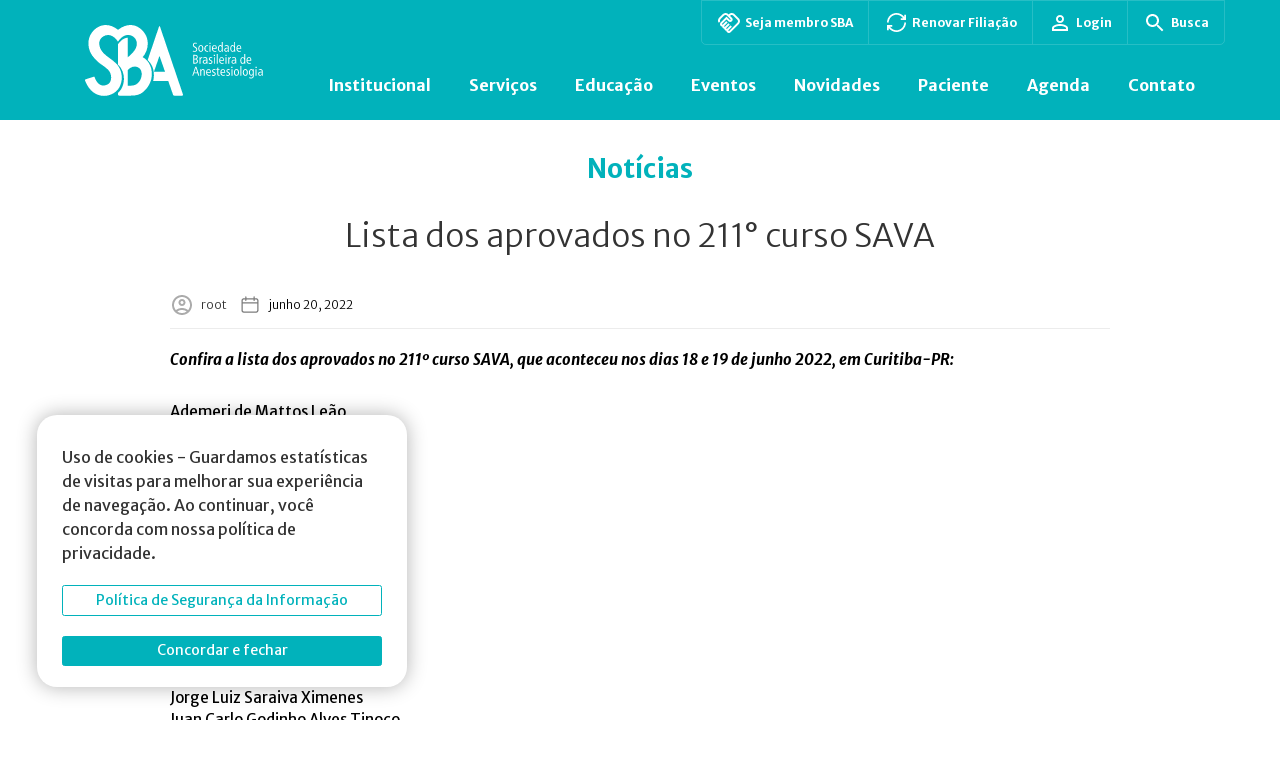

--- FILE ---
content_type: text/html; charset=UTF-8
request_url: https://www.sbahq.org/lista-dos-aprovados-no-211-curso-sava/
body_size: 29889
content:
<!DOCTYPE html>
<html lang="pt-BR" prefix="og: https://ogp.me/ns#">

<head>
  <meta charset="utf-8">
  <meta http-equiv="X-UA-Compatible" content="IE=edge">
  <meta name="HandheldFriendly" content="True">
  <meta name="MobileOptimized" content="320">
  <!-- <meta name="viewport" content="width=device-width, initial-scale=1, shrink-to-fit=no, user-scalable=no"> -->
  <meta name="viewport" content="width=device-width, initial-scale=1, shrink-to-fit=no">
  <title>Lista dos aprovados no 211° curso SAVA - SBA</title>
  <meta name="msapplication-TileColor" content="#000">
  <meta name="theme-color" content="#000">
  
  <meta name="msapplication-TileImage" content="https://www.sbahq.org/wp-content/themes/artedigitalv1/library/images/favicon.ico">

  <link rel="shortcut icon" type="image/x-icon" href="https://www.sbahq.org/wp-content/themes/artedigitalv1/library/images/favicon.ico" />
  <link rel="apple-touch-icon" href="https://www.sbahq.org/wp-content/themes/artedigitalv1/library/images/favicon.ico">
  <link rel="icon" href="https://www.sbahq.org/wp-content/themes/artedigitalv1/library/images/favicon.ico">

  <link rel="stylesheet" type="text/css" href="//cdn.jsdelivr.net/npm/slick-carousel@1.8.1/slick/slick.css" />
  <link href="https://www.sbahq.org/wp-content/themes/artedigitalv1/library/js/lightbox/dist/css/lightbox.min.css" rel="stylesheet" />

  <script src="https://www.sbahq.org/wp-content/themes/artedigitalv1/library/js/jquery.min.js"></script>

  	<style>img:is([sizes="auto" i], [sizes^="auto," i]) { contain-intrinsic-size: 3000px 1500px }</style>
	
<!-- Google Tag Manager for WordPress by gtm4wp.com -->
<script data-cfasync="false" data-pagespeed-no-defer>
	var gtm4wp_datalayer_name = "dataLayer";
	var dataLayer = dataLayer || [];
</script>
<!-- End Google Tag Manager for WordPress by gtm4wp.com -->
<!-- Otimização para mecanismos de pesquisa pelo Rank Math - https://rankmath.com/ -->
<meta name="description" content="Confira a lista dos aprovados no 211º curso SAVA, que aconteceu nos dias 18 e 19 de junho 2022, em Curitiba-PR:"/>
<meta name="robots" content="follow, index, max-snippet:-1, max-video-preview:-1, max-image-preview:large"/>
<link rel="canonical" href="https://www.sbahq.org/lista-dos-aprovados-no-211-curso-sava/" />
<meta property="og:locale" content="pt_BR" />
<meta property="og:type" content="article" />
<meta property="og:title" content="Lista dos aprovados no 211° curso SAVA - SBA" />
<meta property="og:description" content="Confira a lista dos aprovados no 211º curso SAVA, que aconteceu nos dias 18 e 19 de junho 2022, em Curitiba-PR:" />
<meta property="og:url" content="https://www.sbahq.org/lista-dos-aprovados-no-211-curso-sava/" />
<meta property="og:site_name" content="SBA" />
<meta property="article:section" content="notícias" />
<meta property="og:updated_time" content="2022-08-07T22:39:48-03:00" />
<meta property="article:published_time" content="2022-06-20T22:38:00-03:00" />
<meta property="article:modified_time" content="2022-08-07T22:39:48-03:00" />
<meta name="twitter:card" content="summary_large_image" />
<meta name="twitter:title" content="Lista dos aprovados no 211° curso SAVA - SBA" />
<meta name="twitter:description" content="Confira a lista dos aprovados no 211º curso SAVA, que aconteceu nos dias 18 e 19 de junho 2022, em Curitiba-PR:" />
<meta name="twitter:label1" content="Escrito por" />
<meta name="twitter:data1" content="root" />
<meta name="twitter:label2" content="Tempo para leitura" />
<meta name="twitter:data2" content="Menos de um minuto" />
<!-- /Plugin de SEO Rank Math para WordPress -->

<link rel='dns-prefetch' href='//static.addtoany.com' />
<link rel='dns-prefetch' href='//cdn.jsdelivr.net' />
<link rel='dns-prefetch' href='//maps.googleapis.com' />
<link rel='dns-prefetch' href='//ajax.googleapis.com' />
<link rel="alternate" type="application/rss+xml" title="Feed para SBA &raquo;" href="https://www.sbahq.org/feed/" />
<link rel="alternate" type="application/rss+xml" title="Feed de comentários para SBA &raquo;" href="https://www.sbahq.org/comments/feed/" />
<link rel="alternate" type="application/rss+xml" title="Feed de comentários para SBA &raquo; Lista dos aprovados no 211° curso SAVA" href="https://www.sbahq.org/lista-dos-aprovados-no-211-curso-sava/feed/" />
<script type="text/javascript">
/* <![CDATA[ */
window._wpemojiSettings = {"baseUrl":"https:\/\/s.w.org\/images\/core\/emoji\/16.0.1\/72x72\/","ext":".png","svgUrl":"https:\/\/s.w.org\/images\/core\/emoji\/16.0.1\/svg\/","svgExt":".svg","source":{"concatemoji":"https:\/\/www.sbahq.org\/wp-includes\/js\/wp-emoji-release.min.js?ver=6.8.3"}};
/*! This file is auto-generated */
!function(s,n){var o,i,e;function c(e){try{var t={supportTests:e,timestamp:(new Date).valueOf()};sessionStorage.setItem(o,JSON.stringify(t))}catch(e){}}function p(e,t,n){e.clearRect(0,0,e.canvas.width,e.canvas.height),e.fillText(t,0,0);var t=new Uint32Array(e.getImageData(0,0,e.canvas.width,e.canvas.height).data),a=(e.clearRect(0,0,e.canvas.width,e.canvas.height),e.fillText(n,0,0),new Uint32Array(e.getImageData(0,0,e.canvas.width,e.canvas.height).data));return t.every(function(e,t){return e===a[t]})}function u(e,t){e.clearRect(0,0,e.canvas.width,e.canvas.height),e.fillText(t,0,0);for(var n=e.getImageData(16,16,1,1),a=0;a<n.data.length;a++)if(0!==n.data[a])return!1;return!0}function f(e,t,n,a){switch(t){case"flag":return n(e,"\ud83c\udff3\ufe0f\u200d\u26a7\ufe0f","\ud83c\udff3\ufe0f\u200b\u26a7\ufe0f")?!1:!n(e,"\ud83c\udde8\ud83c\uddf6","\ud83c\udde8\u200b\ud83c\uddf6")&&!n(e,"\ud83c\udff4\udb40\udc67\udb40\udc62\udb40\udc65\udb40\udc6e\udb40\udc67\udb40\udc7f","\ud83c\udff4\u200b\udb40\udc67\u200b\udb40\udc62\u200b\udb40\udc65\u200b\udb40\udc6e\u200b\udb40\udc67\u200b\udb40\udc7f");case"emoji":return!a(e,"\ud83e\udedf")}return!1}function g(e,t,n,a){var r="undefined"!=typeof WorkerGlobalScope&&self instanceof WorkerGlobalScope?new OffscreenCanvas(300,150):s.createElement("canvas"),o=r.getContext("2d",{willReadFrequently:!0}),i=(o.textBaseline="top",o.font="600 32px Arial",{});return e.forEach(function(e){i[e]=t(o,e,n,a)}),i}function t(e){var t=s.createElement("script");t.src=e,t.defer=!0,s.head.appendChild(t)}"undefined"!=typeof Promise&&(o="wpEmojiSettingsSupports",i=["flag","emoji"],n.supports={everything:!0,everythingExceptFlag:!0},e=new Promise(function(e){s.addEventListener("DOMContentLoaded",e,{once:!0})}),new Promise(function(t){var n=function(){try{var e=JSON.parse(sessionStorage.getItem(o));if("object"==typeof e&&"number"==typeof e.timestamp&&(new Date).valueOf()<e.timestamp+604800&&"object"==typeof e.supportTests)return e.supportTests}catch(e){}return null}();if(!n){if("undefined"!=typeof Worker&&"undefined"!=typeof OffscreenCanvas&&"undefined"!=typeof URL&&URL.createObjectURL&&"undefined"!=typeof Blob)try{var e="postMessage("+g.toString()+"("+[JSON.stringify(i),f.toString(),p.toString(),u.toString()].join(",")+"));",a=new Blob([e],{type:"text/javascript"}),r=new Worker(URL.createObjectURL(a),{name:"wpTestEmojiSupports"});return void(r.onmessage=function(e){c(n=e.data),r.terminate(),t(n)})}catch(e){}c(n=g(i,f,p,u))}t(n)}).then(function(e){for(var t in e)n.supports[t]=e[t],n.supports.everything=n.supports.everything&&n.supports[t],"flag"!==t&&(n.supports.everythingExceptFlag=n.supports.everythingExceptFlag&&n.supports[t]);n.supports.everythingExceptFlag=n.supports.everythingExceptFlag&&!n.supports.flag,n.DOMReady=!1,n.readyCallback=function(){n.DOMReady=!0}}).then(function(){return e}).then(function(){var e;n.supports.everything||(n.readyCallback(),(e=n.source||{}).concatemoji?t(e.concatemoji):e.wpemoji&&e.twemoji&&(t(e.twemoji),t(e.wpemoji)))}))}((window,document),window._wpemojiSettings);
/* ]]> */
</script>
<style id='wp-emoji-styles-inline-css' type='text/css'>

	img.wp-smiley, img.emoji {
		display: inline !important;
		border: none !important;
		box-shadow: none !important;
		height: 1em !important;
		width: 1em !important;
		margin: 0 0.07em !important;
		vertical-align: -0.1em !important;
		background: none !important;
		padding: 0 !important;
	}
</style>
<link rel='stylesheet' id='wp-block-library-css' href='https://www.sbahq.org/wp-includes/css/dist/block-library/style.min.css?ver=6.8.3' type='text/css' media='all' />
<style id='classic-theme-styles-inline-css' type='text/css'>
/*! This file is auto-generated */
.wp-block-button__link{color:#fff;background-color:#32373c;border-radius:9999px;box-shadow:none;text-decoration:none;padding:calc(.667em + 2px) calc(1.333em + 2px);font-size:1.125em}.wp-block-file__button{background:#32373c;color:#fff;text-decoration:none}
</style>
<style id='filebird-block-filebird-gallery-style-inline-css' type='text/css'>
ul.filebird-block-filebird-gallery{margin:auto!important;padding:0!important;width:100%}ul.filebird-block-filebird-gallery.layout-grid{display:grid;grid-gap:20px;align-items:stretch;grid-template-columns:repeat(var(--columns),1fr);justify-items:stretch}ul.filebird-block-filebird-gallery.layout-grid li img{border:1px solid #ccc;box-shadow:2px 2px 6px 0 rgba(0,0,0,.3);height:100%;max-width:100%;-o-object-fit:cover;object-fit:cover;width:100%}ul.filebird-block-filebird-gallery.layout-masonry{-moz-column-count:var(--columns);-moz-column-gap:var(--space);column-gap:var(--space);-moz-column-width:var(--min-width);columns:var(--min-width) var(--columns);display:block;overflow:auto}ul.filebird-block-filebird-gallery.layout-masonry li{margin-bottom:var(--space)}ul.filebird-block-filebird-gallery li{list-style:none}ul.filebird-block-filebird-gallery li figure{height:100%;margin:0;padding:0;position:relative;width:100%}ul.filebird-block-filebird-gallery li figure figcaption{background:linear-gradient(0deg,rgba(0,0,0,.7),rgba(0,0,0,.3) 70%,transparent);bottom:0;box-sizing:border-box;color:#fff;font-size:.8em;margin:0;max-height:100%;overflow:auto;padding:3em .77em .7em;position:absolute;text-align:center;width:100%;z-index:2}ul.filebird-block-filebird-gallery li figure figcaption a{color:inherit}

</style>
<style id='global-styles-inline-css' type='text/css'>
:root{--wp--preset--aspect-ratio--square: 1;--wp--preset--aspect-ratio--4-3: 4/3;--wp--preset--aspect-ratio--3-4: 3/4;--wp--preset--aspect-ratio--3-2: 3/2;--wp--preset--aspect-ratio--2-3: 2/3;--wp--preset--aspect-ratio--16-9: 16/9;--wp--preset--aspect-ratio--9-16: 9/16;--wp--preset--color--black: #000000;--wp--preset--color--cyan-bluish-gray: #abb8c3;--wp--preset--color--white: #ffffff;--wp--preset--color--pale-pink: #f78da7;--wp--preset--color--vivid-red: #cf2e2e;--wp--preset--color--luminous-vivid-orange: #ff6900;--wp--preset--color--luminous-vivid-amber: #fcb900;--wp--preset--color--light-green-cyan: #7bdcb5;--wp--preset--color--vivid-green-cyan: #00d084;--wp--preset--color--pale-cyan-blue: #8ed1fc;--wp--preset--color--vivid-cyan-blue: #0693e3;--wp--preset--color--vivid-purple: #9b51e0;--wp--preset--gradient--vivid-cyan-blue-to-vivid-purple: linear-gradient(135deg,rgba(6,147,227,1) 0%,rgb(155,81,224) 100%);--wp--preset--gradient--light-green-cyan-to-vivid-green-cyan: linear-gradient(135deg,rgb(122,220,180) 0%,rgb(0,208,130) 100%);--wp--preset--gradient--luminous-vivid-amber-to-luminous-vivid-orange: linear-gradient(135deg,rgba(252,185,0,1) 0%,rgba(255,105,0,1) 100%);--wp--preset--gradient--luminous-vivid-orange-to-vivid-red: linear-gradient(135deg,rgba(255,105,0,1) 0%,rgb(207,46,46) 100%);--wp--preset--gradient--very-light-gray-to-cyan-bluish-gray: linear-gradient(135deg,rgb(238,238,238) 0%,rgb(169,184,195) 100%);--wp--preset--gradient--cool-to-warm-spectrum: linear-gradient(135deg,rgb(74,234,220) 0%,rgb(151,120,209) 20%,rgb(207,42,186) 40%,rgb(238,44,130) 60%,rgb(251,105,98) 80%,rgb(254,248,76) 100%);--wp--preset--gradient--blush-light-purple: linear-gradient(135deg,rgb(255,206,236) 0%,rgb(152,150,240) 100%);--wp--preset--gradient--blush-bordeaux: linear-gradient(135deg,rgb(254,205,165) 0%,rgb(254,45,45) 50%,rgb(107,0,62) 100%);--wp--preset--gradient--luminous-dusk: linear-gradient(135deg,rgb(255,203,112) 0%,rgb(199,81,192) 50%,rgb(65,88,208) 100%);--wp--preset--gradient--pale-ocean: linear-gradient(135deg,rgb(255,245,203) 0%,rgb(182,227,212) 50%,rgb(51,167,181) 100%);--wp--preset--gradient--electric-grass: linear-gradient(135deg,rgb(202,248,128) 0%,rgb(113,206,126) 100%);--wp--preset--gradient--midnight: linear-gradient(135deg,rgb(2,3,129) 0%,rgb(40,116,252) 100%);--wp--preset--font-size--small: 13px;--wp--preset--font-size--medium: 20px;--wp--preset--font-size--large: 36px;--wp--preset--font-size--x-large: 42px;--wp--preset--spacing--20: 0.44rem;--wp--preset--spacing--30: 0.67rem;--wp--preset--spacing--40: 1rem;--wp--preset--spacing--50: 1.5rem;--wp--preset--spacing--60: 2.25rem;--wp--preset--spacing--70: 3.38rem;--wp--preset--spacing--80: 5.06rem;--wp--preset--shadow--natural: 6px 6px 9px rgba(0, 0, 0, 0.2);--wp--preset--shadow--deep: 12px 12px 50px rgba(0, 0, 0, 0.4);--wp--preset--shadow--sharp: 6px 6px 0px rgba(0, 0, 0, 0.2);--wp--preset--shadow--outlined: 6px 6px 0px -3px rgba(255, 255, 255, 1), 6px 6px rgba(0, 0, 0, 1);--wp--preset--shadow--crisp: 6px 6px 0px rgba(0, 0, 0, 1);}:where(.is-layout-flex){gap: 0.5em;}:where(.is-layout-grid){gap: 0.5em;}body .is-layout-flex{display: flex;}.is-layout-flex{flex-wrap: wrap;align-items: center;}.is-layout-flex > :is(*, div){margin: 0;}body .is-layout-grid{display: grid;}.is-layout-grid > :is(*, div){margin: 0;}:where(.wp-block-columns.is-layout-flex){gap: 2em;}:where(.wp-block-columns.is-layout-grid){gap: 2em;}:where(.wp-block-post-template.is-layout-flex){gap: 1.25em;}:where(.wp-block-post-template.is-layout-grid){gap: 1.25em;}.has-black-color{color: var(--wp--preset--color--black) !important;}.has-cyan-bluish-gray-color{color: var(--wp--preset--color--cyan-bluish-gray) !important;}.has-white-color{color: var(--wp--preset--color--white) !important;}.has-pale-pink-color{color: var(--wp--preset--color--pale-pink) !important;}.has-vivid-red-color{color: var(--wp--preset--color--vivid-red) !important;}.has-luminous-vivid-orange-color{color: var(--wp--preset--color--luminous-vivid-orange) !important;}.has-luminous-vivid-amber-color{color: var(--wp--preset--color--luminous-vivid-amber) !important;}.has-light-green-cyan-color{color: var(--wp--preset--color--light-green-cyan) !important;}.has-vivid-green-cyan-color{color: var(--wp--preset--color--vivid-green-cyan) !important;}.has-pale-cyan-blue-color{color: var(--wp--preset--color--pale-cyan-blue) !important;}.has-vivid-cyan-blue-color{color: var(--wp--preset--color--vivid-cyan-blue) !important;}.has-vivid-purple-color{color: var(--wp--preset--color--vivid-purple) !important;}.has-black-background-color{background-color: var(--wp--preset--color--black) !important;}.has-cyan-bluish-gray-background-color{background-color: var(--wp--preset--color--cyan-bluish-gray) !important;}.has-white-background-color{background-color: var(--wp--preset--color--white) !important;}.has-pale-pink-background-color{background-color: var(--wp--preset--color--pale-pink) !important;}.has-vivid-red-background-color{background-color: var(--wp--preset--color--vivid-red) !important;}.has-luminous-vivid-orange-background-color{background-color: var(--wp--preset--color--luminous-vivid-orange) !important;}.has-luminous-vivid-amber-background-color{background-color: var(--wp--preset--color--luminous-vivid-amber) !important;}.has-light-green-cyan-background-color{background-color: var(--wp--preset--color--light-green-cyan) !important;}.has-vivid-green-cyan-background-color{background-color: var(--wp--preset--color--vivid-green-cyan) !important;}.has-pale-cyan-blue-background-color{background-color: var(--wp--preset--color--pale-cyan-blue) !important;}.has-vivid-cyan-blue-background-color{background-color: var(--wp--preset--color--vivid-cyan-blue) !important;}.has-vivid-purple-background-color{background-color: var(--wp--preset--color--vivid-purple) !important;}.has-black-border-color{border-color: var(--wp--preset--color--black) !important;}.has-cyan-bluish-gray-border-color{border-color: var(--wp--preset--color--cyan-bluish-gray) !important;}.has-white-border-color{border-color: var(--wp--preset--color--white) !important;}.has-pale-pink-border-color{border-color: var(--wp--preset--color--pale-pink) !important;}.has-vivid-red-border-color{border-color: var(--wp--preset--color--vivid-red) !important;}.has-luminous-vivid-orange-border-color{border-color: var(--wp--preset--color--luminous-vivid-orange) !important;}.has-luminous-vivid-amber-border-color{border-color: var(--wp--preset--color--luminous-vivid-amber) !important;}.has-light-green-cyan-border-color{border-color: var(--wp--preset--color--light-green-cyan) !important;}.has-vivid-green-cyan-border-color{border-color: var(--wp--preset--color--vivid-green-cyan) !important;}.has-pale-cyan-blue-border-color{border-color: var(--wp--preset--color--pale-cyan-blue) !important;}.has-vivid-cyan-blue-border-color{border-color: var(--wp--preset--color--vivid-cyan-blue) !important;}.has-vivid-purple-border-color{border-color: var(--wp--preset--color--vivid-purple) !important;}.has-vivid-cyan-blue-to-vivid-purple-gradient-background{background: var(--wp--preset--gradient--vivid-cyan-blue-to-vivid-purple) !important;}.has-light-green-cyan-to-vivid-green-cyan-gradient-background{background: var(--wp--preset--gradient--light-green-cyan-to-vivid-green-cyan) !important;}.has-luminous-vivid-amber-to-luminous-vivid-orange-gradient-background{background: var(--wp--preset--gradient--luminous-vivid-amber-to-luminous-vivid-orange) !important;}.has-luminous-vivid-orange-to-vivid-red-gradient-background{background: var(--wp--preset--gradient--luminous-vivid-orange-to-vivid-red) !important;}.has-very-light-gray-to-cyan-bluish-gray-gradient-background{background: var(--wp--preset--gradient--very-light-gray-to-cyan-bluish-gray) !important;}.has-cool-to-warm-spectrum-gradient-background{background: var(--wp--preset--gradient--cool-to-warm-spectrum) !important;}.has-blush-light-purple-gradient-background{background: var(--wp--preset--gradient--blush-light-purple) !important;}.has-blush-bordeaux-gradient-background{background: var(--wp--preset--gradient--blush-bordeaux) !important;}.has-luminous-dusk-gradient-background{background: var(--wp--preset--gradient--luminous-dusk) !important;}.has-pale-ocean-gradient-background{background: var(--wp--preset--gradient--pale-ocean) !important;}.has-electric-grass-gradient-background{background: var(--wp--preset--gradient--electric-grass) !important;}.has-midnight-gradient-background{background: var(--wp--preset--gradient--midnight) !important;}.has-small-font-size{font-size: var(--wp--preset--font-size--small) !important;}.has-medium-font-size{font-size: var(--wp--preset--font-size--medium) !important;}.has-large-font-size{font-size: var(--wp--preset--font-size--large) !important;}.has-x-large-font-size{font-size: var(--wp--preset--font-size--x-large) !important;}
:where(.wp-block-post-template.is-layout-flex){gap: 1.25em;}:where(.wp-block-post-template.is-layout-grid){gap: 1.25em;}
:where(.wp-block-columns.is-layout-flex){gap: 2em;}:where(.wp-block-columns.is-layout-grid){gap: 2em;}
:root :where(.wp-block-pullquote){font-size: 1.5em;line-height: 1.6;}
</style>
<link rel='stylesheet' id='document-gallery-css' href='https://www.sbahq.org/wp-content/plugins/document-gallery/assets/css/style.min.css?ver=4.4.4' type='text/css' media='all' />
<link rel='stylesheet' id='jquery-ui-core-css' href='https://ajax.googleapis.com/ajax/libs/jqueryui/1.11.4/themes/smoothness/jquery-ui.css?ver=1.11.4' type='text/css' media='all' />
<link rel='stylesheet' id='slick-style-css' href='https://www.sbahq.orghttps//cdn.jsdelivr.net/npm/slick-carousel@1.8.1/slick/slick.css?ver=6.8.3' type='text/css' media='all' />
<link rel='stylesheet' id='site-css' href='https://www.sbahq.org/wp-content/themes/artedigitalv1/style.css?v=2911221107&#038;ver=1.0' type='text/css' media='all' />
<link rel='stylesheet' id='mdev-css' href='https://www.sbahq.org/wp-content/themes/artedigitalv1/dev/style/css/mdev2209.css?v=010620231500&#038;ver=1.0' type='text/css' media='all' />
<link rel='stylesheet' id='lsite-css' href='https://www.sbahq.org/wp-content/themes/artedigitalv1/dist/css/layout.css?v=2911231713&#038;ver=1.0' type='text/css' media='all' />
<link rel='stylesheet' id='addtoany-css' href='https://www.sbahq.org/wp-content/plugins/add-to-any/addtoany.min.css?ver=1.16' type='text/css' media='all' />
<style id='posts-table-pro-head-inline-css' type='text/css'>
table.posts-data-table { visibility: hidden; }
</style>
		<script type="text/javascript">
			ajaxurl = typeof(ajaxurl) !== 'string' ? 'https://www.sbahq.org/wp-admin/admin-ajax.php' : ajaxurl;
		</script>
		<!--n2css--><!--n2js--><script type="text/javascript" id="addtoany-core-js-before">
/* <![CDATA[ */
window.a2a_config=window.a2a_config||{};a2a_config.callbacks=[];a2a_config.overlays=[];a2a_config.templates={};a2a_localize = {
	Share: "Share",
	Save: "Save",
	Subscribe: "Subscribe",
	Email: "Email",
	Bookmark: "Bookmark",
	ShowAll: "Show all",
	ShowLess: "Show less",
	FindServices: "Find service(s)",
	FindAnyServiceToAddTo: "Instantly find any service to add to",
	PoweredBy: "Powered by",
	ShareViaEmail: "Share via email",
	SubscribeViaEmail: "Subscribe via email",
	BookmarkInYourBrowser: "Bookmark in your browser",
	BookmarkInstructions: "Press Ctrl+D or \u2318+D to bookmark this page",
	AddToYourFavorites: "Add to your favorites",
	SendFromWebOrProgram: "Send from any email address or email program",
	EmailProgram: "Email program",
	More: "More&#8230;",
	ThanksForSharing: "Thanks for sharing!",
	ThanksForFollowing: "Thanks for following!"
};
/* ]]> */
</script>
<script type="text/javascript" defer src="https://static.addtoany.com/menu/page.js" id="addtoany-core-js"></script>
<script type="text/javascript" src="https://www.sbahq.org/wp-includes/js/jquery/jquery.min.js?ver=3.7.1" id="jquery-core-js"></script>
<script type="text/javascript" src="https://www.sbahq.org/wp-includes/js/jquery/jquery-migrate.min.js?ver=3.4.1" id="jquery-migrate-js"></script>
<script type="text/javascript" defer src="https://www.sbahq.org/wp-content/plugins/add-to-any/addtoany.min.js?ver=1.1" id="addtoany-jquery-js"></script>
<script type="text/javascript" src="https://www.sbahq.org/wp-includes/js/jquery/ui/core.min.js?ver=1.13.3" id="jquery-ui-core-js"></script>
<script type="text/javascript" src="https://www.sbahq.org/wp-includes/js/jquery/ui/datepicker.min.js?ver=1.13.3" id="jquery-ui-datepicker-js"></script>
<script type="text/javascript" id="jquery-ui-datepicker-js-after">
/* <![CDATA[ */
jQuery(function(jQuery){jQuery.datepicker.setDefaults({"closeText":"Fechar","currentText":"Hoje","monthNames":["janeiro","fevereiro","mar\u00e7o","abril","maio","junho","julho","agosto","setembro","outubro","novembro","dezembro"],"monthNamesShort":["jan","fev","mar","abr","maio","jun","jul","ago","set","out","nov","dez"],"nextText":"Seguinte","prevText":"Anterior","dayNames":["domingo","segunda-feira","ter\u00e7a-feira","quarta-feira","quinta-feira","sexta-feira","s\u00e1bado"],"dayNamesShort":["dom","seg","ter","qua","qui","sex","s\u00e1b"],"dayNamesMin":["D","S","T","Q","Q","S","S"],"dateFormat":"MM d, yy","firstDay":1,"isRTL":false});});
/* ]]> */
</script>
<script type="text/javascript" src="https://www.sbahq.org/wp-content/themes/artedigitalv1/dev/js/bootstrap.min.js?ver=6.8.3" id="mdev-bootstrapmin-js"></script>
<script type="text/javascript" src="//cdn.jsdelivr.net/npm/slick-carousel@1.8.1/slick/slick.min.js?ver=6.8.3" id="slick-js-js"></script>
<script type="text/javascript" src="https://www.sbahq.org/wp-content/themes/artedigitalv1/dev/js/calendar.js?v=0606231220&amp;ver=6.8.3" id="unite-calendar-js"></script>
<script type="text/javascript" src="https://www.sbahq.org/wp-content/themes/artedigitalv1/dev/js/menu.js?ver=6.8.3" id="unite-menu-js"></script>
<script type="text/javascript" src="https://www.sbahq.org/wp-content/themes/artedigitalv1/dev/js/misc.js?v=2811221159&amp;ver=6.8.3" id="unite-misc-js"></script>
<script type="text/javascript" src="https://www.sbahq.org/wp-content/themes/artedigitalv1/dev/js/video-light-box.js?ver=6.8.3" id="boostrap-lightbox-js"></script>
<script type="text/javascript" src="https://www.sbahq.org/wp-content/themes/artedigitalv1/dev/js/mobile-menu.js?ver=6.8.3" id="unite-mobile-menu-js"></script>
<script type="text/javascript" src="https://www.sbahq.org/wp-content/themes/artedigitalv1/dev/js/map-controls.js?v=12042023&amp;ver=6.8.3" id="map-controls-js"></script>
<script type="text/javascript" src="https://maps.googleapis.com/maps/api/js?key=AIzaSyAYiekFSba6sBMlScH2ekKeqMgGaXYVz-Q&amp;ver=6.8.3" id="google-maps-control-js"></script>
<script type="text/javascript" src="https://www.sbahq.org/wp-content/themes/artedigitalv1/dev/js/categoria-agenda.js?v=2709221204&amp;ver=6.8.3" id="categoria-agenda-js"></script>
<script type="text/javascript" src="https://www.sbahq.org/wp-content/themes/artedigitalv1/dev/js/sidebar-menu.js?ver=6.8.3" id="sidebar-menu-js"></script>
<link rel="https://api.w.org/" href="https://www.sbahq.org/wp-json/" /><link rel="alternate" title="JSON" type="application/json" href="https://www.sbahq.org/wp-json/wp/v2/posts/15617" /><link rel="EditURI" type="application/rsd+xml" title="RSD" href="https://www.sbahq.org/xmlrpc.php?rsd" />

<link rel='shortlink' href='https://www.sbahq.org/?p=15617' />
<link rel="alternate" title="oEmbed (JSON)" type="application/json+oembed" href="https://www.sbahq.org/wp-json/oembed/1.0/embed?url=https%3A%2F%2Fwww.sbahq.org%2Flista-dos-aprovados-no-211-curso-sava%2F" />
<link rel="alternate" title="oEmbed (XML)" type="text/xml+oembed" href="https://www.sbahq.org/wp-json/oembed/1.0/embed?url=https%3A%2F%2Fwww.sbahq.org%2Flista-dos-aprovados-no-211-curso-sava%2F&#038;format=xml" />

<!-- Google Tag Manager for WordPress by gtm4wp.com -->
<!-- GTM Container placement set to footer -->
<script data-cfasync="false" data-pagespeed-no-defer>
	var dataLayer_content = {"pagePostType":"post","pagePostType2":"single-post","pageCategory":["noticias"],"pagePostAuthor":"root"};
	dataLayer.push( dataLayer_content );
</script>
<script data-cfasync="false" data-pagespeed-no-defer>
(function(w,d,s,l,i){w[l]=w[l]||[];w[l].push({'gtm.start':
new Date().getTime(),event:'gtm.js'});var f=d.getElementsByTagName(s)[0],
j=d.createElement(s),dl=l!='dataLayer'?'&l='+l:'';j.async=true;j.src=
'//www.googletagmanager.com/gtm.js?id='+i+dl;f.parentNode.insertBefore(j,f);
})(window,document,'script','dataLayer','GTM-5QZTLF4');
</script>
<!-- End Google Tag Manager for WordPress by gtm4wp.com -->		<script>
			document.documentElement.className = document.documentElement.className.replace( 'no-js', 'js' );
		</script>
				<style>
			.no-js img.lazyload { display: none; }
			figure.wp-block-image img.lazyloading { min-width: 150px; }
							.lazyload { opacity: 0; }
				.lazyloading {
					border: 0 !important;
					opacity: 1;
					background: rgba(255, 255, 255, 0) url('https://www.sbahq.org/wp-content/plugins/wp-smush-pro/app/assets/images/smush-lazyloader-2.gif') no-repeat center !important;
					background-size: 16px auto !important;
					min-width: 16px;
				}
					</style>
		<link rel="icon" href="https://www.sbahq.org/wp-content/uploads/2019/07/500x500x-60x60.png" sizes="32x32" />
<link rel="icon" href="https://www.sbahq.org/wp-content/uploads/2019/07/500x500x-300x300.png" sizes="192x192" />
<link rel="apple-touch-icon" href="https://www.sbahq.org/wp-content/uploads/2019/07/500x500x-300x300.png" />
<meta name="msapplication-TileImage" content="https://www.sbahq.org/wp-content/uploads/2019/07/500x500x-300x300.png" />

  <!-- Início Google Analytics -->

  <!-- Fim Google Analytics -->

</head>

<body class="wp-singular post-template-default single-post postid-15617 single-format-standard wp-theme-artedigitalv1 sp-easy-accordion-enabled"  >
<div id="cookieNotice" class="light display-right" style="display: none;">
    <div class="cookies-notice">
        <div id="closeIcon" style="display: none;">
        </div>
        <div class="content-wrap">
            <div class="msg-wrap">
                <p>Uso de cookies - Guardamos estatísticas de visitas para melhorar sua experiência de navegação. Ao continuar, você concorda com nossa política de privacidade.</a></p>
                <div class="btn-wrap">
                    <a href="https://www.sbahq.orgestrutural/transparencia/politica-de-cookies/" class="btn tab-item filtro-pagina-de-eventos btn-outline-primary" target="_blank">
				        Política de Segurança da Informação
			        </a>
                    <a href="javascript:void()" onclick="acceptCookieConsent();" class="btn btn-primary button bt-close">Concordar e fechar</a>
                </div>
            </div>
        </div>
    </div>
</div>
<style>
    #cookieNotice {
        position: fixed;
        background-color: transparent;
        z-index: 300000000;
        font-size: 16px;
    }
    #cookieNotice .btn {
        margin-top: 20px;
        width: 100%;
    }
    .cookies-notice{
        display: flex;
        flex-direction: column;
        position: fixed;
        left: 37px;
        bottom: 33px;
        z-index: 301;
        background-color: #FFF;
        border-radius: 3px;
        box-shadow: 0px 0px 20px rgb(0 0 0 / 30%);
        max-width: 370px;
        width: 100%;
        padding: 30px 25px 21px;
        border-radius: 20px;
    }

    @media (max-width: 767px) {
        .cookies-notice{
            left: 0;
            right: 0;
            bottom: 0;
            border-radius: 0;
        }
    }
</style>  <!-- bootstrap modal -->
  <!-- Modal -->
<div class="modal fade" id="generalModal" tabindex="-1" aria-labelledby="exampleModalLabel" aria-hidden="true">
  <div class="modal-dialog modal-lg modal-dialog-centered">
    <div class="modal-content">
      <div class="modal-header">
        <button type="button" class="btn-close" data-bs-dismiss="modal" aria-label="Close"></button>
      </div>
      <div class="modal-body">
      </div>
    </div>
  </div>
</div>
<!-- fim bootstrap modal -->
  <div id="page">
    <!-- adicionando header + mobile  07/22 -->
    <header id="masthead" class="site-header">
  <div class="_container customer hidden-mob">
      <div class="top-actions">
      <a class="item" href="https://anuidade.sbahq.org/" target="_blank"><img data-src='https://www.sbahq.org/wp-content/themes/artedigitalv1/dist/images/member.svg' class='lazyload' src='[data-uri]' /><noscript><img data-src='https://www.sbahq.org/wp-content/themes/artedigitalv1/dist/images/member.svg' class='lazyload' src='[data-uri]' /><noscript><img data-src='https://www.sbahq.org/wp-content/themes/artedigitalv1/dist/images/member.svg' class='lazyload' src='[data-uri]' /><noscript><img src="https://www.sbahq.org/wp-content/themes/artedigitalv1/dist/images/member.svg" /></noscript></noscript></noscript> Seja membro SBA</a>
      <a class="item" href="https://apps.sbahq.org/anuidade/" target="_blank"><img data-src='https://www.sbahq.org/wp-content/themes/artedigitalv1/dist/images/renew.svg' class='lazyload' src='[data-uri]' /><noscript><img data-src='https://www.sbahq.org/wp-content/themes/artedigitalv1/dist/images/renew.svg' class='lazyload' src='[data-uri]' /><noscript><img src="https://www.sbahq.org/wp-content/themes/artedigitalv1/dist/images/renew.svg" /></noscript></noscript> Renovar Filiação</a>
      <!--<a class="item" href="https://www.sbahq.org/seja-socio/"><img data-src='https://www.sbahq.org/wp-content/themes/artedigitalv1/dist/images/member.svg' class='lazyload' src='[data-uri]' /><noscript><img data-src='https://www.sbahq.org/wp-content/themes/artedigitalv1/dist/images/member.svg' class='lazyload' src='[data-uri]' /><noscript><img data-src='https://www.sbahq.org/wp-content/themes/artedigitalv1/dist/images/member.svg' class='lazyload' src='[data-uri]' /><noscript><img src="https://www.sbahq.org/wp-content/themes/artedigitalv1/dist/images/member.svg" /></noscript></noscript></noscript> Seja Sócio</a>-->
        <a class="item" href="https://apps.sbahq.org" target="_blank"><img data-src='https://www.sbahq.org/wp-content/themes/artedigitalv1/dist/images/myaccount.svg' class='lazyload' src='[data-uri]' /><noscript><img data-src='https://www.sbahq.org/wp-content/themes/artedigitalv1/dist/images/myaccount.svg' class='lazyload' src='[data-uri]' /><noscript><img src="https://www.sbahq.org/wp-content/themes/artedigitalv1/dist/images/myaccount.svg" /></noscript></noscript> Login</a>
        <a class="item btn-search" href="#"><img data-src='https://www.sbahq.org/wp-content/themes/artedigitalv1/dist/images/btn-search.svg' class='lazyload' src='[data-uri]' /><noscript><img data-src='https://www.sbahq.org/wp-content/themes/artedigitalv1/dist/images/btn-search.svg' class='lazyload' src='[data-uri]' /><noscript><img src="https://www.sbahq.org/wp-content/themes/artedigitalv1/dist/images/btn-search.svg" /></noscript></noscript> Busca</a>
      </div>
  </div>
  <div class="_container container hidden-mob">
      <div class="col-lg-2 logo">
          <h1>
          <a href="https://www.sbahq.org/"><img  alt="SBA" width="179" height="71" data-src="https://www.sbahq.org/wp-content/themes/artedigitalv1/dist/images/logo-w.svg" class="lazyload" src="[data-uri]" /><noscript><img  alt="SBA" width="179" height="71" data-src="https://www.sbahq.org/wp-content/themes/artedigitalv1/dist/images/logo-w.svg" class="lazyload" src="[data-uri]" /><noscript><img src="https://www.sbahq.org/wp-content/themes/artedigitalv1/dist/images/logo-w.svg" alt="SBA" width="179" height="71" /></noscript></noscript></a>
        </h1>
      </div>

      <div class="col-md-12 col-xl-10 l-menu">
          <nav class="main-nav hidden-mob">
              <ul id="primary-menu" class="menu"><li id="nav-menu-item-14947" class="main-menu-item  menu-item-even menu-item-depth-0 menu-item menu-item-type-custom menu-item-object-custom menu-item-has-children hide-on-sidebar-menu"><a href="javascript:void(0);" class="menu-link main-menu-link">Institucional</a>
<div class="submenu lvl1"><ul class="sub-menu menu-odd  menu-depth-1">
	<li id="nav-menu-item-15083" class="sub-menu-item  menu-item-odd menu-item-depth-1 menu-item menu-item-type-custom menu-item-object-custom menu-item-has-children hide-on-sidebar-menu"><a href="javascript:void(0);" class="menu-link sub-menu-link">col-1</a>
	<div class="submenu lvl2"><ul class="sub-menu menu-even sub-sub-menu menu-depth-2">
		<li id="nav-menu-item-14955" class="sub-menu-item sub-sub-menu-item menu-item-even menu-item-depth-2 menu-item menu-item-type-custom menu-item-object-custom hide-on-sidebar-menu"><a href="https://www.sbahq.org/estrutural/institucional/quem-somos/" class="menu-link sub-menu-link">Quem somos</a></li>
		<li id="nav-menu-item-14956" class="sub-menu-item sub-sub-menu-item menu-item-even menu-item-depth-2 menu-item menu-item-type-custom menu-item-object-custom hide-on-sidebar-menu"><a href="https://www.sbahq.org/estrutural/institucional/nossa-historia/" class="menu-link sub-menu-link">Nossa história</a></li>
		<li id="nav-menu-item-15159" class="sub-menu-item sub-sub-menu-item menu-item-even menu-item-depth-2 menu-item menu-item-type-post_type menu-item-object-estrutural hide-on-sidebar-menu"><a href="https://www.sbahq.org/estrutural/institucional/transparencia/" class="menu-link sub-menu-link">Transparência</a></li>
	</ul>
</li>
	<li id="nav-menu-item-15084" class="sub-menu-item  menu-item-odd menu-item-depth-1 menu-item menu-item-type-custom menu-item-object-custom menu-item-has-children hide-on-sidebar-menu"><a href="javascript:void(0);" class="menu-link sub-menu-link">col-2</a>
	<div class="submenu lvl2"><ul class="sub-menu menu-even sub-sub-menu menu-depth-2">
		<li id="nav-menu-item-15267" class="sub-menu-item sub-sub-menu-item menu-item-even menu-item-depth-2 menu-item menu-item-type-post_type menu-item-object-estrutural hide-on-sidebar-menu"><a href="https://www.sbahq.org/estrutural/institucional/diretorias-e-conselhos/" class="menu-link sub-menu-link">Diretorias e Conselhos</a></li>
		<li id="nav-menu-item-15270" class="sub-menu-item sub-sub-menu-item menu-item-even menu-item-depth-2 menu-item menu-item-type-post_type menu-item-object-estrutural hide-on-sidebar-menu"><a href="https://www.sbahq.org/estrutural/institucional/comissoes-e-comites/" class="menu-link sub-menu-link">Comissões, Comitês e BJAN</a></li>
		<li id="nav-menu-item-16837" class="sub-menu-item sub-sub-menu-item menu-item-even menu-item-depth-2 menu-item menu-item-type-custom menu-item-object-custom hide-on-sidebar-menu"><a href="https://www.sbahq.org/estrutural/institucional/estatuto-regulamentos-e-regimentos/" class="menu-link sub-menu-link">Documentos Associativos</a></li>
	</ul>
</li>
	<li id="nav-menu-item-15099" class="sub-menu-item  menu-item-odd menu-item-depth-1 menu-item menu-item-type-custom menu-item-object-custom menu-item-has-children hide-on-sidebar-menu"><a href="javascript:void(0);" class="menu-link sub-menu-link">col-3</a>
	<div class="submenu lvl2"><ul class="sub-menu menu-even sub-sub-menu menu-depth-2">
		<li id="nav-menu-item-14960" class="sub-menu-item sub-sub-menu-item menu-item-even menu-item-depth-2 menu-item menu-item-type-custom menu-item-object-custom hide-on-sidebar-menu"><a href="https://www.sbahq.org/unidades_regionais/" class="menu-link sub-menu-link">Regionais</a></li>
		<li id="nav-menu-item-16697" class="sub-menu-item sub-sub-menu-item menu-item-even menu-item-depth-2 menu-item menu-item-type-post_type menu-item-object-estrutural hide-on-sidebar-menu"><a href="https://www.sbahq.org/estrutural/centros-de-ensino-e-treinamentos/" class="menu-link sub-menu-link">Centros de Ensino e Treinamentos</a></li>
		<li id="nav-menu-item-32590" class="sub-menu-item sub-sub-menu-item menu-item-even menu-item-depth-2 menu-item menu-item-type-post_type menu-item-object-estrutural hide-on-sidebar-menu"><a href="https://www.sbahq.org/estrutural/institucional/assembleias-e-eleicoes-2025/" class="menu-link sub-menu-link">Assembleias e Eleições 2025</a></li>
	</ul>
</li>
	<li id="nav-menu-item-15101" class="sub-menu-item  menu-item-odd menu-item-depth-1 menu-item menu-item-type-custom menu-item-object-custom menu-item-has-children hide-on-sidebar-menu"><a href="javascript:void(0);" class="menu-link sub-menu-link">col-4</a>
	<div class="submenu lvl2"><ul class="sub-menu menu-even sub-sub-menu menu-depth-2">
		<li id="nav-menu-item-14963" class="sub-menu-item sub-sub-menu-item menu-item-even menu-item-depth-2 menu-item menu-item-type-custom menu-item-object-custom hide-on-sidebar-menu"><a href="https://www.sbahq.org/estrutural/institucional/acoes-solidarias/" class="menu-link sub-menu-link">Ações solidárias</a></li>
		<li id="nav-menu-item-15239" class="sub-menu-item sub-sub-menu-item menu-item-even menu-item-depth-2 menu-item menu-item-type-post_type menu-item-object-estrutural hide-on-sidebar-menu"><a href="https://www.sbahq.org/estrutural/institucional/qualidade-iso-9001/" class="menu-link sub-menu-link">Qualidade ISO 9001:2015</a></li>
		<li id="nav-menu-item-14965" class="sub-menu-item sub-sub-menu-item menu-item-even menu-item-depth-2 menu-item menu-item-type-custom menu-item-object-custom hide-on-sidebar-menu"><a href="https://anuidade.sbahq.org/" class="menu-link sub-menu-link">Seja sócio</a></li>
	</ul>
</li>
</ul>
</li>
<li id="nav-menu-item-14948" class="main-menu-item  menu-item-even menu-item-depth-0 menu-item menu-item-type-custom menu-item-object-custom menu-item-has-children hide-on-sidebar-menu"><a href="javascript:void(0);" class="menu-link main-menu-link">Serviços</a>
<div class="submenu lvl1"><ul class="sub-menu menu-odd  menu-depth-1">
	<li id="nav-menu-item-15087" class="sub-menu-item  menu-item-odd menu-item-depth-1 menu-item menu-item-type-custom menu-item-object-custom menu-item-has-children hide-on-sidebar-menu"><a href="javascript:void(0);" class="menu-link sub-menu-link">col-1</a>
	<div class="submenu lvl2"><ul class="sub-menu menu-even sub-sub-menu menu-depth-2">
		<li id="nav-menu-item-15182" class="sub-menu-item sub-sub-menu-item menu-item-even menu-item-depth-2 menu-item menu-item-type-post_type menu-item-object-estrutural menu-item-has-children hide-on-sidebar-menu"><a href="https://www.sbahq.org/estrutural/defesa-profissional/" class="menu-link sub-menu-link">Defesa Profissional</a>
		<div class="submenu lvl3"><ul class="sub-menu menu-odd sub-sub-menu menu-depth-3">
			<li id="nav-menu-item-14979" class="sub-menu-item sub-sub-menu-item menu-item-odd menu-item-depth-3 menu-item menu-item-type-custom menu-item-object-custom hide-on-sidebar-menu"><a href="https://www.sbahq.org/assessoria-juridica/" class="menu-link sub-menu-link">Assessoria jurídica</a></li>
			<li id="nav-menu-item-29709" class="sub-menu-item sub-sub-menu-item menu-item-odd menu-item-depth-3 menu-item menu-item-type-post_type menu-item-object-estrutural hide-on-sidebar-menu"><a href="https://www.sbahq.org/estrutural/representatividade/" class="menu-link sub-menu-link">Representatividade</a></li>
		</ul>
</li>
	</ul>
</li>
	<li id="nav-menu-item-15102" class="sub-menu-item  menu-item-odd menu-item-depth-1 menu-item menu-item-type-custom menu-item-object-custom menu-item-has-children hide-on-sidebar-menu"><a href="javascript:void(0);" class="menu-link sub-menu-link">col-2</a>
	<div class="submenu lvl2"><ul class="sub-menu menu-even sub-sub-menu menu-depth-2">
		<li id="nav-menu-item-15185" class="sub-menu-item sub-sub-menu-item menu-item-even menu-item-depth-2 menu-item menu-item-type-post_type menu-item-object-estrutural hide-on-sidebar-menu"><a href="https://www.sbahq.org/estrutural/internacional/" class="menu-link sub-menu-link">Internacional</a></li>
		<li id="nav-menu-item-14970" class="sub-menu-item sub-sub-menu-item menu-item-even menu-item-depth-2 menu-item menu-item-type-custom menu-item-object-custom hide-on-sidebar-menu"><a target="_blank" href="https://www.bjan-sba.org/" class="menu-link sub-menu-link">BJAN</a></li>
		<li id="nav-menu-item-14978" class="sub-menu-item sub-sub-menu-item menu-item-even menu-item-depth-2 menu-item menu-item-type-custom menu-item-object-custom menu-item-has-children hide-on-sidebar-menu"><a href="https://www.sbahq.org/defesa-profissional/saude-ocupacional/" class="menu-link sub-menu-link">Saúde Ocupacional</a>
		<div class="submenu lvl3"><ul class="sub-menu menu-odd sub-sub-menu menu-depth-3">
			<li id="nav-menu-item-14969" class="sub-menu-item sub-sub-menu-item menu-item-odd menu-item-depth-3 menu-item menu-item-type-custom menu-item-object-custom hide-on-sidebar-menu"><a href="https://www.sbahq.org/estrutural/nucleo-do-eu/" class="menu-link sub-menu-link">Núcleo do EU</a></li>
		</ul>
</li>
	</ul>
</li>
	<li id="nav-menu-item-15086" class="sub-menu-item  menu-item-odd menu-item-depth-1 menu-item menu-item-type-custom menu-item-object-custom menu-item-has-children hide-on-sidebar-menu"><a href="javascript:void(0);" class="menu-link sub-menu-link">col-3</a>
	<div class="submenu lvl2"><ul class="sub-menu menu-even sub-sub-menu menu-depth-2">
		<li id="nav-menu-item-14977" class="sub-menu-item sub-sub-menu-item menu-item-even menu-item-depth-2 menu-item menu-item-type-custom menu-item-object-custom hide-on-sidebar-menu"><a href="https://www.sbahq.org/estrutural/ngta" class="menu-link sub-menu-link">NGTA &#8211; Núcleo de Gestão do Trabalho do Anestesiologista</a></li>
		<li id="nav-menu-item-15189" class="sub-menu-item sub-sub-menu-item menu-item-even menu-item-depth-2 menu-item menu-item-type-post_type menu-item-object-estrutural hide-on-sidebar-menu"><a href="https://www.sbahq.org/estrutural/biblioteca/" class="menu-link sub-menu-link">Biblioteca</a></li>
		<li id="nav-menu-item-15199" class="sub-menu-item sub-sub-menu-item menu-item-even menu-item-depth-2 menu-item menu-item-type-custom menu-item-object-custom hide-on-sidebar-menu"><a href="https://apps.sbahq.org/clube-de-beneficios/" class="menu-link sub-menu-link">Clube de Benefícios SBA🔐</a></li>
		<li id="nav-menu-item-32179" class="sub-menu-item sub-sub-menu-item menu-item-even menu-item-depth-2 menu-item menu-item-type-post_type menu-item-object-estrutural hide-on-sidebar-menu"><a href="https://www.sbahq.org/estrutural/anestesia-em-revista/" class="menu-link sub-menu-link">Anestesia em Revista</a></li>
	</ul>
</li>
	<li id="nav-menu-item-15085" class="sub-menu-item  menu-item-odd menu-item-depth-1 menu-item menu-item-type-custom menu-item-object-custom menu-item-has-children hide-on-sidebar-menu"><a href="javascript:void(0);" class="menu-link sub-menu-link">col-4</a>
	<div class="submenu lvl2"><ul class="sub-menu menu-even sub-sub-menu menu-depth-2">
		<li id="nav-menu-item-15201" class="sub-menu-item sub-sub-menu-item menu-item-even menu-item-depth-2 menu-item menu-item-type-post_type menu-item-object-estrutural menu-item-has-children hide-on-sidebar-menu"><a href="https://www.sbahq.org/estrutural/administrativo/" class="menu-link sub-menu-link">Administrativo</a>
		<div class="submenu lvl3"><ul class="sub-menu menu-odd sub-sub-menu menu-depth-3">
			<li id="nav-menu-item-14973" class="sub-menu-item sub-sub-menu-item menu-item-odd menu-item-depth-3 menu-item menu-item-type-custom menu-item-object-custom hide-on-sidebar-menu"><a href="https://apps.sbahq.org/minhas-informacoes/" class="menu-link sub-menu-link">Atualização Cadastral🔐</a></li>
			<li id="nav-menu-item-14974" class="sub-menu-item sub-sub-menu-item menu-item-odd menu-item-depth-3 menu-item menu-item-type-custom menu-item-object-custom hide-on-sidebar-menu"><a href="https://apps.sbahq.org//minhas-informacoes/" class="menu-link sub-menu-link">Carteirinha digital 🔐</a></li>
			<li id="nav-menu-item-18399" class="sub-menu-item sub-sub-menu-item menu-item-odd menu-item-depth-3 menu-item menu-item-type-custom menu-item-object-custom hide-on-sidebar-menu"><a href="https://www.sbahq.org/estrutural/trabalhe-conosco/" class="menu-link sub-menu-link">Trabalhe Conosco</a></li>
		</ul>
</li>
	</ul>
</li>
</ul>
</li>
<li id="nav-menu-item-14949" class="main-menu-item  menu-item-even menu-item-depth-0 menu-item menu-item-type-custom menu-item-object-custom menu-item-has-children hide-on-sidebar-menu"><a href="javascript:void(0);" class="menu-link main-menu-link">Educação</a>
<div class="submenu lvl1"><ul class="sub-menu menu-odd  menu-depth-1">
	<li id="nav-menu-item-15088" class="sub-menu-item  menu-item-odd menu-item-depth-1 menu-item menu-item-type-custom menu-item-object-custom menu-item-has-children hide-on-sidebar-menu"><a href="javascript:void(0);" class="menu-link sub-menu-link">col-1</a>
	<div class="submenu lvl2"><ul class="sub-menu menu-even sub-sub-menu menu-depth-2">
		<li id="nav-menu-item-15150" class="sub-menu-item sub-sub-menu-item menu-item-even menu-item-depth-2 menu-item menu-item-type-custom menu-item-object-custom menu-item-has-children hide-on-sidebar-menu"><a target="_blank" href="https://www.academiasba.org" class="menu-link sub-menu-link">Login Academia SBA</a>
		<div class="submenu lvl3"><ul class="sub-menu menu-odd sub-sub-menu menu-depth-3">
			<li id="nav-menu-item-23446" class="sub-menu-item sub-sub-menu-item menu-item-odd menu-item-depth-3 menu-item menu-item-type-custom menu-item-object-custom hide-on-sidebar-menu"><a href="https://www.sbahq.org/estrutural/perguntas-frequentes-2/" class="menu-link sub-menu-link">Perguntas Frequentes</a></li>
		</ul>
</li>
		<li id="nav-menu-item-16861" class="sub-menu-item sub-sub-menu-item menu-item-even menu-item-depth-2 menu-item menu-item-type-custom menu-item-object-custom hide-on-sidebar-menu"><a href="https://www.sbahq.org/estrutural/webinarios/" class="menu-link sub-menu-link">Webinários</a></li>
		<li id="nav-menu-item-15113" class="sub-menu-item sub-sub-menu-item menu-item-even menu-item-depth-2 menu-item menu-item-type-custom menu-item-object-custom menu-item-has-children hide-on-sidebar-menu"><a href="https://www.sbahq.org/estrutural/portal-do-me" class="menu-link sub-menu-link">Portal do ME</a>
		<div class="submenu lvl3"><ul class="sub-menu menu-odd sub-sub-menu menu-depth-3">
			<li id="nav-menu-item-16865" class="sub-menu-item sub-sub-menu-item menu-item-odd menu-item-depth-3 menu-item menu-item-type-custom menu-item-object-custom hide-on-sidebar-menu"><a href="https://www.sbahq.org/categoria_agenda/me/" class="menu-link sub-menu-link">Aulas on-line ao vivo (ME)</a></li>
		</ul>
</li>
	</ul>
</li>
	<li id="nav-menu-item-15114" class="sub-menu-item  menu-item-odd menu-item-depth-1 menu-item menu-item-type-custom menu-item-object-custom menu-item-has-children hide-on-sidebar-menu"><a href="javascript:void(0);" class="menu-link sub-menu-link">col-2</a>
	<div class="submenu lvl2"><ul class="sub-menu menu-even sub-sub-menu menu-depth-2">
		<li id="nav-menu-item-29759" class="sub-menu-item sub-sub-menu-item menu-item-even menu-item-depth-2 menu-item menu-item-type-custom menu-item-object-custom hide-on-sidebar-menu"><a href="https://www.sbahq.org/estrutural/centro-de-certificacao-simulacao/" class="menu-link sub-menu-link">Instituto SBA de Simulação e Certificação</a></li>
		<li id="nav-menu-item-16876" class="sub-menu-item sub-sub-menu-item menu-item-even menu-item-depth-2 menu-item menu-item-type-custom menu-item-object-custom hide-on-sidebar-menu"><a href="https://www.sbahq.org/categoria_agenda/cursos/cursos-destaque/" class="menu-link sub-menu-link">Cursos</a></li>
		<li id="nav-menu-item-18444" class="sub-menu-item sub-sub-menu-item menu-item-even menu-item-depth-2 menu-item menu-item-type-custom menu-item-object-custom hide-on-sidebar-menu"><a href="https://www.sbahq.org/category/resultados/" class="menu-link sub-menu-link">Resultados</a></li>
		<li id="nav-menu-item-22759" class="sub-menu-item sub-sub-menu-item menu-item-even menu-item-depth-2 menu-item menu-item-type-custom menu-item-object-custom hide-on-sidebar-menu"><a href="https://www.academiasba.com.br/certificado/" class="menu-link sub-menu-link">Certificados</a></li>
	</ul>
</li>
	<li id="nav-menu-item-15091" class="sub-menu-item  menu-item-odd menu-item-depth-1 menu-item menu-item-type-custom menu-item-object-custom menu-item-has-children hide-on-sidebar-menu"><a href="javascript:void(0);" class="menu-link sub-menu-link">col-3</a>
	<div class="submenu lvl2"><ul class="sub-menu menu-even sub-sub-menu menu-depth-2">
		<li id="nav-menu-item-15217" class="sub-menu-item sub-sub-menu-item menu-item-even menu-item-depth-2 menu-item menu-item-type-post_type menu-item-object-estrutural menu-item-has-children hide-on-sidebar-menu"><a href="https://www.sbahq.org/estrutural/certificacoes/" class="menu-link sub-menu-link">Certificações</a>
		<div class="submenu lvl3"><ul class="sub-menu menu-odd sub-sub-menu menu-depth-3">
			<li id="nav-menu-item-16579" class="sub-menu-item sub-sub-menu-item menu-item-odd menu-item-depth-3 menu-item menu-item-type-post_type menu-item-object-estrutural menu-item-has-children hide-on-sidebar-menu"><a href="https://www.sbahq.org/estrutural/titulo-superior-em-anestesiologia-tsa/" class="menu-link sub-menu-link">TSA</a>
			<div class="submenu lvl4"><ul class="sub-menu menu-even sub-sub-menu menu-depth-4">
				<li id="nav-menu-item-16581" class="sub-menu-item sub-sub-menu-item menu-item-even menu-item-depth-4 menu-item menu-item-type-post_type menu-item-object-estrutural hide-on-sidebar-menu"><a href="https://www.sbahq.org/estrutural/taso/" class="menu-link sub-menu-link">> TASO</a></li>
			</ul>
</li>
			<li id="nav-menu-item-29705" class="sub-menu-item sub-sub-menu-item menu-item-odd menu-item-depth-3 menu-item menu-item-type-custom menu-item-object-custom hide-on-sidebar-menu"><a href="https://www.sbahq.org/estrutural/titulo-de-intervencao-em-dor-em-anestesiologia-tida/" class="menu-link sub-menu-link">TIDA</a></li>
			<li id="nav-menu-item-17140" class="sub-menu-item sub-sub-menu-item menu-item-odd menu-item-depth-3 menu-item menu-item-type-custom menu-item-object-custom hide-on-sidebar-menu"><a href="https://www.sbahq.org/estrutural/introducao-tea/" class="menu-link sub-menu-link">TEA</a></li>
			<li id="nav-menu-item-32239" class="sub-menu-item sub-sub-menu-item menu-item-odd menu-item-depth-3 menu-item menu-item-type-post_type menu-item-object-page hide-on-sidebar-menu"><a href="https://www.sbahq.org/titulo-de-ecocardiografia-transesofagico-no-intraoperatorio-tetti/" class="menu-link sub-menu-link">TETTI</a></li>
			<li id="nav-menu-item-15112" class="sub-menu-item sub-sub-menu-item menu-item-odd menu-item-depth-3 menu-item menu-item-type-custom menu-item-object-custom hide-on-sidebar-menu"><a href="https://www.sbahq.org/estrutural/cepe-a/" class="menu-link sub-menu-link">CEPE-A</a></li>
		</ul>
</li>
	</ul>
</li>
</ul>
</li>
<li id="nav-menu-item-14950" class="main-menu-item  menu-item-even menu-item-depth-0 menu-item menu-item-type-custom menu-item-object-custom menu-item-has-children hide-on-sidebar-menu"><a href="javascript:void(0);" class="menu-link main-menu-link">Eventos</a>
<div class="submenu lvl1"><ul class="sub-menu menu-odd  menu-depth-1">
	<li id="nav-menu-item-15089" class="sub-menu-item  menu-item-odd menu-item-depth-1 menu-item menu-item-type-custom menu-item-object-custom menu-item-has-children hide-on-sidebar-menu"><a href="javascript:void(0);" class="menu-link sub-menu-link">col-1</a>
	<div class="submenu lvl2"><ul class="sub-menu menu-even sub-sub-menu menu-depth-2">
		<li id="nav-menu-item-16902" class="sub-menu-item sub-sub-menu-item menu-item-even menu-item-depth-2 menu-item menu-item-type-custom menu-item-object-custom menu-item-has-children hide-on-sidebar-menu"><a href="javascript:void(0);" class="menu-link sub-menu-link">CBA</a>
		<div class="submenu lvl3"><ul class="sub-menu menu-odd sub-sub-menu menu-depth-3">
			<li id="nav-menu-item-30490" class="sub-menu-item sub-sub-menu-item menu-item-odd menu-item-depth-3 menu-item menu-item-type-custom menu-item-object-custom hide-on-sidebar-menu"><a href="https://cba2025.com.br/" class="menu-link sub-menu-link">CBA 2025</a></li>
			<li id="nav-menu-item-24937" class="sub-menu-item sub-sub-menu-item menu-item-odd menu-item-depth-3 menu-item menu-item-type-custom menu-item-object-custom hide-on-sidebar-menu"><a href="https://www.sbahq.org/cba-edicoes-anteriores/" class="menu-link sub-menu-link">Edições Anteriores</a></li>
			<li id="nav-menu-item-18629" class="sub-menu-item sub-sub-menu-item menu-item-odd menu-item-depth-3 menu-item menu-item-type-custom menu-item-object-custom hide-on-sidebar-menu"><a href="https://sistemas.congressoanestesia.com.br/certificados/" class="menu-link sub-menu-link">Certificados das edições anteriores</a></li>
		</ul>
</li>
	</ul>
</li>
	<li id="nav-menu-item-15100" class="sub-menu-item  menu-item-odd menu-item-depth-1 menu-item menu-item-type-custom menu-item-object-custom menu-item-has-children hide-on-sidebar-menu"><a href="javascript:void(0);" class="menu-link sub-menu-link">col-2</a>
	<div class="submenu lvl2"><ul class="sub-menu menu-even sub-sub-menu menu-depth-2">
		<li id="nav-menu-item-14985" class="sub-menu-item sub-sub-menu-item menu-item-even menu-item-depth-2 menu-item menu-item-type-custom menu-item-object-custom hide-on-sidebar-menu"><a target="_blank" href="https://cbigs.com.br/" class="menu-link sub-menu-link">CBIGS</a></li>
		<li id="nav-menu-item-14988" class="sub-menu-item sub-sub-menu-item menu-item-even menu-item-depth-2 menu-item menu-item-type-custom menu-item-object-custom hide-on-sidebar-menu"><a target="_blank" href="https://informe.sbahq.org/siso-2025" class="menu-link sub-menu-link">SISO</a></li>
		<li id="nav-menu-item-16826" class="sub-menu-item sub-sub-menu-item menu-item-even menu-item-depth-2 menu-item menu-item-type-custom menu-item-object-custom hide-on-sidebar-menu"><a href="https://www.sbahq.org/categoria_agenda/congressos-e-eventos/congressos-internacionais/" class="menu-link sub-menu-link">Congressos Internacionais</a></li>
	</ul>
</li>
	<li id="nav-menu-item-15156" class="sub-menu-item  menu-item-odd menu-item-depth-1 menu-item menu-item-type-custom menu-item-object-custom menu-item-has-children hide-on-sidebar-menu"><a href="javascript:void(0);" class="menu-link sub-menu-link">col-3</a>
	<div class="submenu lvl2"><ul class="sub-menu menu-even sub-sub-menu menu-depth-2">
		<li id="nav-menu-item-16828" class="sub-menu-item sub-sub-menu-item menu-item-even menu-item-depth-2 menu-item menu-item-type-custom menu-item-object-custom hide-on-sidebar-menu"><a href="https://www.sbahq.org/categoria_agenda/congressos-e-eventos/jornadas/jornadas-regionais/" class="menu-link sub-menu-link">Jornadas da SBA</a></li>
		<li id="nav-menu-item-16829" class="sub-menu-item sub-sub-menu-item menu-item-even menu-item-depth-2 menu-item menu-item-type-custom menu-item-object-custom hide-on-sidebar-menu"><a href="https://www.sbahq.org/categoria_agenda/congressos-e-eventos/jornadas/jornadas-estaduais/jornadas-estaduais-destaque/" class="menu-link sub-menu-link">Jornadas Estaduais</a></li>
	</ul>
</li>
</ul>
</li>
<li id="nav-menu-item-14951" class="main-menu-item  menu-item-even menu-item-depth-0 menu-item menu-item-type-custom menu-item-object-custom menu-item-has-children hide-on-sidebar-menu"><a href="javascript:void(0);" class="menu-link main-menu-link">Novidades</a>
<div class="submenu lvl1"><ul class="sub-menu menu-odd  menu-depth-1">
	<li id="nav-menu-item-15093" class="sub-menu-item  menu-item-odd menu-item-depth-1 menu-item menu-item-type-custom menu-item-object-custom menu-item-has-children hide-on-sidebar-menu"><a href="javascript:void(0);" class="menu-link sub-menu-link">col-1</a>
	<div class="submenu lvl2"><ul class="sub-menu menu-even sub-sub-menu menu-depth-2">
		<li id="nav-menu-item-28576" class="sub-menu-item sub-sub-menu-item menu-item-even menu-item-depth-2 menu-item menu-item-type-post_type_archive menu-item-object-mesa_cast hide-on-sidebar-menu"><a href="https://www.sbahq.org/mesa_cast/" class="menu-link sub-menu-link">Mesa Cast</a></li>
		<li id="nav-menu-item-14993" class="sub-menu-item sub-sub-menu-item menu-item-even menu-item-depth-2 menu-item menu-item-type-custom menu-item-object-custom hide-on-sidebar-menu"><a href="https://www.sbahq.org/sba-podcast/" class="menu-link sub-menu-link">SBA Podcast</a></li>
		<li id="nav-menu-item-14994" class="sub-menu-item sub-sub-menu-item menu-item-even menu-item-depth-2 menu-item menu-item-type-custom menu-item-object-custom hide-on-sidebar-menu"><a href="https://www.sbahq.org/Boletim_Minuto/" class="menu-link sub-menu-link">Boletim minuto</a></li>
	</ul>
</li>
	<li id="nav-menu-item-15092" class="sub-menu-item  menu-item-odd menu-item-depth-1 menu-item menu-item-type-custom menu-item-object-custom menu-item-has-children hide-on-sidebar-menu"><a href="javascript:void(0);" class="menu-link sub-menu-link">col-2</a>
	<div class="submenu lvl2"><ul class="sub-menu menu-even sub-sub-menu menu-depth-2">
		<li id="nav-menu-item-14991" class="sub-menu-item sub-sub-menu-item menu-item-even menu-item-depth-2 menu-item menu-item-type-custom menu-item-object-custom hide-on-sidebar-menu"><a href="https://www.sbahq.org/noticias/" class="menu-link sub-menu-link">Notícias</a></li>
		<li id="nav-menu-item-14996" class="sub-menu-item sub-sub-menu-item menu-item-even menu-item-depth-2 menu-item menu-item-type-custom menu-item-object-custom hide-on-sidebar-menu"><a href="https://www.sbahq.org/estrutural/sba-na-midia/" class="menu-link sub-menu-link">SBA na Mídia</a></li>
	</ul>
</li>
	<li id="nav-menu-item-15103" class="sub-menu-item  menu-item-odd menu-item-depth-1 menu-item menu-item-type-custom menu-item-object-custom menu-item-has-children hide-on-sidebar-menu"><a href="javascript:void(0);" class="menu-link sub-menu-link">col-3</a>
	<div class="submenu lvl2"><ul class="sub-menu menu-even sub-sub-menu menu-depth-2">
		<li id="nav-menu-item-16920" class="sub-menu-item sub-sub-menu-item menu-item-even menu-item-depth-2 menu-item menu-item-type-custom menu-item-object-custom hide-on-sidebar-menu"><a href="https://www.sbahq.org/covid-19/" class="menu-link sub-menu-link">COVID-19</a></li>
		<li id="nav-menu-item-22567" class="sub-menu-item sub-sub-menu-item menu-item-even menu-item-depth-2 menu-item menu-item-type-custom menu-item-object-custom hide-on-sidebar-menu"><a href="https://chat.whatsapp.com/HAUhRgixbF4EacAU6YI8PQ" class="menu-link sub-menu-link">Whatsapp &#8211; Novidades SBA</a></li>
	</ul>
</li>
</ul>
</li>
<li id="nav-menu-item-14952" class="main-menu-item  menu-item-even menu-item-depth-0 menu-item menu-item-type-custom menu-item-object-custom menu-item-has-children hide-on-sidebar-menu"><a href="javascript:void(0);" class="menu-link main-menu-link">Paciente</a>
<div class="submenu lvl1"><ul class="sub-menu menu-odd  menu-depth-1">
	<li id="nav-menu-item-15094" class="sub-menu-item  menu-item-odd menu-item-depth-1 menu-item menu-item-type-custom menu-item-object-custom menu-item-has-children hide-on-sidebar-menu"><a href="javascript:void(0);" class="menu-link sub-menu-link">col-1</a>
	<div class="submenu lvl2"><ul class="sub-menu menu-even sub-sub-menu menu-depth-2">
		<li id="nav-menu-item-20581" class="sub-menu-item sub-sub-menu-item menu-item-even menu-item-depth-2 menu-item menu-item-type-custom menu-item-object-custom menu-item-has-children hide-on-sidebar-menu"><a href="https://www.sbahq.org/area-do-paciente/" class="menu-link sub-menu-link">Área do Paciente</a>
		<div class="submenu lvl3"><ul class="sub-menu menu-odd sub-sub-menu menu-depth-3">
			<li id="nav-menu-item-14997" class="sub-menu-item sub-sub-menu-item menu-item-odd menu-item-depth-3 menu-item menu-item-type-custom menu-item-object-custom hide-on-sidebar-menu"><a href="https://www.sbahq.org/anestesia-e-para-especialista/" class="menu-link sub-menu-link">Anestesia é para especialista</a></li>
			<li id="nav-menu-item-14998" class="sub-menu-item sub-sub-menu-item menu-item-odd menu-item-depth-3 menu-item menu-item-type-custom menu-item-object-custom hide-on-sidebar-menu"><a href="https://www.sbahq.org/publico-em-geral/" class="menu-link sub-menu-link">Saiba + sobre anestesia</a></li>
			<li id="nav-menu-item-15229" class="sub-menu-item sub-sub-menu-item menu-item-odd menu-item-depth-3 menu-item menu-item-type-post_type menu-item-object-estrutural hide-on-sidebar-menu"><a href="https://www.sbahq.org/estrutural/perguntas-frequentes/" class="menu-link sub-menu-link">Perguntas frequentes</a></li>
			<li id="nav-menu-item-29246" class="sub-menu-item sub-sub-menu-item menu-item-odd menu-item-depth-3 menu-item menu-item-type-custom menu-item-object-custom hide-on-sidebar-menu"><a href="https://www.sbahq.org/wp-content/uploads/2024/09/carteira_sba_1809.pdf" class="menu-link sub-menu-link">Carterinha de Via Aérea</a></li>
		</ul>
</li>
	</ul>
</li>
	<li id="nav-menu-item-15140" class="sub-menu-item  menu-item-odd menu-item-depth-1 menu-item menu-item-type-custom menu-item-object-custom menu-item-has-children hide-on-sidebar-menu"><a href="javascript:void(0);" class="menu-link sub-menu-link">col-2</a>
	<div class="submenu lvl2"><ul class="sub-menu menu-even sub-sub-menu menu-depth-2">
		<li id="nav-menu-item-20577" class="sub-menu-item sub-sub-menu-item menu-item-even menu-item-depth-2 menu-item menu-item-type-custom menu-item-object-custom menu-item-has-children hide-on-sidebar-menu"><a href="https://www.sbahq.org/area-do-medico/" class="menu-link sub-menu-link">Área do Médico</a>
		<div class="submenu lvl3"><ul class="sub-menu menu-odd sub-sub-menu menu-depth-3">
			<li id="nav-menu-item-15122" class="sub-menu-item sub-sub-menu-item menu-item-odd menu-item-depth-3 menu-item menu-item-type-custom menu-item-object-custom hide-on-sidebar-menu"><a href="https://www.sbahq.org/qualidade-e-seguranca/" class="menu-link sub-menu-link">Qualidade e segurança do paciente</a></li>
			<li id="nav-menu-item-20582" class="sub-menu-item sub-sub-menu-item menu-item-odd menu-item-depth-3 menu-item menu-item-type-custom menu-item-object-custom hide-on-sidebar-menu"><a href="https://www.sbahq.org/estrutural/artigos/" class="menu-link sub-menu-link">Artigos</a></li>
			<li id="nav-menu-item-20583" class="sub-menu-item sub-sub-menu-item menu-item-odd menu-item-depth-3 menu-item menu-item-type-custom menu-item-object-custom hide-on-sidebar-menu"><a href="https://www.sbahq.org/estrutural/cqsa-seguranca-e-eventos-adversos-em-anestesia-delcaracao-de-helsinki-lancamento-do-app-de-eventos-adversos-da-sba/" class="menu-link sub-menu-link">CQSA – Segurança e Eventos Adversos em Anestesia</a></li>
			<li id="nav-menu-item-26934" class="sub-menu-item sub-sub-menu-item menu-item-odd menu-item-depth-3 menu-item menu-item-type-custom menu-item-object-custom hide-on-sidebar-menu"><a href="https://www.sbahq.org/orientacoes-aos-anestesiologistas/" class="menu-link sub-menu-link">Orientações aos Anestesiologistas</a></li>
		</ul>
</li>
	</ul>
</li>
	<li id="nav-menu-item-18326" class="sub-menu-item  menu-item-odd menu-item-depth-1 menu-item menu-item-type-custom menu-item-object-custom menu-item-has-children hide-on-sidebar-menu"><a href="javascript:void(0);" class="menu-link sub-menu-link">col-3</a>
	<div class="submenu lvl2"><ul class="sub-menu menu-even sub-sub-menu menu-depth-2">
		<li id="nav-menu-item-21862" class="sub-menu-item sub-sub-menu-item menu-item-even menu-item-depth-2 menu-item menu-item-type-custom menu-item-object-custom hide-on-sidebar-menu"><a href="https://apps.sbahq.org/denuncia/" class="menu-link sub-menu-link">Denuncie aqui</a></li>
	</ul>
</li>
</ul>
</li>
<li id="nav-menu-item-14953" class="main-menu-item  menu-item-even menu-item-depth-0 menu-item menu-item-type-custom menu-item-object-custom menu-item-has-children hide-on-sidebar-menu"><a href="javascript:void(0);" class="menu-link main-menu-link">Agenda</a>
<div class="submenu lvl1"><ul class="sub-menu menu-odd  menu-depth-1">
	<li id="nav-menu-item-15136" class="sub-menu-item  menu-item-odd menu-item-depth-1 menu-item menu-item-type-custom menu-item-object-custom menu-item-has-children hide-on-sidebar-menu"><a href="javascript:void(0);" class="menu-link sub-menu-link">col-1</a>
	<div class="submenu lvl2"><ul class="sub-menu menu-even sub-sub-menu menu-depth-2">
		<li id="nav-menu-item-15141" class="sub-menu-item sub-sub-menu-item menu-item-even menu-item-depth-2 menu-item menu-item-type-custom menu-item-object-custom hide-on-sidebar-menu"><a href="https://www.sbahq.org/proximos-eventos/" class="menu-link sub-menu-link">Todos</a></li>
		<li id="nav-menu-item-15124" class="sub-menu-item sub-sub-menu-item menu-item-even menu-item-depth-2 menu-item menu-item-type-custom menu-item-object-custom hide-on-sidebar-menu"><a href="https://www.sbahq.org/categoria_agenda/agenda-institucional/" class="menu-link sub-menu-link">Agenda institucional</a></li>
		<li id="nav-menu-item-15126" class="sub-menu-item sub-sub-menu-item menu-item-even menu-item-depth-2 menu-item menu-item-type-custom menu-item-object-custom hide-on-sidebar-menu"><a href="https://www.sbahq.org/categoria_agenda/congressos-e-eventos/" class="menu-link sub-menu-link">Congressos e eventos</a></li>
	</ul>
</li>
	<li id="nav-menu-item-15137" class="sub-menu-item  menu-item-odd menu-item-depth-1 menu-item menu-item-type-custom menu-item-object-custom menu-item-has-children hide-on-sidebar-menu"><a href="javascript:void(0);" class="menu-link sub-menu-link">col-2</a>
	<div class="submenu lvl2"><ul class="sub-menu menu-even sub-sub-menu menu-depth-2">
		<li id="nav-menu-item-15128" class="sub-menu-item sub-sub-menu-item menu-item-even menu-item-depth-2 menu-item menu-item-type-custom menu-item-object-custom hide-on-sidebar-menu"><a href="https://www.sbahq.org/categoria_agenda/certificacoes-tsa-tea-e-taso/" class="menu-link sub-menu-link">Certificações</a></li>
		<li id="nav-menu-item-15127" class="sub-menu-item sub-sub-menu-item menu-item-even menu-item-depth-2 menu-item menu-item-type-custom menu-item-object-custom hide-on-sidebar-menu"><a href="https://www.sbahq.org/categoria_agenda/webinarios/" class="menu-link sub-menu-link">Webinários</a></li>
		<li id="nav-menu-item-16866" class="sub-menu-item sub-sub-menu-item menu-item-even menu-item-depth-2 menu-item menu-item-type-custom menu-item-object-custom hide-on-sidebar-menu"><a href="https://www.sbahq.org/categoria_agenda/me/" class="menu-link sub-menu-link">ME &#8211; Aula On-line</a></li>
	</ul>
</li>
	<li id="nav-menu-item-15138" class="sub-menu-item  menu-item-odd menu-item-depth-1 menu-item menu-item-type-custom menu-item-object-custom menu-item-has-children hide-on-sidebar-menu"><a href="javascript:void(0);" class="menu-link sub-menu-link">col-3</a>
	<div class="submenu lvl2"><ul class="sub-menu menu-even sub-sub-menu menu-depth-2">
		<li id="nav-menu-item-16935" class="sub-menu-item sub-sub-menu-item menu-item-even menu-item-depth-2 menu-item menu-item-type-custom menu-item-object-custom hide-on-sidebar-menu"><a href="https://www.sbahq.org/categoria_agenda/cursos/cursos-destaque/" class="menu-link sub-menu-link">Cursos</a></li>
		<li id="nav-menu-item-15132" class="sub-menu-item sub-sub-menu-item menu-item-even menu-item-depth-2 menu-item menu-item-type-custom menu-item-object-custom hide-on-sidebar-menu"><a href="https://www.sbahq.org/categoria_agenda/defesa-profissional/" class="menu-link sub-menu-link">Defesa Profissional</a></li>
		<li id="nav-menu-item-15133" class="sub-menu-item sub-sub-menu-item menu-item-even menu-item-depth-2 menu-item menu-item-type-custom menu-item-object-custom hide-on-sidebar-menu"><a href="https://www.sbahq.org/categoria_agenda/internacional/" class="menu-link sub-menu-link">Internacional</a></li>
	</ul>
</li>
	<li id="nav-menu-item-15139" class="sub-menu-item  menu-item-odd menu-item-depth-1 menu-item menu-item-type-custom menu-item-object-custom hide-on-sidebar-menu"><a href="javascript:void(0);" class="menu-link sub-menu-link">col-4</a></li>
</ul>
</li>
<li id="nav-menu-item-14954" class="main-menu-item  menu-item-even menu-item-depth-0 menu-item menu-item-type-custom menu-item-object-custom menu-item-has-children hide-on-sidebar-menu"><a href="javascript:void(0);" class="menu-link main-menu-link">Contato</a>
<div class="submenu lvl1"><ul class="sub-menu menu-odd  menu-depth-1">
	<li id="nav-menu-item-15095" class="sub-menu-item  menu-item-odd menu-item-depth-1 menu-item menu-item-type-custom menu-item-object-custom menu-item-has-children hide-on-sidebar-menu"><a href="javascript:void(0);" class="menu-link sub-menu-link">col-1</a>
	<div class="submenu lvl2"><ul class="sub-menu menu-even sub-sub-menu menu-depth-2">
		<li id="nav-menu-item-15151" class="sub-menu-item sub-sub-menu-item menu-item-even menu-item-depth-2 menu-item menu-item-type-custom menu-item-object-custom hide-on-sidebar-menu"><a href="https://apps.sbahq.org/contato/" class="menu-link sub-menu-link">Atendimento</a></li>
		<li id="nav-menu-item-21861" class="sub-menu-item sub-sub-menu-item menu-item-even menu-item-depth-2 menu-item menu-item-type-custom menu-item-object-custom hide-on-sidebar-menu"><a href="https://apps.sbahq.org/denuncia/" class="menu-link sub-menu-link">Denuncie aqui</a></li>
	</ul>
</li>
	<li id="nav-menu-item-15154" class="sub-menu-item  menu-item-odd menu-item-depth-1 menu-item menu-item-type-custom menu-item-object-custom menu-item-has-children hide-on-sidebar-menu"><a href="javascript:void(0);" class="menu-link sub-menu-link">col-2</a>
	<div class="submenu lvl2"><ul class="sub-menu menu-even sub-sub-menu menu-depth-2">
		<li id="nav-menu-item-16810" class="sub-menu-item sub-sub-menu-item menu-item-even menu-item-depth-2 menu-item menu-item-type-post_type menu-item-object-estrutural hide-on-sidebar-menu"><a href="https://www.sbahq.org/estrutural/imprensa/" class="menu-link sub-menu-link">Imprensa</a></li>
	</ul>
</li>
	<li id="nav-menu-item-15155" class="sub-menu-item  menu-item-odd menu-item-depth-1 menu-item menu-item-type-custom menu-item-object-custom menu-item-has-children hide-on-sidebar-menu"><a href="javascript:void(0);" class="menu-link sub-menu-link">col-3</a>
	<div class="submenu lvl2"><ul class="sub-menu menu-even sub-sub-menu menu-depth-2">
		<li id="nav-menu-item-15233" class="sub-menu-item sub-sub-menu-item menu-item-even menu-item-depth-2 menu-item menu-item-type-post_type menu-item-object-estrutural hide-on-sidebar-menu"><a href="https://www.sbahq.org/estrutural/links-uteis/" class="menu-link sub-menu-link">Links Úteis</a></li>
	</ul>
</li>
</ul>
</li>
</ul>          </nav>
      </div>
  </div>
    <div class="wrapper-nav hidden-desk">
        <div class="logo">
            <button class="trigger-menu" href="#">
                <img data-src='https://www.sbahq.org/wp-content/themes/artedigitalv1/dist/images/trigger-menu.svg' class='lazyload' src='[data-uri]' /><noscript><img src="https://www.sbahq.org/wp-content/themes/artedigitalv1/dist/images/trigger-menu.svg" /></noscript>
            </button>
            <h1>
                <a href="https://www.sbahq.org">
                    <img  alt="SBA" width="50" height="36" data-src="https://www.sbahq.org/wp-content/themes/artedigitalv1/dist/images/logo-mob.svg" class="lazyload" src="[data-uri]" /><noscript><img src="https://www.sbahq.org/wp-content/themes/artedigitalv1/dist/images/logo-mob.svg" alt="SBA" width="50" height="36" /></noscript>
                </a>
            </h1>
        </div>

        <div class="wrapper-actions">
            <a class="item" alt="seja sócio" href="https://anuidade.sbahq.org/" target="_blank"><img data-src='https://www.sbahq.org/wp-content/themes/artedigitalv1/dist/images/member.svg' class='lazyload' src='[data-uri]' /><noscript><img data-src='https://www.sbahq.org/wp-content/themes/artedigitalv1/dist/images/member.svg' class='lazyload' src='[data-uri]' /><noscript><img data-src='https://www.sbahq.org/wp-content/themes/artedigitalv1/dist/images/member.svg' class='lazyload' src='[data-uri]' /><noscript><img src="https://www.sbahq.org/wp-content/themes/artedigitalv1/dist/images/member.svg" /></noscript></noscript></noscript>Seja membro</a>
            <a class="item" href="https://apps.sbahq.org/anuidade/" target="_blank"><img data-src='https://www.sbahq.org/wp-content/themes/artedigitalv1/dist/images/renew.svg' class='lazyload' src='[data-uri]' /><noscript><img data-src='https://www.sbahq.org/wp-content/themes/artedigitalv1/dist/images/renew.svg' class='lazyload' src='[data-uri]' /><noscript><img src="https://www.sbahq.org/wp-content/themes/artedigitalv1/dist/images/renew.svg" /></noscript></noscript> Renovar</a>
            <a class="item" alt="minha conta" href="https://apps.sbahq.org/minha-conta/" target="_blank"><img data-src='https://www.sbahq.org/wp-content/themes/artedigitalv1/dist/images/myaccount.svg' class='lazyload' src='[data-uri]' /><noscript><img data-src='https://www.sbahq.org/wp-content/themes/artedigitalv1/dist/images/myaccount.svg' class='lazyload' src='[data-uri]' /><noscript><img src="https://www.sbahq.org/wp-content/themes/artedigitalv1/dist/images/myaccount.svg" /></noscript></noscript>Login</a>
            <a class="item btn-search" alt="pesquisar" href="#"><img data-src='https://www.sbahq.org/wp-content/themes/artedigitalv1/dist/images/btn-search.svg' class='lazyload' src='[data-uri]' /><noscript><img data-src='https://www.sbahq.org/wp-content/themes/artedigitalv1/dist/images/btn-search.svg' class='lazyload' src='[data-uri]' /><noscript><img src="https://www.sbahq.org/wp-content/themes/artedigitalv1/dist/images/btn-search.svg" /></noscript></noscript>Busca</a>
        </div>
    </div>

    <div class="menu-mobile hidden-desk">
        <nav class="main-nav -mob">
            <ul id="mobile-menu" class="menu"><li id="nav-menu-item-14947" class="main-menu-item  menu-item-even menu-item-depth-0 menu-item menu-item-type-custom menu-item-object-custom menu-item-has-children hide-on-sidebar-menu"><a href="javascript:void(0);" class="menu-link main-menu-link">Institucional</a>
<div class="submenu lvl1"><ul class="sub-menu menu-odd  menu-depth-1">
	<li id="nav-menu-item-15083" class="sub-menu-item  menu-item-odd menu-item-depth-1 menu-item menu-item-type-custom menu-item-object-custom menu-item-has-children hide-on-sidebar-menu"><a href="javascript:void(0);" class="menu-link sub-menu-link">col-1</a>
	<div class="submenu lvl2"><ul class="sub-menu menu-even sub-sub-menu menu-depth-2">
		<li id="nav-menu-item-14955" class="sub-menu-item sub-sub-menu-item menu-item-even menu-item-depth-2 menu-item menu-item-type-custom menu-item-object-custom hide-on-sidebar-menu"><a href="https://www.sbahq.org/estrutural/institucional/quem-somos/" class="menu-link sub-menu-link">Quem somos</a></li>
		<li id="nav-menu-item-14956" class="sub-menu-item sub-sub-menu-item menu-item-even menu-item-depth-2 menu-item menu-item-type-custom menu-item-object-custom hide-on-sidebar-menu"><a href="https://www.sbahq.org/estrutural/institucional/nossa-historia/" class="menu-link sub-menu-link">Nossa história</a></li>
		<li id="nav-menu-item-15159" class="sub-menu-item sub-sub-menu-item menu-item-even menu-item-depth-2 menu-item menu-item-type-post_type menu-item-object-estrutural hide-on-sidebar-menu"><a href="https://www.sbahq.org/estrutural/institucional/transparencia/" class="menu-link sub-menu-link">Transparência</a></li>
	</ul>
</li>
	<li id="nav-menu-item-15084" class="sub-menu-item  menu-item-odd menu-item-depth-1 menu-item menu-item-type-custom menu-item-object-custom menu-item-has-children hide-on-sidebar-menu"><a href="javascript:void(0);" class="menu-link sub-menu-link">col-2</a>
	<div class="submenu lvl2"><ul class="sub-menu menu-even sub-sub-menu menu-depth-2">
		<li id="nav-menu-item-15267" class="sub-menu-item sub-sub-menu-item menu-item-even menu-item-depth-2 menu-item menu-item-type-post_type menu-item-object-estrutural hide-on-sidebar-menu"><a href="https://www.sbahq.org/estrutural/institucional/diretorias-e-conselhos/" class="menu-link sub-menu-link">Diretorias e Conselhos</a></li>
		<li id="nav-menu-item-15270" class="sub-menu-item sub-sub-menu-item menu-item-even menu-item-depth-2 menu-item menu-item-type-post_type menu-item-object-estrutural hide-on-sidebar-menu"><a href="https://www.sbahq.org/estrutural/institucional/comissoes-e-comites/" class="menu-link sub-menu-link">Comissões, Comitês e BJAN</a></li>
		<li id="nav-menu-item-16837" class="sub-menu-item sub-sub-menu-item menu-item-even menu-item-depth-2 menu-item menu-item-type-custom menu-item-object-custom hide-on-sidebar-menu"><a href="https://www.sbahq.org/estrutural/institucional/estatuto-regulamentos-e-regimentos/" class="menu-link sub-menu-link">Documentos Associativos</a></li>
	</ul>
</li>
	<li id="nav-menu-item-15099" class="sub-menu-item  menu-item-odd menu-item-depth-1 menu-item menu-item-type-custom menu-item-object-custom menu-item-has-children hide-on-sidebar-menu"><a href="javascript:void(0);" class="menu-link sub-menu-link">col-3</a>
	<div class="submenu lvl2"><ul class="sub-menu menu-even sub-sub-menu menu-depth-2">
		<li id="nav-menu-item-14960" class="sub-menu-item sub-sub-menu-item menu-item-even menu-item-depth-2 menu-item menu-item-type-custom menu-item-object-custom hide-on-sidebar-menu"><a href="https://www.sbahq.org/unidades_regionais/" class="menu-link sub-menu-link">Regionais</a></li>
		<li id="nav-menu-item-16697" class="sub-menu-item sub-sub-menu-item menu-item-even menu-item-depth-2 menu-item menu-item-type-post_type menu-item-object-estrutural hide-on-sidebar-menu"><a href="https://www.sbahq.org/estrutural/centros-de-ensino-e-treinamentos/" class="menu-link sub-menu-link">Centros de Ensino e Treinamentos</a></li>
		<li id="nav-menu-item-32590" class="sub-menu-item sub-sub-menu-item menu-item-even menu-item-depth-2 menu-item menu-item-type-post_type menu-item-object-estrutural hide-on-sidebar-menu"><a href="https://www.sbahq.org/estrutural/institucional/assembleias-e-eleicoes-2025/" class="menu-link sub-menu-link">Assembleias e Eleições 2025</a></li>
	</ul>
</li>
	<li id="nav-menu-item-15101" class="sub-menu-item  menu-item-odd menu-item-depth-1 menu-item menu-item-type-custom menu-item-object-custom menu-item-has-children hide-on-sidebar-menu"><a href="javascript:void(0);" class="menu-link sub-menu-link">col-4</a>
	<div class="submenu lvl2"><ul class="sub-menu menu-even sub-sub-menu menu-depth-2">
		<li id="nav-menu-item-14963" class="sub-menu-item sub-sub-menu-item menu-item-even menu-item-depth-2 menu-item menu-item-type-custom menu-item-object-custom hide-on-sidebar-menu"><a href="https://www.sbahq.org/estrutural/institucional/acoes-solidarias/" class="menu-link sub-menu-link">Ações solidárias</a></li>
		<li id="nav-menu-item-15239" class="sub-menu-item sub-sub-menu-item menu-item-even menu-item-depth-2 menu-item menu-item-type-post_type menu-item-object-estrutural hide-on-sidebar-menu"><a href="https://www.sbahq.org/estrutural/institucional/qualidade-iso-9001/" class="menu-link sub-menu-link">Qualidade ISO 9001:2015</a></li>
		<li id="nav-menu-item-14965" class="sub-menu-item sub-sub-menu-item menu-item-even menu-item-depth-2 menu-item menu-item-type-custom menu-item-object-custom hide-on-sidebar-menu"><a href="https://anuidade.sbahq.org/" class="menu-link sub-menu-link">Seja sócio</a></li>
	</ul>
</li>
</ul>
</li>
<li id="nav-menu-item-14948" class="main-menu-item  menu-item-even menu-item-depth-0 menu-item menu-item-type-custom menu-item-object-custom menu-item-has-children hide-on-sidebar-menu"><a href="javascript:void(0);" class="menu-link main-menu-link">Serviços</a>
<div class="submenu lvl1"><ul class="sub-menu menu-odd  menu-depth-1">
	<li id="nav-menu-item-15087" class="sub-menu-item  menu-item-odd menu-item-depth-1 menu-item menu-item-type-custom menu-item-object-custom menu-item-has-children hide-on-sidebar-menu"><a href="javascript:void(0);" class="menu-link sub-menu-link">col-1</a>
	<div class="submenu lvl2"><ul class="sub-menu menu-even sub-sub-menu menu-depth-2">
		<li id="nav-menu-item-15182" class="sub-menu-item sub-sub-menu-item menu-item-even menu-item-depth-2 menu-item menu-item-type-post_type menu-item-object-estrutural menu-item-has-children hide-on-sidebar-menu"><a href="https://www.sbahq.org/estrutural/defesa-profissional/" class="menu-link sub-menu-link">Defesa Profissional</a>
		<div class="submenu lvl3"><ul class="sub-menu menu-odd sub-sub-menu menu-depth-3">
			<li id="nav-menu-item-14979" class="sub-menu-item sub-sub-menu-item menu-item-odd menu-item-depth-3 menu-item menu-item-type-custom menu-item-object-custom hide-on-sidebar-menu"><a href="https://www.sbahq.org/assessoria-juridica/" class="menu-link sub-menu-link">Assessoria jurídica</a></li>
			<li id="nav-menu-item-29709" class="sub-menu-item sub-sub-menu-item menu-item-odd menu-item-depth-3 menu-item menu-item-type-post_type menu-item-object-estrutural hide-on-sidebar-menu"><a href="https://www.sbahq.org/estrutural/representatividade/" class="menu-link sub-menu-link">Representatividade</a></li>
		</ul>
</li>
	</ul>
</li>
	<li id="nav-menu-item-15102" class="sub-menu-item  menu-item-odd menu-item-depth-1 menu-item menu-item-type-custom menu-item-object-custom menu-item-has-children hide-on-sidebar-menu"><a href="javascript:void(0);" class="menu-link sub-menu-link">col-2</a>
	<div class="submenu lvl2"><ul class="sub-menu menu-even sub-sub-menu menu-depth-2">
		<li id="nav-menu-item-15185" class="sub-menu-item sub-sub-menu-item menu-item-even menu-item-depth-2 menu-item menu-item-type-post_type menu-item-object-estrutural hide-on-sidebar-menu"><a href="https://www.sbahq.org/estrutural/internacional/" class="menu-link sub-menu-link">Internacional</a></li>
		<li id="nav-menu-item-14970" class="sub-menu-item sub-sub-menu-item menu-item-even menu-item-depth-2 menu-item menu-item-type-custom menu-item-object-custom hide-on-sidebar-menu"><a target="_blank" href="https://www.bjan-sba.org/" class="menu-link sub-menu-link">BJAN</a></li>
		<li id="nav-menu-item-14978" class="sub-menu-item sub-sub-menu-item menu-item-even menu-item-depth-2 menu-item menu-item-type-custom menu-item-object-custom menu-item-has-children hide-on-sidebar-menu"><a href="https://www.sbahq.org/defesa-profissional/saude-ocupacional/" class="menu-link sub-menu-link">Saúde Ocupacional</a>
		<div class="submenu lvl3"><ul class="sub-menu menu-odd sub-sub-menu menu-depth-3">
			<li id="nav-menu-item-14969" class="sub-menu-item sub-sub-menu-item menu-item-odd menu-item-depth-3 menu-item menu-item-type-custom menu-item-object-custom hide-on-sidebar-menu"><a href="https://www.sbahq.org/estrutural/nucleo-do-eu/" class="menu-link sub-menu-link">Núcleo do EU</a></li>
		</ul>
</li>
	</ul>
</li>
	<li id="nav-menu-item-15086" class="sub-menu-item  menu-item-odd menu-item-depth-1 menu-item menu-item-type-custom menu-item-object-custom menu-item-has-children hide-on-sidebar-menu"><a href="javascript:void(0);" class="menu-link sub-menu-link">col-3</a>
	<div class="submenu lvl2"><ul class="sub-menu menu-even sub-sub-menu menu-depth-2">
		<li id="nav-menu-item-14977" class="sub-menu-item sub-sub-menu-item menu-item-even menu-item-depth-2 menu-item menu-item-type-custom menu-item-object-custom hide-on-sidebar-menu"><a href="https://www.sbahq.org/estrutural/ngta" class="menu-link sub-menu-link">NGTA &#8211; Núcleo de Gestão do Trabalho do Anestesiologista</a></li>
		<li id="nav-menu-item-15189" class="sub-menu-item sub-sub-menu-item menu-item-even menu-item-depth-2 menu-item menu-item-type-post_type menu-item-object-estrutural hide-on-sidebar-menu"><a href="https://www.sbahq.org/estrutural/biblioteca/" class="menu-link sub-menu-link">Biblioteca</a></li>
		<li id="nav-menu-item-15199" class="sub-menu-item sub-sub-menu-item menu-item-even menu-item-depth-2 menu-item menu-item-type-custom menu-item-object-custom hide-on-sidebar-menu"><a href="https://apps.sbahq.org/clube-de-beneficios/" class="menu-link sub-menu-link">Clube de Benefícios SBA🔐</a></li>
		<li id="nav-menu-item-32179" class="sub-menu-item sub-sub-menu-item menu-item-even menu-item-depth-2 menu-item menu-item-type-post_type menu-item-object-estrutural hide-on-sidebar-menu"><a href="https://www.sbahq.org/estrutural/anestesia-em-revista/" class="menu-link sub-menu-link">Anestesia em Revista</a></li>
	</ul>
</li>
	<li id="nav-menu-item-15085" class="sub-menu-item  menu-item-odd menu-item-depth-1 menu-item menu-item-type-custom menu-item-object-custom menu-item-has-children hide-on-sidebar-menu"><a href="javascript:void(0);" class="menu-link sub-menu-link">col-4</a>
	<div class="submenu lvl2"><ul class="sub-menu menu-even sub-sub-menu menu-depth-2">
		<li id="nav-menu-item-15201" class="sub-menu-item sub-sub-menu-item menu-item-even menu-item-depth-2 menu-item menu-item-type-post_type menu-item-object-estrutural menu-item-has-children hide-on-sidebar-menu"><a href="https://www.sbahq.org/estrutural/administrativo/" class="menu-link sub-menu-link">Administrativo</a>
		<div class="submenu lvl3"><ul class="sub-menu menu-odd sub-sub-menu menu-depth-3">
			<li id="nav-menu-item-14973" class="sub-menu-item sub-sub-menu-item menu-item-odd menu-item-depth-3 menu-item menu-item-type-custom menu-item-object-custom hide-on-sidebar-menu"><a href="https://apps.sbahq.org/minhas-informacoes/" class="menu-link sub-menu-link">Atualização Cadastral🔐</a></li>
			<li id="nav-menu-item-14974" class="sub-menu-item sub-sub-menu-item menu-item-odd menu-item-depth-3 menu-item menu-item-type-custom menu-item-object-custom hide-on-sidebar-menu"><a href="https://apps.sbahq.org//minhas-informacoes/" class="menu-link sub-menu-link">Carteirinha digital 🔐</a></li>
			<li id="nav-menu-item-18399" class="sub-menu-item sub-sub-menu-item menu-item-odd menu-item-depth-3 menu-item menu-item-type-custom menu-item-object-custom hide-on-sidebar-menu"><a href="https://www.sbahq.org/estrutural/trabalhe-conosco/" class="menu-link sub-menu-link">Trabalhe Conosco</a></li>
		</ul>
</li>
	</ul>
</li>
</ul>
</li>
<li id="nav-menu-item-14949" class="main-menu-item  menu-item-even menu-item-depth-0 menu-item menu-item-type-custom menu-item-object-custom menu-item-has-children hide-on-sidebar-menu"><a href="javascript:void(0);" class="menu-link main-menu-link">Educação</a>
<div class="submenu lvl1"><ul class="sub-menu menu-odd  menu-depth-1">
	<li id="nav-menu-item-15088" class="sub-menu-item  menu-item-odd menu-item-depth-1 menu-item menu-item-type-custom menu-item-object-custom menu-item-has-children hide-on-sidebar-menu"><a href="javascript:void(0);" class="menu-link sub-menu-link">col-1</a>
	<div class="submenu lvl2"><ul class="sub-menu menu-even sub-sub-menu menu-depth-2">
		<li id="nav-menu-item-15150" class="sub-menu-item sub-sub-menu-item menu-item-even menu-item-depth-2 menu-item menu-item-type-custom menu-item-object-custom menu-item-has-children hide-on-sidebar-menu"><a target="_blank" href="https://www.academiasba.org" class="menu-link sub-menu-link">Login Academia SBA</a>
		<div class="submenu lvl3"><ul class="sub-menu menu-odd sub-sub-menu menu-depth-3">
			<li id="nav-menu-item-23446" class="sub-menu-item sub-sub-menu-item menu-item-odd menu-item-depth-3 menu-item menu-item-type-custom menu-item-object-custom hide-on-sidebar-menu"><a href="https://www.sbahq.org/estrutural/perguntas-frequentes-2/" class="menu-link sub-menu-link">Perguntas Frequentes</a></li>
		</ul>
</li>
		<li id="nav-menu-item-16861" class="sub-menu-item sub-sub-menu-item menu-item-even menu-item-depth-2 menu-item menu-item-type-custom menu-item-object-custom hide-on-sidebar-menu"><a href="https://www.sbahq.org/estrutural/webinarios/" class="menu-link sub-menu-link">Webinários</a></li>
		<li id="nav-menu-item-15113" class="sub-menu-item sub-sub-menu-item menu-item-even menu-item-depth-2 menu-item menu-item-type-custom menu-item-object-custom menu-item-has-children hide-on-sidebar-menu"><a href="https://www.sbahq.org/estrutural/portal-do-me" class="menu-link sub-menu-link">Portal do ME</a>
		<div class="submenu lvl3"><ul class="sub-menu menu-odd sub-sub-menu menu-depth-3">
			<li id="nav-menu-item-16865" class="sub-menu-item sub-sub-menu-item menu-item-odd menu-item-depth-3 menu-item menu-item-type-custom menu-item-object-custom hide-on-sidebar-menu"><a href="https://www.sbahq.org/categoria_agenda/me/" class="menu-link sub-menu-link">Aulas on-line ao vivo (ME)</a></li>
		</ul>
</li>
	</ul>
</li>
	<li id="nav-menu-item-15114" class="sub-menu-item  menu-item-odd menu-item-depth-1 menu-item menu-item-type-custom menu-item-object-custom menu-item-has-children hide-on-sidebar-menu"><a href="javascript:void(0);" class="menu-link sub-menu-link">col-2</a>
	<div class="submenu lvl2"><ul class="sub-menu menu-even sub-sub-menu menu-depth-2">
		<li id="nav-menu-item-29759" class="sub-menu-item sub-sub-menu-item menu-item-even menu-item-depth-2 menu-item menu-item-type-custom menu-item-object-custom hide-on-sidebar-menu"><a href="https://www.sbahq.org/estrutural/centro-de-certificacao-simulacao/" class="menu-link sub-menu-link">Instituto SBA de Simulação e Certificação</a></li>
		<li id="nav-menu-item-16876" class="sub-menu-item sub-sub-menu-item menu-item-even menu-item-depth-2 menu-item menu-item-type-custom menu-item-object-custom hide-on-sidebar-menu"><a href="https://www.sbahq.org/categoria_agenda/cursos/cursos-destaque/" class="menu-link sub-menu-link">Cursos</a></li>
		<li id="nav-menu-item-18444" class="sub-menu-item sub-sub-menu-item menu-item-even menu-item-depth-2 menu-item menu-item-type-custom menu-item-object-custom hide-on-sidebar-menu"><a href="https://www.sbahq.org/category/resultados/" class="menu-link sub-menu-link">Resultados</a></li>
		<li id="nav-menu-item-22759" class="sub-menu-item sub-sub-menu-item menu-item-even menu-item-depth-2 menu-item menu-item-type-custom menu-item-object-custom hide-on-sidebar-menu"><a href="https://www.academiasba.com.br/certificado/" class="menu-link sub-menu-link">Certificados</a></li>
	</ul>
</li>
	<li id="nav-menu-item-15091" class="sub-menu-item  menu-item-odd menu-item-depth-1 menu-item menu-item-type-custom menu-item-object-custom menu-item-has-children hide-on-sidebar-menu"><a href="javascript:void(0);" class="menu-link sub-menu-link">col-3</a>
	<div class="submenu lvl2"><ul class="sub-menu menu-even sub-sub-menu menu-depth-2">
		<li id="nav-menu-item-15217" class="sub-menu-item sub-sub-menu-item menu-item-even menu-item-depth-2 menu-item menu-item-type-post_type menu-item-object-estrutural menu-item-has-children hide-on-sidebar-menu"><a href="https://www.sbahq.org/estrutural/certificacoes/" class="menu-link sub-menu-link">Certificações</a>
		<div class="submenu lvl3"><ul class="sub-menu menu-odd sub-sub-menu menu-depth-3">
			<li id="nav-menu-item-16579" class="sub-menu-item sub-sub-menu-item menu-item-odd menu-item-depth-3 menu-item menu-item-type-post_type menu-item-object-estrutural menu-item-has-children hide-on-sidebar-menu"><a href="https://www.sbahq.org/estrutural/titulo-superior-em-anestesiologia-tsa/" class="menu-link sub-menu-link">TSA</a>
			<div class="submenu lvl4"><ul class="sub-menu menu-even sub-sub-menu menu-depth-4">
				<li id="nav-menu-item-16581" class="sub-menu-item sub-sub-menu-item menu-item-even menu-item-depth-4 menu-item menu-item-type-post_type menu-item-object-estrutural hide-on-sidebar-menu"><a href="https://www.sbahq.org/estrutural/taso/" class="menu-link sub-menu-link">> TASO</a></li>
			</ul>
</li>
			<li id="nav-menu-item-29705" class="sub-menu-item sub-sub-menu-item menu-item-odd menu-item-depth-3 menu-item menu-item-type-custom menu-item-object-custom hide-on-sidebar-menu"><a href="https://www.sbahq.org/estrutural/titulo-de-intervencao-em-dor-em-anestesiologia-tida/" class="menu-link sub-menu-link">TIDA</a></li>
			<li id="nav-menu-item-17140" class="sub-menu-item sub-sub-menu-item menu-item-odd menu-item-depth-3 menu-item menu-item-type-custom menu-item-object-custom hide-on-sidebar-menu"><a href="https://www.sbahq.org/estrutural/introducao-tea/" class="menu-link sub-menu-link">TEA</a></li>
			<li id="nav-menu-item-32239" class="sub-menu-item sub-sub-menu-item menu-item-odd menu-item-depth-3 menu-item menu-item-type-post_type menu-item-object-page hide-on-sidebar-menu"><a href="https://www.sbahq.org/titulo-de-ecocardiografia-transesofagico-no-intraoperatorio-tetti/" class="menu-link sub-menu-link">TETTI</a></li>
			<li id="nav-menu-item-15112" class="sub-menu-item sub-sub-menu-item menu-item-odd menu-item-depth-3 menu-item menu-item-type-custom menu-item-object-custom hide-on-sidebar-menu"><a href="https://www.sbahq.org/estrutural/cepe-a/" class="menu-link sub-menu-link">CEPE-A</a></li>
		</ul>
</li>
	</ul>
</li>
</ul>
</li>
<li id="nav-menu-item-14950" class="main-menu-item  menu-item-even menu-item-depth-0 menu-item menu-item-type-custom menu-item-object-custom menu-item-has-children hide-on-sidebar-menu"><a href="javascript:void(0);" class="menu-link main-menu-link">Eventos</a>
<div class="submenu lvl1"><ul class="sub-menu menu-odd  menu-depth-1">
	<li id="nav-menu-item-15089" class="sub-menu-item  menu-item-odd menu-item-depth-1 menu-item menu-item-type-custom menu-item-object-custom menu-item-has-children hide-on-sidebar-menu"><a href="javascript:void(0);" class="menu-link sub-menu-link">col-1</a>
	<div class="submenu lvl2"><ul class="sub-menu menu-even sub-sub-menu menu-depth-2">
		<li id="nav-menu-item-16902" class="sub-menu-item sub-sub-menu-item menu-item-even menu-item-depth-2 menu-item menu-item-type-custom menu-item-object-custom menu-item-has-children hide-on-sidebar-menu"><a href="javascript:void(0);" class="menu-link sub-menu-link">CBA</a>
		<div class="submenu lvl3"><ul class="sub-menu menu-odd sub-sub-menu menu-depth-3">
			<li id="nav-menu-item-30490" class="sub-menu-item sub-sub-menu-item menu-item-odd menu-item-depth-3 menu-item menu-item-type-custom menu-item-object-custom hide-on-sidebar-menu"><a href="https://cba2025.com.br/" class="menu-link sub-menu-link">CBA 2025</a></li>
			<li id="nav-menu-item-24937" class="sub-menu-item sub-sub-menu-item menu-item-odd menu-item-depth-3 menu-item menu-item-type-custom menu-item-object-custom hide-on-sidebar-menu"><a href="https://www.sbahq.org/cba-edicoes-anteriores/" class="menu-link sub-menu-link">Edições Anteriores</a></li>
			<li id="nav-menu-item-18629" class="sub-menu-item sub-sub-menu-item menu-item-odd menu-item-depth-3 menu-item menu-item-type-custom menu-item-object-custom hide-on-sidebar-menu"><a href="https://sistemas.congressoanestesia.com.br/certificados/" class="menu-link sub-menu-link">Certificados das edições anteriores</a></li>
		</ul>
</li>
	</ul>
</li>
	<li id="nav-menu-item-15100" class="sub-menu-item  menu-item-odd menu-item-depth-1 menu-item menu-item-type-custom menu-item-object-custom menu-item-has-children hide-on-sidebar-menu"><a href="javascript:void(0);" class="menu-link sub-menu-link">col-2</a>
	<div class="submenu lvl2"><ul class="sub-menu menu-even sub-sub-menu menu-depth-2">
		<li id="nav-menu-item-14985" class="sub-menu-item sub-sub-menu-item menu-item-even menu-item-depth-2 menu-item menu-item-type-custom menu-item-object-custom hide-on-sidebar-menu"><a target="_blank" href="https://cbigs.com.br/" class="menu-link sub-menu-link">CBIGS</a></li>
		<li id="nav-menu-item-14988" class="sub-menu-item sub-sub-menu-item menu-item-even menu-item-depth-2 menu-item menu-item-type-custom menu-item-object-custom hide-on-sidebar-menu"><a target="_blank" href="https://informe.sbahq.org/siso-2025" class="menu-link sub-menu-link">SISO</a></li>
		<li id="nav-menu-item-16826" class="sub-menu-item sub-sub-menu-item menu-item-even menu-item-depth-2 menu-item menu-item-type-custom menu-item-object-custom hide-on-sidebar-menu"><a href="https://www.sbahq.org/categoria_agenda/congressos-e-eventos/congressos-internacionais/" class="menu-link sub-menu-link">Congressos Internacionais</a></li>
	</ul>
</li>
	<li id="nav-menu-item-15156" class="sub-menu-item  menu-item-odd menu-item-depth-1 menu-item menu-item-type-custom menu-item-object-custom menu-item-has-children hide-on-sidebar-menu"><a href="javascript:void(0);" class="menu-link sub-menu-link">col-3</a>
	<div class="submenu lvl2"><ul class="sub-menu menu-even sub-sub-menu menu-depth-2">
		<li id="nav-menu-item-16828" class="sub-menu-item sub-sub-menu-item menu-item-even menu-item-depth-2 menu-item menu-item-type-custom menu-item-object-custom hide-on-sidebar-menu"><a href="https://www.sbahq.org/categoria_agenda/congressos-e-eventos/jornadas/jornadas-regionais/" class="menu-link sub-menu-link">Jornadas da SBA</a></li>
		<li id="nav-menu-item-16829" class="sub-menu-item sub-sub-menu-item menu-item-even menu-item-depth-2 menu-item menu-item-type-custom menu-item-object-custom hide-on-sidebar-menu"><a href="https://www.sbahq.org/categoria_agenda/congressos-e-eventos/jornadas/jornadas-estaduais/jornadas-estaduais-destaque/" class="menu-link sub-menu-link">Jornadas Estaduais</a></li>
	</ul>
</li>
</ul>
</li>
<li id="nav-menu-item-14951" class="main-menu-item  menu-item-even menu-item-depth-0 menu-item menu-item-type-custom menu-item-object-custom menu-item-has-children hide-on-sidebar-menu"><a href="javascript:void(0);" class="menu-link main-menu-link">Novidades</a>
<div class="submenu lvl1"><ul class="sub-menu menu-odd  menu-depth-1">
	<li id="nav-menu-item-15093" class="sub-menu-item  menu-item-odd menu-item-depth-1 menu-item menu-item-type-custom menu-item-object-custom menu-item-has-children hide-on-sidebar-menu"><a href="javascript:void(0);" class="menu-link sub-menu-link">col-1</a>
	<div class="submenu lvl2"><ul class="sub-menu menu-even sub-sub-menu menu-depth-2">
		<li id="nav-menu-item-28576" class="sub-menu-item sub-sub-menu-item menu-item-even menu-item-depth-2 menu-item menu-item-type-post_type_archive menu-item-object-mesa_cast hide-on-sidebar-menu"><a href="https://www.sbahq.org/mesa_cast/" class="menu-link sub-menu-link">Mesa Cast</a></li>
		<li id="nav-menu-item-14993" class="sub-menu-item sub-sub-menu-item menu-item-even menu-item-depth-2 menu-item menu-item-type-custom menu-item-object-custom hide-on-sidebar-menu"><a href="https://www.sbahq.org/sba-podcast/" class="menu-link sub-menu-link">SBA Podcast</a></li>
		<li id="nav-menu-item-14994" class="sub-menu-item sub-sub-menu-item menu-item-even menu-item-depth-2 menu-item menu-item-type-custom menu-item-object-custom hide-on-sidebar-menu"><a href="https://www.sbahq.org/Boletim_Minuto/" class="menu-link sub-menu-link">Boletim minuto</a></li>
	</ul>
</li>
	<li id="nav-menu-item-15092" class="sub-menu-item  menu-item-odd menu-item-depth-1 menu-item menu-item-type-custom menu-item-object-custom menu-item-has-children hide-on-sidebar-menu"><a href="javascript:void(0);" class="menu-link sub-menu-link">col-2</a>
	<div class="submenu lvl2"><ul class="sub-menu menu-even sub-sub-menu menu-depth-2">
		<li id="nav-menu-item-14991" class="sub-menu-item sub-sub-menu-item menu-item-even menu-item-depth-2 menu-item menu-item-type-custom menu-item-object-custom hide-on-sidebar-menu"><a href="https://www.sbahq.org/noticias/" class="menu-link sub-menu-link">Notícias</a></li>
		<li id="nav-menu-item-14996" class="sub-menu-item sub-sub-menu-item menu-item-even menu-item-depth-2 menu-item menu-item-type-custom menu-item-object-custom hide-on-sidebar-menu"><a href="https://www.sbahq.org/estrutural/sba-na-midia/" class="menu-link sub-menu-link">SBA na Mídia</a></li>
	</ul>
</li>
	<li id="nav-menu-item-15103" class="sub-menu-item  menu-item-odd menu-item-depth-1 menu-item menu-item-type-custom menu-item-object-custom menu-item-has-children hide-on-sidebar-menu"><a href="javascript:void(0);" class="menu-link sub-menu-link">col-3</a>
	<div class="submenu lvl2"><ul class="sub-menu menu-even sub-sub-menu menu-depth-2">
		<li id="nav-menu-item-16920" class="sub-menu-item sub-sub-menu-item menu-item-even menu-item-depth-2 menu-item menu-item-type-custom menu-item-object-custom hide-on-sidebar-menu"><a href="https://www.sbahq.org/covid-19/" class="menu-link sub-menu-link">COVID-19</a></li>
		<li id="nav-menu-item-22567" class="sub-menu-item sub-sub-menu-item menu-item-even menu-item-depth-2 menu-item menu-item-type-custom menu-item-object-custom hide-on-sidebar-menu"><a href="https://chat.whatsapp.com/HAUhRgixbF4EacAU6YI8PQ" class="menu-link sub-menu-link">Whatsapp &#8211; Novidades SBA</a></li>
	</ul>
</li>
</ul>
</li>
<li id="nav-menu-item-14952" class="main-menu-item  menu-item-even menu-item-depth-0 menu-item menu-item-type-custom menu-item-object-custom menu-item-has-children hide-on-sidebar-menu"><a href="javascript:void(0);" class="menu-link main-menu-link">Paciente</a>
<div class="submenu lvl1"><ul class="sub-menu menu-odd  menu-depth-1">
	<li id="nav-menu-item-15094" class="sub-menu-item  menu-item-odd menu-item-depth-1 menu-item menu-item-type-custom menu-item-object-custom menu-item-has-children hide-on-sidebar-menu"><a href="javascript:void(0);" class="menu-link sub-menu-link">col-1</a>
	<div class="submenu lvl2"><ul class="sub-menu menu-even sub-sub-menu menu-depth-2">
		<li id="nav-menu-item-20581" class="sub-menu-item sub-sub-menu-item menu-item-even menu-item-depth-2 menu-item menu-item-type-custom menu-item-object-custom menu-item-has-children hide-on-sidebar-menu"><a href="https://www.sbahq.org/area-do-paciente/" class="menu-link sub-menu-link">Área do Paciente</a>
		<div class="submenu lvl3"><ul class="sub-menu menu-odd sub-sub-menu menu-depth-3">
			<li id="nav-menu-item-14997" class="sub-menu-item sub-sub-menu-item menu-item-odd menu-item-depth-3 menu-item menu-item-type-custom menu-item-object-custom hide-on-sidebar-menu"><a href="https://www.sbahq.org/anestesia-e-para-especialista/" class="menu-link sub-menu-link">Anestesia é para especialista</a></li>
			<li id="nav-menu-item-14998" class="sub-menu-item sub-sub-menu-item menu-item-odd menu-item-depth-3 menu-item menu-item-type-custom menu-item-object-custom hide-on-sidebar-menu"><a href="https://www.sbahq.org/publico-em-geral/" class="menu-link sub-menu-link">Saiba + sobre anestesia</a></li>
			<li id="nav-menu-item-15229" class="sub-menu-item sub-sub-menu-item menu-item-odd menu-item-depth-3 menu-item menu-item-type-post_type menu-item-object-estrutural hide-on-sidebar-menu"><a href="https://www.sbahq.org/estrutural/perguntas-frequentes/" class="menu-link sub-menu-link">Perguntas frequentes</a></li>
			<li id="nav-menu-item-29246" class="sub-menu-item sub-sub-menu-item menu-item-odd menu-item-depth-3 menu-item menu-item-type-custom menu-item-object-custom hide-on-sidebar-menu"><a href="https://www.sbahq.org/wp-content/uploads/2024/09/carteira_sba_1809.pdf" class="menu-link sub-menu-link">Carterinha de Via Aérea</a></li>
		</ul>
</li>
	</ul>
</li>
	<li id="nav-menu-item-15140" class="sub-menu-item  menu-item-odd menu-item-depth-1 menu-item menu-item-type-custom menu-item-object-custom menu-item-has-children hide-on-sidebar-menu"><a href="javascript:void(0);" class="menu-link sub-menu-link">col-2</a>
	<div class="submenu lvl2"><ul class="sub-menu menu-even sub-sub-menu menu-depth-2">
		<li id="nav-menu-item-20577" class="sub-menu-item sub-sub-menu-item menu-item-even menu-item-depth-2 menu-item menu-item-type-custom menu-item-object-custom menu-item-has-children hide-on-sidebar-menu"><a href="https://www.sbahq.org/area-do-medico/" class="menu-link sub-menu-link">Área do Médico</a>
		<div class="submenu lvl3"><ul class="sub-menu menu-odd sub-sub-menu menu-depth-3">
			<li id="nav-menu-item-15122" class="sub-menu-item sub-sub-menu-item menu-item-odd menu-item-depth-3 menu-item menu-item-type-custom menu-item-object-custom hide-on-sidebar-menu"><a href="https://www.sbahq.org/qualidade-e-seguranca/" class="menu-link sub-menu-link">Qualidade e segurança do paciente</a></li>
			<li id="nav-menu-item-20582" class="sub-menu-item sub-sub-menu-item menu-item-odd menu-item-depth-3 menu-item menu-item-type-custom menu-item-object-custom hide-on-sidebar-menu"><a href="https://www.sbahq.org/estrutural/artigos/" class="menu-link sub-menu-link">Artigos</a></li>
			<li id="nav-menu-item-20583" class="sub-menu-item sub-sub-menu-item menu-item-odd menu-item-depth-3 menu-item menu-item-type-custom menu-item-object-custom hide-on-sidebar-menu"><a href="https://www.sbahq.org/estrutural/cqsa-seguranca-e-eventos-adversos-em-anestesia-delcaracao-de-helsinki-lancamento-do-app-de-eventos-adversos-da-sba/" class="menu-link sub-menu-link">CQSA – Segurança e Eventos Adversos em Anestesia</a></li>
			<li id="nav-menu-item-26934" class="sub-menu-item sub-sub-menu-item menu-item-odd menu-item-depth-3 menu-item menu-item-type-custom menu-item-object-custom hide-on-sidebar-menu"><a href="https://www.sbahq.org/orientacoes-aos-anestesiologistas/" class="menu-link sub-menu-link">Orientações aos Anestesiologistas</a></li>
		</ul>
</li>
	</ul>
</li>
	<li id="nav-menu-item-18326" class="sub-menu-item  menu-item-odd menu-item-depth-1 menu-item menu-item-type-custom menu-item-object-custom menu-item-has-children hide-on-sidebar-menu"><a href="javascript:void(0);" class="menu-link sub-menu-link">col-3</a>
	<div class="submenu lvl2"><ul class="sub-menu menu-even sub-sub-menu menu-depth-2">
		<li id="nav-menu-item-21862" class="sub-menu-item sub-sub-menu-item menu-item-even menu-item-depth-2 menu-item menu-item-type-custom menu-item-object-custom hide-on-sidebar-menu"><a href="https://apps.sbahq.org/denuncia/" class="menu-link sub-menu-link">Denuncie aqui</a></li>
	</ul>
</li>
</ul>
</li>
<li id="nav-menu-item-14953" class="main-menu-item  menu-item-even menu-item-depth-0 menu-item menu-item-type-custom menu-item-object-custom menu-item-has-children hide-on-sidebar-menu"><a href="javascript:void(0);" class="menu-link main-menu-link">Agenda</a>
<div class="submenu lvl1"><ul class="sub-menu menu-odd  menu-depth-1">
	<li id="nav-menu-item-15136" class="sub-menu-item  menu-item-odd menu-item-depth-1 menu-item menu-item-type-custom menu-item-object-custom menu-item-has-children hide-on-sidebar-menu"><a href="javascript:void(0);" class="menu-link sub-menu-link">col-1</a>
	<div class="submenu lvl2"><ul class="sub-menu menu-even sub-sub-menu menu-depth-2">
		<li id="nav-menu-item-15141" class="sub-menu-item sub-sub-menu-item menu-item-even menu-item-depth-2 menu-item menu-item-type-custom menu-item-object-custom hide-on-sidebar-menu"><a href="https://www.sbahq.org/proximos-eventos/" class="menu-link sub-menu-link">Todos</a></li>
		<li id="nav-menu-item-15124" class="sub-menu-item sub-sub-menu-item menu-item-even menu-item-depth-2 menu-item menu-item-type-custom menu-item-object-custom hide-on-sidebar-menu"><a href="https://www.sbahq.org/categoria_agenda/agenda-institucional/" class="menu-link sub-menu-link">Agenda institucional</a></li>
		<li id="nav-menu-item-15126" class="sub-menu-item sub-sub-menu-item menu-item-even menu-item-depth-2 menu-item menu-item-type-custom menu-item-object-custom hide-on-sidebar-menu"><a href="https://www.sbahq.org/categoria_agenda/congressos-e-eventos/" class="menu-link sub-menu-link">Congressos e eventos</a></li>
	</ul>
</li>
	<li id="nav-menu-item-15137" class="sub-menu-item  menu-item-odd menu-item-depth-1 menu-item menu-item-type-custom menu-item-object-custom menu-item-has-children hide-on-sidebar-menu"><a href="javascript:void(0);" class="menu-link sub-menu-link">col-2</a>
	<div class="submenu lvl2"><ul class="sub-menu menu-even sub-sub-menu menu-depth-2">
		<li id="nav-menu-item-15128" class="sub-menu-item sub-sub-menu-item menu-item-even menu-item-depth-2 menu-item menu-item-type-custom menu-item-object-custom hide-on-sidebar-menu"><a href="https://www.sbahq.org/categoria_agenda/certificacoes-tsa-tea-e-taso/" class="menu-link sub-menu-link">Certificações</a></li>
		<li id="nav-menu-item-15127" class="sub-menu-item sub-sub-menu-item menu-item-even menu-item-depth-2 menu-item menu-item-type-custom menu-item-object-custom hide-on-sidebar-menu"><a href="https://www.sbahq.org/categoria_agenda/webinarios/" class="menu-link sub-menu-link">Webinários</a></li>
		<li id="nav-menu-item-16866" class="sub-menu-item sub-sub-menu-item menu-item-even menu-item-depth-2 menu-item menu-item-type-custom menu-item-object-custom hide-on-sidebar-menu"><a href="https://www.sbahq.org/categoria_agenda/me/" class="menu-link sub-menu-link">ME &#8211; Aula On-line</a></li>
	</ul>
</li>
	<li id="nav-menu-item-15138" class="sub-menu-item  menu-item-odd menu-item-depth-1 menu-item menu-item-type-custom menu-item-object-custom menu-item-has-children hide-on-sidebar-menu"><a href="javascript:void(0);" class="menu-link sub-menu-link">col-3</a>
	<div class="submenu lvl2"><ul class="sub-menu menu-even sub-sub-menu menu-depth-2">
		<li id="nav-menu-item-16935" class="sub-menu-item sub-sub-menu-item menu-item-even menu-item-depth-2 menu-item menu-item-type-custom menu-item-object-custom hide-on-sidebar-menu"><a href="https://www.sbahq.org/categoria_agenda/cursos/cursos-destaque/" class="menu-link sub-menu-link">Cursos</a></li>
		<li id="nav-menu-item-15132" class="sub-menu-item sub-sub-menu-item menu-item-even menu-item-depth-2 menu-item menu-item-type-custom menu-item-object-custom hide-on-sidebar-menu"><a href="https://www.sbahq.org/categoria_agenda/defesa-profissional/" class="menu-link sub-menu-link">Defesa Profissional</a></li>
		<li id="nav-menu-item-15133" class="sub-menu-item sub-sub-menu-item menu-item-even menu-item-depth-2 menu-item menu-item-type-custom menu-item-object-custom hide-on-sidebar-menu"><a href="https://www.sbahq.org/categoria_agenda/internacional/" class="menu-link sub-menu-link">Internacional</a></li>
	</ul>
</li>
	<li id="nav-menu-item-15139" class="sub-menu-item  menu-item-odd menu-item-depth-1 menu-item menu-item-type-custom menu-item-object-custom hide-on-sidebar-menu"><a href="javascript:void(0);" class="menu-link sub-menu-link">col-4</a></li>
</ul>
</li>
<li id="nav-menu-item-14954" class="main-menu-item  menu-item-even menu-item-depth-0 menu-item menu-item-type-custom menu-item-object-custom menu-item-has-children hide-on-sidebar-menu"><a href="javascript:void(0);" class="menu-link main-menu-link">Contato</a>
<div class="submenu lvl1"><ul class="sub-menu menu-odd  menu-depth-1">
	<li id="nav-menu-item-15095" class="sub-menu-item  menu-item-odd menu-item-depth-1 menu-item menu-item-type-custom menu-item-object-custom menu-item-has-children hide-on-sidebar-menu"><a href="javascript:void(0);" class="menu-link sub-menu-link">col-1</a>
	<div class="submenu lvl2"><ul class="sub-menu menu-even sub-sub-menu menu-depth-2">
		<li id="nav-menu-item-15151" class="sub-menu-item sub-sub-menu-item menu-item-even menu-item-depth-2 menu-item menu-item-type-custom menu-item-object-custom hide-on-sidebar-menu"><a href="https://apps.sbahq.org/contato/" class="menu-link sub-menu-link">Atendimento</a></li>
		<li id="nav-menu-item-21861" class="sub-menu-item sub-sub-menu-item menu-item-even menu-item-depth-2 menu-item menu-item-type-custom menu-item-object-custom hide-on-sidebar-menu"><a href="https://apps.sbahq.org/denuncia/" class="menu-link sub-menu-link">Denuncie aqui</a></li>
	</ul>
</li>
	<li id="nav-menu-item-15154" class="sub-menu-item  menu-item-odd menu-item-depth-1 menu-item menu-item-type-custom menu-item-object-custom menu-item-has-children hide-on-sidebar-menu"><a href="javascript:void(0);" class="menu-link sub-menu-link">col-2</a>
	<div class="submenu lvl2"><ul class="sub-menu menu-even sub-sub-menu menu-depth-2">
		<li id="nav-menu-item-16810" class="sub-menu-item sub-sub-menu-item menu-item-even menu-item-depth-2 menu-item menu-item-type-post_type menu-item-object-estrutural hide-on-sidebar-menu"><a href="https://www.sbahq.org/estrutural/imprensa/" class="menu-link sub-menu-link">Imprensa</a></li>
	</ul>
</li>
	<li id="nav-menu-item-15155" class="sub-menu-item  menu-item-odd menu-item-depth-1 menu-item menu-item-type-custom menu-item-object-custom menu-item-has-children hide-on-sidebar-menu"><a href="javascript:void(0);" class="menu-link sub-menu-link">col-3</a>
	<div class="submenu lvl2"><ul class="sub-menu menu-even sub-sub-menu menu-depth-2">
		<li id="nav-menu-item-15233" class="sub-menu-item sub-sub-menu-item menu-item-even menu-item-depth-2 menu-item menu-item-type-post_type menu-item-object-estrutural hide-on-sidebar-menu"><a href="https://www.sbahq.org/estrutural/links-uteis/" class="menu-link sub-menu-link">Links Úteis</a></li>
	</ul>
</li>
</ul>
</li>
</ul>            <div class="social-wrapper">
                <h3>Siga Nossas Redes</h3>
                <div class="social-list">
                    <a href="https://www.instagram.com/sba.anestesiologia/" target="_blank" class="item">
                        <svg width="33px" height="32.000977px" viewBox="0 0 33 32.000977" version="1.1" xmlns:xlink="http://www.w3.org/1999/xlink" xmlns="http://www.w3.org/2000/svg"><g id="Group"><path d="M32.0628 16.0006C32.0628 7.16494 24.8847 0.001 16.0306 0.001C7.17741 0.001 -5.32907e-14 7.16494 -5.32907e-14 16.0006C-5.32907e-14 24.8371 7.17664 32.001 16.0306 32.001C24.8847 32.001 32.0628 24.8371 32.0628 16.0006ZM22.2573 9.8098C23.1708 10.7182 23.4556 11.8208 23.5147 13.0655C23.5876 14.3484 23.5876 18.1901 23.5147 19.473C23.4521 20.7177 23.1673 21.8203 22.2573 22.7287C21.3473 23.6406 20.2428 23.9249 18.9958 23.9839C17.7107 24.0567 13.8587 24.0567 12.5736 23.9839C11.3266 23.9215 10.2256 23.6372 9.31207 22.7287C8.39857 21.8203 8.11378 20.7177 8.05468 19.473C7.98177 18.1901 7.98177 14.3449 8.05468 13.062C8.11718 11.8173 8.39857 10.7147 9.31207 9.8063C10.2256 8.8979 11.3301 8.6136 12.5736 8.5546C13.8587 8.4818 17.7107 8.4818 18.9958 8.5546C20.2428 8.617 21.3473 8.9013 22.2573 9.8098ZM20.3747 22.3266C21.059 22.0527 21.5835 21.5291 21.8544 20.8495C22.2029 19.9752 22.1835 18.0627 22.171 16.823C22.1689 16.6173 22.167 16.4301 22.167 16.2693C22.167 16.1084 22.1689 15.9213 22.171 15.7157C22.1835 14.4766 22.2029 12.5663 21.8544 11.6891C21.58 11.006 21.0555 10.4825 20.3747 10.212C19.4962 9.86596 17.5711 9.88441 16.3295 9.89631C16.128 9.89824 15.9445 9.9 15.7864 9.9C15.6252 9.9 15.4376 9.8981 15.2315 9.89601C13.9902 9.88344 12.0768 9.86406 11.1981 10.212C10.5138 10.4859 9.98938 11.0095 9.71838 11.6891C9.37171 12.5661 9.39018 14.488 9.40208 15.7274C9.40402 15.9284 9.40578 16.1115 9.40578 16.2693C9.40578 16.4301 9.40388 16.6171 9.4018 16.8226C9.38924 18.0617 9.36987 19.9722 9.71838 20.8495C9.99277 21.5326 10.5173 22.0562 11.1981 22.3266C12.0768 22.6727 14.0021 22.6543 15.2437 22.6424C15.445 22.6405 15.6284 22.6387 15.7864 22.6387C15.9475 22.6387 16.1349 22.6406 16.3408 22.6427C17.5821 22.6552 19.4959 22.6746 20.3747 22.3266ZM19.9405 13.0518C20.4546 13.0518 20.8714 12.6392 20.8714 12.1226C20.8714 11.6094 20.4546 11.1934 19.9405 11.1934C19.4264 11.1934 19.0096 11.6094 19.0096 12.1226C19.0096 12.6357 19.423 13.0518 19.9405 13.0518ZM11.7955 16.2695C11.7955 14.0644 13.5773 12.2856 15.7864 12.2856C17.9954 12.2856 19.7773 14.0644 19.7773 16.2695C19.7773 18.4747 17.9954 20.2534 15.7864 20.2534C13.5773 20.2534 11.7955 18.4747 11.7955 16.2695ZM13.1918 16.2692C13.1918 17.6977 14.3588 18.8593 15.7864 18.8593C17.2139 18.8593 18.381 17.6977 18.381 16.2692C18.381 14.8407 17.2174 13.6792 15.7864 13.6792C14.3554 13.6792 13.1918 14.8407 13.1918 16.2692Z" id="Path-3" fill="#FFFFFF" fill-rule="evenodd" stroke="none" /></g></svg>
                    </a>
                    <a href="https://twitter.com/SbaSociedade" target="_blank" class="item">
                        <svg width="32.000015px" height="32px" viewBox="0 0 32.000015 32" version="1.1" xmlns:xlink="http://www.w3.org/1999/xlink" xmlns="http://www.w3.org/2000/svg"><g id="Group"><path d="M0 16C0 7.1648 7.1648 0 16 0C24.8352 0 32 7.1648 32 16C32 24.8352 24.8352 32 16 32C7.1648 32 0 24.8352 0 16ZM23.3165 12.9505C23.3165 12.7911 23.3126 12.633 23.3056 12.4756C24.0224 11.9572 24.6464 11.3101 25.1392 10.5741C24.4812 10.8666 23.7728 11.0637 23.0304 11.1527C23.7881 10.6977 24.3699 9.9783 24.6451 9.12134C23.9347 9.54246 23.1494 9.84774 22.3123 10.0129C21.6422 9.29926 20.688 8.85254 19.632 8.85254C17.6032 8.85254 15.9584 10.4973 15.9584 12.5249C15.9584 12.8129 15.9904 13.0932 16.0544 13.362C13.0022 13.2084 10.2956 11.7466 8.48444 9.52454C8.16892 10.0673 7.98717 10.6977 7.98717 11.3709C7.98717 12.6452 8.63549 13.7697 9.62173 14.4276C9.01885 14.409 8.45245 14.2439 7.95837 13.9687C7.95709 13.9841 7.95709 13.9988 7.95709 14.0154C7.95709 15.7933 9.22301 17.2788 10.9037 17.6148C10.5945 17.6999 10.27 17.7447 9.93533 17.7447C9.69918 17.7447 9.46878 17.7204 9.24477 17.6781C9.71262 19.1367 11.0675 20.1985 12.6752 20.2285C11.4182 21.2135 9.83485 21.8004 8.11389 21.8004C7.81758 21.8004 7.5251 21.7837 7.23773 21.7492C8.86333 22.7917 10.7936 23.3991 12.8678 23.3991C19.623 23.3991 23.3165 17.8029 23.3165 12.9505Z" id="Path-2" fill="#FFFFFF" fill-rule="evenodd" stroke="none" /></g></svg>
                    </a>
                    <a href="https://www.facebook.com/sba.sociedade/" target="_blank" class="item">
                        <svg width="33px" height="32.000977px" viewBox="0 0 33 32.000977" version="1.1" xmlns:xlink="http://www.w3.org/1999/xlink" xmlns="http://www.w3.org/2000/svg"><g id="Group"><path d="M32.063 16.001C32.063 24.8376 24.8996 32.001 16.063 32.001C7.22644 32.001 0.063 24.8376 0.063 16.001C0.063 7.16444 7.22644 0.001 16.063 0.001C24.8996 0.001 32.063 7.16444 32.063 16.001ZM17.0679 14.3977L20 14.3977L19.5473 17.3987L17.0679 17.3987L17.0679 25.5L14.1492 25.5L14.1492 17.3987L12 17.3987L12 14.3977L14.1492 14.3977L14.1492 12.0642C14.1492 10.6718 14.8254 8.5 17.7871 8.5L19.9579 8.5117L19.9579 11.4241L18.0639 11.4241C17.7469 11.4241 17.0679 11.5775 17.0679 12.2395L17.0679 14.3977Z" id="Oval-2" fill="#FFFFFF" fill-rule="evenodd" stroke="none" /></g></svg>
                    </a>
                    <a href="https://www.youtube.com/user/SBAwebtv" target="_blank" class="item">
                        <svg width="31px" height="31px" viewBox="0 0 31 31" version="1.1" xmlns:xlink="http://www.w3.org/1999/xlink" xmlns="http://www.w3.org/2000/svg"><g id="Group"><path d="M15.1286 0.845238C23.4099 0.845238 30.1272 7.56204 30.1272 15.8448C30.1272 24.1275 23.4099 30.8452 15.1286 30.8452C6.84631 30.8452 0.130017 24.1275 0.130017 15.8448C0.130017 7.56204 6.84631 0.845238 15.1286 0.845238ZM8.70976 9.41214C10.121 9.20121 12.4413 8.93 15.063 8.93C17.6847 8.93 20.005 9.20121 21.4162 9.41214C22.5714 9.5829 23.4905 10.4869 23.6964 11.6471C23.8822 12.6616 24.063 14.1432 24.063 16.0014C24.063 17.8547 23.8822 19.3363 23.7014 20.3558C23.4905 21.5159 22.5714 22.42 21.4162 22.5907L21.4112 22.5907C19.9949 22.8017 17.6696 23.0729 15.063 23.0729C12.4564 23.0729 10.1261 22.8017 8.70976 22.5907C7.55463 22.4149 6.63555 21.5159 6.42461 20.3558C6.2438 19.3413 6.063 17.8597 6.063 16.0014C6.063 14.1432 6.2438 12.6616 6.42461 11.6471C6.63555 10.4869 7.55463 9.5829 8.70976 9.41214ZM21.2254 10.6827C19.8594 10.4768 17.5943 10.2156 15.0631 10.2156C12.5318 10.2156 10.2667 10.4818 8.90066 10.6877L8.89564 10.6877C8.29296 10.7731 7.8058 11.2452 7.69028 11.873C7.52455 12.8222 7.34877 14.2235 7.34877 16.0014C7.34877 17.7742 7.52455 19.1755 7.69028 20.1247C7.8058 20.7575 8.29799 21.2296 8.90066 21.32C10.2718 21.5209 12.5469 21.7871 15.0631 21.7871C17.5792 21.7871 19.8493 21.5209 21.2254 21.32C21.8331 21.2296 22.3203 20.7575 22.4358 20.1247C22.6016 19.1805 22.7773 17.7742 22.7773 16.0014C22.7773 14.2285 22.6016 12.8222 22.4308 11.873C22.3153 11.2452 21.8281 10.7731 21.2254 10.6827ZM18.9202 16.0012L12.4916 19.2155L12.4916 12.7869L18.9202 16.0012Z" id="Path-4" fill="#FFFFFF" fill-rule="evenodd" stroke="none" /></g></svg>   
                    </a>
                    <a href="https://br.linkedin.com/company/sba-sociedade" target="_blank" class="item">
                        <svg width="33px" height="32.000977px" viewBox="0 0 33 32.000977" version="1.1" xmlns:xlink="http://www.w3.org/1999/xlink" xmlns="http://www.w3.org/2000/svg"><g id="Group"><path d="M32.063 16.001C32.063 24.8376 24.8996 32.001 16.063 32.001C7.22644 32.001 0.063 24.8376 0.063 16.001C0.063 7.16444 7.22644 0.001 16.063 0.001C24.8996 0.001 32.063 7.16444 32.063 16.001ZM10.8145 7.63719C11.3488 7.63719 11.7839 7.79917 12.1069 8.123C12.4301 8.44706 12.6039 8.84559 12.6164 9.31906C12.6164 9.79253 12.4549 10.1911 12.1193 10.5149C11.7839 10.8388 11.3488 10.9882 10.802 10.9882L10.7771 10.9882C10.2428 10.9882 9.80787 10.8388 9.48475 10.5149C9.16162 10.1911 9 9.79253 9 9.31906C9 8.84559 9.16162 8.44706 9.49708 8.123C9.83277 7.79917 10.2677 7.63719 10.8145 7.63719ZM20.2966 12.0846C21.4027 12.0846 22.2975 12.4582 22.9809 13.1932C23.652 13.9408 24 15.0244 24 16.4571L24 22.0134L20.7812 22.0134L20.7812 16.8185C20.7812 16.1457 20.6446 15.61 20.3836 15.2114C20.1226 14.8251 19.7125 14.6259 19.1534 14.6259C18.7432 14.6259 18.3953 14.7506 18.1218 14.9749C17.8484 15.1991 17.6371 15.4856 17.5004 15.8093C17.4259 16.0086 17.401 16.2704 17.401 16.5941L17.401 22.0134L14.1823 22.0134C14.1948 19.4096 14.2071 17.3042 14.2071 15.6849C14.2071 14.0653 14.1948 13.106 14.1948 12.7823L14.1823 12.3088L17.401 12.3088L17.401 13.677C17.5185 13.4925 17.6462 13.3195 17.7738 13.1683C17.9105 13.0189 18.097 12.8444 18.333 12.6576C18.5568 12.4831 18.8426 12.3337 19.1781 12.234C19.5137 12.1345 19.8865 12.0846 20.2966 12.0846ZM9.18652 22.0134L9.18652 12.3088L12.4052 12.3088L12.4052 22.0134L9.18652 22.0134Z" id="Oval-3" fill="#FFFFFF" fill-rule="evenodd" stroke="none" /></g></svg>
                    </a>
                </div>
            </div>
        </nav>
    </div>

    <div class="search-main">
        <form class="container search-form" action="/">
            <div>
            <input type="text" name="s" placeholder="Pesquisar na SBA"/>
            <button type="submit">
                <svg width="24px" height="24px" viewBox="0 0 24 24" version="1.1" xmlns="http://www.w3.org/2000/svg" xmlns:xlink="http://www.w3.org/1999/xlink"><g id="Page-1" stroke="none" stroke-width="1" fill="none" fill-rule="evenodd"><g id="1" transform="translate(-1371, -164)"><g id="Group" transform="translate(1371, 164)"><polygon id="Path" points="0 0 24 0 24 24 0 24"></polygon><path d="M15.5,14 L14.71,14 L14.43,13.73 C15.41,12.59 16,11.11 16,9.5 C16,5.91 13.09,3 9.5,3 C5.91,3 3,5.91 3,9.5 C3,13.09 5.91,16 9.5,16 C11.11,16 12.59,15.41 13.73,14.43 L14,14.71 L14,15.5 L19,20.49 L20.49,19 L15.5,14 Z M9.5,14 C7.01,14 5,11.99 5,9.5 C5,7.01 7.01,5 9.5,5 C11.99,5 14,7.01 14,9.5 C14,11.99 11.99,14 9.5,14 Z" id="Shape" fill="#FFFFFF" fill-rule="nonzero"></path></g></g></g></svg>
            </button>
            </div>
            <p><a href="/busca-de-documentos">Está em busca de algum documento? <u>Clique aqui</u> para encontrá-lo.</a></p>
            <span class="close">
                <svg width="24px" height="24px" viewBox="0 0 24 24" version="1.1" xmlns:xlink="http://www.w3.org/1999/xlink" xmlns="http://www.w3.org/2000/svg">
                <g id="btn-close">
                    <path d="M0 0L24 0L24 24L0 24L0 0Z" id="Path" fill="none" fill-rule="evenodd" stroke="none" />
                    <path d="M19 6.41L17.59 5L12 10.59L6.41 5L5 6.41L10.59 12L5 17.59L6.41 19L12 13.41L17.59 19L19 17.59L13.41 12L19 6.41Z" id="Path" fill="#FFFFFF" stroke="none" />
                </g>
                </svg>
            </span>
        </form>
    </div>

</header>

<style>
    .search-main.is-active {
        height: 130px;
    }
    .search-form {
        flex-direction: column;
    }
    form.search-form div {
        max-width: 900px;
        width: 100%;
        position: relative;
        display: flex;
        align-items: center;
    }
    .search-form input {
        color: rgba(255, 255, 255, .7);
        font-size: 28px;
        font-weight: 300;
        text-align: center;
        background-color: transparent;
        width: 100%;
        max-width: 900px;
        border: 1px solid rgba(255, 255, 255, .3);
        border-radius: 5px;
        margin-bottom: 12px;
        outline: none;
    }
    .search-form button {
        position: absolute;
        top: 10px;
        right: 10px;
        background: transparent;
    }
    .search-form input::-webkit-input-placeholder {
        color: rgba(255, 255, 255, .7)
    }

    .search-form input::-moz-placeholder {
        color: rgba(255, 255, 255, .7)
    }

    .search-form input:-ms-input-placeholder {
        color: rgba(255, 255, 255, .7)
    }

    .search-form input::-ms-input-placeholder {
        color: rgba(255, 255, 255, .7)
    }

    .search-form input::placeholder {
        color: rgba(255, 255, 255, .7)
    }

    .search-form .close {
        position: absolute;
        top: 10px;
        right: 15px;
        cursor: pointer;
    }
    .search-form p a {
        color: #fff;
        font-size: 13px;
        font-weight: 400;
    }
    
    @media(max-width: 768px) {
        .search-form {
            align-items: flex-start;
        }
        form.search-form div {
            width: 88%;
        }
        .search-form input {
            text-align: left;
            padding-left: 10px;
        }
        .search-form p {
            width: 70%;
        }
    }

    .wrapper-actions>.item {
      font-size: 1rem;
      text-align: center;
      flex-direction: column;
      align-items: center;
      justify-content: center;
      gap: 4px;
    }

    .wrapper-actions>.item:first-child img {
        padding-right: 0;
    }

    @media screen and (max-width:340px) {
        .wrapper-actions>.item {
            margin-right: 10px;
        }
    }
</style>            

<main id="main" role="main">

    <div class="container container-single -post">
        <div class="row row-post">
            <article id="post-15617" class="col-md-12" role="article">

                <header class="entry-header">
                    <h1 class="entry-title">Notícias</h1>

                    <h2 class="entry-subtitle">Lista dos aprovados no 211° curso SAVA</h2>

                    <div class="blog-strip">

                        <div class="entry-meta">
                                                            <div class="author-bio  ">
                                    <div class="authorbio-content">
                                        <h2 class="title">
                                                                                        <img  alt="imagem perfil" data-src="https://www.sbahq.org/wp-content/themes/artedigitalv1/dist/images/ico-avatar.svg" class="lazyload" src="[data-uri]" /><noscript><img src="https://www.sbahq.org/wp-content/themes/artedigitalv1/dist/images/ico-avatar.svg" alt="imagem perfil" /></noscript>
                                            root                                        </h2>
                                    </div>
                                </div>
                                                        <span class="posted-on"><img  alt="calendário" data-src=" https://www.sbahq.org/wp-content/themes/artedigitalv1/dist/images/ico-date.svg" class="lazyload" src="[data-uri]" /><noscript><img src=" https://www.sbahq.org/wp-content/themes/artedigitalv1/dist/images/ico-date.svg" alt="calendário"/></noscript><a href="https://www.sbahq.org/lista-dos-aprovados-no-211-curso-sava/" rel="bookmark"><time class="entry-date published updated" datetime="2022-06-20T22:38:00-03:00">junho 20, 2022</time></a></span>                        </div>

                        <div class="social">
                            <span class="label">Compartilhe</span><div class="addtoany_shortcode"><div class="a2a_kit a2a_kit_size_28 addtoany_list" data-a2a-url="https://www.sbahq.org/lista-dos-aprovados-no-211-curso-sava/" data-a2a-title="Lista dos aprovados no 211° curso SAVA"><a class="a2a_button_facebook" href="https://www.addtoany.com/add_to/facebook?linkurl=https%3A%2F%2Fwww.sbahq.org%2Flista-dos-aprovados-no-211-curso-sava%2F&amp;linkname=Lista%20dos%20aprovados%20no%20211%C2%B0%20curso%20SAVA" title="Facebook" rel="nofollow noopener" target="_blank"></a><a class="a2a_button_twitter" href="https://www.addtoany.com/add_to/twitter?linkurl=https%3A%2F%2Fwww.sbahq.org%2Flista-dos-aprovados-no-211-curso-sava%2F&amp;linkname=Lista%20dos%20aprovados%20no%20211%C2%B0%20curso%20SAVA" title="Twitter" rel="nofollow noopener" target="_blank"></a><a class="a2a_button_pinterest" href="https://www.addtoany.com/add_to/pinterest?linkurl=https%3A%2F%2Fwww.sbahq.org%2Flista-dos-aprovados-no-211-curso-sava%2F&amp;linkname=Lista%20dos%20aprovados%20no%20211%C2%B0%20curso%20SAVA" title="Pinterest" rel="nofollow noopener" target="_blank"></a><a class="a2a_button_whatsapp" href="https://www.addtoany.com/add_to/whatsapp?linkurl=https%3A%2F%2Fwww.sbahq.org%2Flista-dos-aprovados-no-211-curso-sava%2F&amp;linkname=Lista%20dos%20aprovados%20no%20211%C2%B0%20curso%20SAVA" title="WhatsApp" rel="nofollow noopener" target="_blank"></a><a class="a2a_dd addtoany_share_save addtoany_share" href="https://www.addtoany.com/share"></a></div></div>                        </div>
                    </div>

                </header>

                
                        <div class="entry-content post-content" >

                            
<p><em><strong>Confira a lista dos aprovados no 211º curso SAVA, que aconteceu nos dias 18 e 19 de junho 2022, em Curitiba-PR:</strong></em></p>



<p>Ademeri de Mattos Leão<br>Alcides Fernando Lemos Garcia<br>Alexandre Roza<br>Ana Luiza Komniski Sampaio<br>Anderson Lachowski<br>André Covolan<br>André Morais e Silva<br>Andréa Luiz Kraemer<br>Augusto Gubert Deud<br>Bruno Viesa &nbsp;Dissenha<br>Clóvis Marcelo Corso<br>Gabriel Bacila de Sousa<br>Izabel Cristina de Carvalho<br>Jorge Luiz Saraiva Ximenes<br>Juan Carlo Godinho Alves Tinoco<br>Larissa Salles Ottoboni<br>Luiz Roberto de Souza<br>Marcus Vinicius Jacomini<br>Matheus Queiroz da Silva Reis<br>Melina Rocha Martins<br>Priscila Bozgazi do Amaral </p>


                            
                                
                                                                
                        </div>

                        <div class="entry-footer">
                            <div class="article-tags">
                                                            </div>
                        </div>

                        
	<nav class="navigation post-navigation" aria-label="Posts">
		<h2 class="screen-reader-text">Navegação de Post</h2>
		<div class="nav-links"><div class="nav-previous"><a class="prev" href="https://www.sbahq.org/prazo-prorrogado-para-o-concurso-internacional-de-residentes/" rel="prev"><span class="nav-label">Anterior</span><span class="nav-title">Prazo prorrogado para o Concurso Internacional de Residentes</span></a></div><div class="nav-next"><a class="next" href="https://www.sbahq.org/4a-edicao-do-global-summit-telemedicine-digital-health/" rel="next"><span class="nav-label">Próximo</span><span class="nav-title">4ª edição do Global Summit Telemedicine &#038; Digital Health</span></a></div></div>
	</nav>                
            </article>

        </div>
    </div>

    <!-- parts/section-latest-news.php -->
<!-- display latest news cards -->
<section class="latest-news" id="ultimas-noticias">
    <div class="container">
        <h2 class="title-p1">Notícias recentes</h2>
        <div class="row news-slide" id="mobile-news-slider-">
                            <div class="col-md-3">
                <a href="https://www.sbahq.org/gabarito-oficial-da-prova-nacional-anual/"> 
                    <div class="card">
                        <div class="card-body">
                                                            <div class="news-thumb">
                                    <img   alt="Card image cap" loading="lazy" data-src="https://www.sbahq.org/wp-content/uploads/2026/01/PORTAL-DO-ME.png" class="card-img-top lazyload" src="[data-uri]"><noscript><img class="card-img-top" src="https://www.sbahq.org/wp-content/uploads/2026/01/PORTAL-DO-ME.png" alt="Card image cap" loading="lazy"></noscript>
                                </div>
                                                        <div class="news-content">
                                <h5 class="card-title">Gabarito Oficial da Prova Nacional Anual</h5>
                                <!--
                                <div class="breadcrumbs" style="display:none">
                                    <span href="https://www.sbahq.org/category/noticias/">notícias</span> | <span href="https://www.sbahq.org/category/resultados/">Resultados</span> | <span href="https://www.sbahq.org/category/aula-online-me/">Aula Online ME</span> | <span href="https://www.sbahq.org/category/noticia-destaque-home/">_Destaque Home</span>                                </div>
                                -->
                                <div class="card-text">
                                    <?the_excerpt()?>
                                </div>
                                <div href="https://www.sbahq.org/gabarito-oficial-da-prova-nacional-anual/" class="btn-p btn-p1">Leia +</div>
                            </div>
                        </div>
                    </div>
                </a>
                </div>
                            <div class="col-md-3">
                <a href="https://www.sbahq.org/filie-se-gratuitamente-a-european-society-of-anaesthesiology-esaic/"> 
                    <div class="card">
                        <div class="card-body">
                                                            <div class="news-thumb">
                                    <img   alt="Card image cap" loading="lazy" data-src="https://www.sbahq.org/wp-content/uploads/2023/07/WhatsApp-Image-2026-01-15-at-12.54.21.jpeg" class="card-img-top lazyload" src="[data-uri]"><noscript><img class="card-img-top" src="https://www.sbahq.org/wp-content/uploads/2023/07/WhatsApp-Image-2026-01-15-at-12.54.21.jpeg" alt="Card image cap" loading="lazy"></noscript>
                                </div>
                                                        <div class="news-content">
                                <h5 class="card-title">Filie-se gratuitamente à European Society of Anaesthesiology and Intensive Care (ESAIC)</h5>
                                <!--
                                <div class="breadcrumbs" style="display:none">
                                    <span href="https://www.sbahq.org/category/internacional/">Internacional</span> | <span href="https://www.sbahq.org/category/noticias/">notícias</span> | <span href="https://www.sbahq.org/category/noticia-destaque-home/">_Destaque Home</span>                                </div>
                                -->
                                <div class="card-text">
                                    <?the_excerpt()?>
                                </div>
                                <div href="https://www.sbahq.org/filie-se-gratuitamente-a-european-society-of-anaesthesiology-esaic/" class="btn-p btn-p1">Leia +</div>
                            </div>
                        </div>
                    </div>
                </a>
                </div>
                            <div class="col-md-3">
                <a href="https://www.sbahq.org/xxxi-congresso-anual-car-uma-celebracao-de-35-anos-de-excelencia-em-anestesia-e-medicina-da-dor/"> 
                    <div class="card">
                        <div class="card-body">
                                                            <div class="news-thumb">
                                    <img   alt="Card image cap" loading="lazy" data-src="https://www.sbahq.org/wp-content/uploads/2026/01/SITE-SBA-Destaque-home.png" class="card-img-top lazyload" src="[data-uri]"><noscript><img class="card-img-top" src="https://www.sbahq.org/wp-content/uploads/2026/01/SITE-SBA-Destaque-home.png" alt="Card image cap" loading="lazy"></noscript>
                                </div>
                                                        <div class="news-content">
                                <h5 class="card-title">XXXI CONGRESSO ANUAL CAR: Uma celebração de 35 anos de excelência em anestesia e medicina da dor</h5>
                                <!--
                                <div class="breadcrumbs" style="display:none">
                                    <span href="https://www.sbahq.org/category/noticias/">notícias</span> | <span href="https://www.sbahq.org/category/internacional/">Internacional</span> | <span href="https://www.sbahq.org/category/noticia-destaque-home/">_Destaque Home</span>                                </div>
                                -->
                                <div class="card-text">
                                    <?the_excerpt()?>
                                </div>
                                <div href="https://www.sbahq.org/xxxi-congresso-anual-car-uma-celebracao-de-35-anos-de-excelencia-em-anestesia-e-medicina-da-dor/" class="btn-p btn-p1">Leia +</div>
                            </div>
                        </div>
                    </div>
                </a>
                </div>
                            <div class="col-md-3">
                <a href="https://www.sbahq.org/eleicoes-sba-2025-confira-o-resultado/"> 
                    <div class="card">
                        <div class="card-body">
                                                            <div class="news-thumb">
                                    <img   alt="Card image cap" loading="lazy" data-src="https://www.sbahq.org/wp-content/uploads/2025/11/Noticia-Eleicoes-SBA.png" class="card-img-top lazyload" src="[data-uri]"><noscript><img class="card-img-top" src="https://www.sbahq.org/wp-content/uploads/2025/11/Noticia-Eleicoes-SBA.png" alt="Card image cap" loading="lazy"></noscript>
                                </div>
                                                        <div class="news-content">
                                <h5 class="card-title">Eleições SBA 2025, confira o resultado</h5>
                                <!--
                                <div class="breadcrumbs" style="display:none">
                                    <span href="https://www.sbahq.org/category/noticias/">notícias</span> | <span href="https://www.sbahq.org/category/noticia-destaque-home/">_Destaque Home</span>                                </div>
                                -->
                                <div class="card-text">
                                    <?the_excerpt()?>
                                </div>
                                <div href="https://www.sbahq.org/eleicoes-sba-2025-confira-o-resultado/" class="btn-p btn-p1">Leia +</div>
                            </div>
                        </div>
                    </div>
                </a>
                </div>
                    </div>
        <a href="https://www.sbahq.org/category/noticias" id="btn-acessar-noticias" class="btn-p btn-p2">Mais Notícias</a>
               
    </div>
</section></main>

<footer id="contato" class="site-footer">
    <div class="foo-container _container"></div>
        <div class="block footer-line -contact">
            <div class="_container">
                <div class="col-sm-12 col-lg-3 foo-logo">
                        <a href="">
                            <img  alt="SBA" width="179" height="71" data-src="https://www.sbahq.org/wp-content/themes/artedigitalv1/dist/images/logo-w.svg" class="lazyload" src="[data-uri]" /><noscript><img  alt="SBA" width="179" height="71" data-src="https://www.sbahq.org/wp-content/themes/artedigitalv1/dist/images/logo-w.svg" class="lazyload" src="[data-uri]" /><noscript><img src="https://www.sbahq.org/wp-content/themes/artedigitalv1/dist/images/logo-w.svg" alt="SBA" width="179" height="71" /></noscript></noscript>
                        </a>
                        
                        <h3>Siga Nossas Redes</h3>
                        <div class="social-list">
                            <a href="https://www.instagram.com/sba.anestesiologia/" target="_blank" class="item">
                                <svg width="33px" height="32.000977px" viewBox="0 0 33 32.000977" version="1.1" xmlns:xlink="http://www.w3.org/1999/xlink" xmlns="http://www.w3.org/2000/svg"><g id="Group"><path d="M32.0628 16.0006C32.0628 7.16494 24.8847 0.001 16.0306 0.001C7.17741 0.001 -5.32907e-14 7.16494 -5.32907e-14 16.0006C-5.32907e-14 24.8371 7.17664 32.001 16.0306 32.001C24.8847 32.001 32.0628 24.8371 32.0628 16.0006ZM22.2573 9.8098C23.1708 10.7182 23.4556 11.8208 23.5147 13.0655C23.5876 14.3484 23.5876 18.1901 23.5147 19.473C23.4521 20.7177 23.1673 21.8203 22.2573 22.7287C21.3473 23.6406 20.2428 23.9249 18.9958 23.9839C17.7107 24.0567 13.8587 24.0567 12.5736 23.9839C11.3266 23.9215 10.2256 23.6372 9.31207 22.7287C8.39857 21.8203 8.11378 20.7177 8.05468 19.473C7.98177 18.1901 7.98177 14.3449 8.05468 13.062C8.11718 11.8173 8.39857 10.7147 9.31207 9.8063C10.2256 8.8979 11.3301 8.6136 12.5736 8.5546C13.8587 8.4818 17.7107 8.4818 18.9958 8.5546C20.2428 8.617 21.3473 8.9013 22.2573 9.8098ZM20.3747 22.3266C21.059 22.0527 21.5835 21.5291 21.8544 20.8495C22.2029 19.9752 22.1835 18.0627 22.171 16.823C22.1689 16.6173 22.167 16.4301 22.167 16.2693C22.167 16.1084 22.1689 15.9213 22.171 15.7157C22.1835 14.4766 22.2029 12.5663 21.8544 11.6891C21.58 11.006 21.0555 10.4825 20.3747 10.212C19.4962 9.86596 17.5711 9.88441 16.3295 9.89631C16.128 9.89824 15.9445 9.9 15.7864 9.9C15.6252 9.9 15.4376 9.8981 15.2315 9.89601C13.9902 9.88344 12.0768 9.86406 11.1981 10.212C10.5138 10.4859 9.98938 11.0095 9.71838 11.6891C9.37171 12.5661 9.39018 14.488 9.40208 15.7274C9.40402 15.9284 9.40578 16.1115 9.40578 16.2693C9.40578 16.4301 9.40388 16.6171 9.4018 16.8226C9.38924 18.0617 9.36987 19.9722 9.71838 20.8495C9.99277 21.5326 10.5173 22.0562 11.1981 22.3266C12.0768 22.6727 14.0021 22.6543 15.2437 22.6424C15.445 22.6405 15.6284 22.6387 15.7864 22.6387C15.9475 22.6387 16.1349 22.6406 16.3408 22.6427C17.5821 22.6552 19.4959 22.6746 20.3747 22.3266ZM19.9405 13.0518C20.4546 13.0518 20.8714 12.6392 20.8714 12.1226C20.8714 11.6094 20.4546 11.1934 19.9405 11.1934C19.4264 11.1934 19.0096 11.6094 19.0096 12.1226C19.0096 12.6357 19.423 13.0518 19.9405 13.0518ZM11.7955 16.2695C11.7955 14.0644 13.5773 12.2856 15.7864 12.2856C17.9954 12.2856 19.7773 14.0644 19.7773 16.2695C19.7773 18.4747 17.9954 20.2534 15.7864 20.2534C13.5773 20.2534 11.7955 18.4747 11.7955 16.2695ZM13.1918 16.2692C13.1918 17.6977 14.3588 18.8593 15.7864 18.8593C17.2139 18.8593 18.381 17.6977 18.381 16.2692C18.381 14.8407 17.2174 13.6792 15.7864 13.6792C14.3554 13.6792 13.1918 14.8407 13.1918 16.2692Z" id="Path-3" fill="#FFFFFF" fill-rule="evenodd" stroke="none" /></g></svg>
                            </a>
                            <a href="https://twitter.com/SbaSociedade" target="_blank" class="item">
                                <svg width="32.000015px" height="32px" viewBox="0 0 32.000015 32" version="1.1" xmlns:xlink="http://www.w3.org/1999/xlink" xmlns="http://www.w3.org/2000/svg"><g id="Group"><path d="M0 16C0 7.1648 7.1648 0 16 0C24.8352 0 32 7.1648 32 16C32 24.8352 24.8352 32 16 32C7.1648 32 0 24.8352 0 16ZM23.3165 12.9505C23.3165 12.7911 23.3126 12.633 23.3056 12.4756C24.0224 11.9572 24.6464 11.3101 25.1392 10.5741C24.4812 10.8666 23.7728 11.0637 23.0304 11.1527C23.7881 10.6977 24.3699 9.9783 24.6451 9.12134C23.9347 9.54246 23.1494 9.84774 22.3123 10.0129C21.6422 9.29926 20.688 8.85254 19.632 8.85254C17.6032 8.85254 15.9584 10.4973 15.9584 12.5249C15.9584 12.8129 15.9904 13.0932 16.0544 13.362C13.0022 13.2084 10.2956 11.7466 8.48444 9.52454C8.16892 10.0673 7.98717 10.6977 7.98717 11.3709C7.98717 12.6452 8.63549 13.7697 9.62173 14.4276C9.01885 14.409 8.45245 14.2439 7.95837 13.9687C7.95709 13.9841 7.95709 13.9988 7.95709 14.0154C7.95709 15.7933 9.22301 17.2788 10.9037 17.6148C10.5945 17.6999 10.27 17.7447 9.93533 17.7447C9.69918 17.7447 9.46878 17.7204 9.24477 17.6781C9.71262 19.1367 11.0675 20.1985 12.6752 20.2285C11.4182 21.2135 9.83485 21.8004 8.11389 21.8004C7.81758 21.8004 7.5251 21.7837 7.23773 21.7492C8.86333 22.7917 10.7936 23.3991 12.8678 23.3991C19.623 23.3991 23.3165 17.8029 23.3165 12.9505Z" id="Path-2" fill="#FFFFFF" fill-rule="evenodd" stroke="none" /></g></svg>
                            </a>
                            <a href="https://www.facebook.com/sba.sociedade/" target="_blank" class="item">
                                <svg width="33px" height="32.000977px" viewBox="0 0 33 32.000977" version="1.1" xmlns:xlink="http://www.w3.org/1999/xlink" xmlns="http://www.w3.org/2000/svg"><g id="Group"><path d="M32.063 16.001C32.063 24.8376 24.8996 32.001 16.063 32.001C7.22644 32.001 0.063 24.8376 0.063 16.001C0.063 7.16444 7.22644 0.001 16.063 0.001C24.8996 0.001 32.063 7.16444 32.063 16.001ZM17.0679 14.3977L20 14.3977L19.5473 17.3987L17.0679 17.3987L17.0679 25.5L14.1492 25.5L14.1492 17.3987L12 17.3987L12 14.3977L14.1492 14.3977L14.1492 12.0642C14.1492 10.6718 14.8254 8.5 17.7871 8.5L19.9579 8.5117L19.9579 11.4241L18.0639 11.4241C17.7469 11.4241 17.0679 11.5775 17.0679 12.2395L17.0679 14.3977Z" id="Oval-2" fill="#FFFFFF" fill-rule="evenodd" stroke="none" /></g></svg>
                            </a>
                            <a href="https://www.youtube.com/user/SBAwebtv" target="_blank" class="item">
                                <svg width="31px" height="31px" viewBox="0 0 31 31" version="1.1" xmlns:xlink="http://www.w3.org/1999/xlink" xmlns="http://www.w3.org/2000/svg"><g id="Group"><path d="M15.1286 0.845238C23.4099 0.845238 30.1272 7.56204 30.1272 15.8448C30.1272 24.1275 23.4099 30.8452 15.1286 30.8452C6.84631 30.8452 0.130017 24.1275 0.130017 15.8448C0.130017 7.56204 6.84631 0.845238 15.1286 0.845238ZM8.70976 9.41214C10.121 9.20121 12.4413 8.93 15.063 8.93C17.6847 8.93 20.005 9.20121 21.4162 9.41214C22.5714 9.5829 23.4905 10.4869 23.6964 11.6471C23.8822 12.6616 24.063 14.1432 24.063 16.0014C24.063 17.8547 23.8822 19.3363 23.7014 20.3558C23.4905 21.5159 22.5714 22.42 21.4162 22.5907L21.4112 22.5907C19.9949 22.8017 17.6696 23.0729 15.063 23.0729C12.4564 23.0729 10.1261 22.8017 8.70976 22.5907C7.55463 22.4149 6.63555 21.5159 6.42461 20.3558C6.2438 19.3413 6.063 17.8597 6.063 16.0014C6.063 14.1432 6.2438 12.6616 6.42461 11.6471C6.63555 10.4869 7.55463 9.5829 8.70976 9.41214ZM21.2254 10.6827C19.8594 10.4768 17.5943 10.2156 15.0631 10.2156C12.5318 10.2156 10.2667 10.4818 8.90066 10.6877L8.89564 10.6877C8.29296 10.7731 7.8058 11.2452 7.69028 11.873C7.52455 12.8222 7.34877 14.2235 7.34877 16.0014C7.34877 17.7742 7.52455 19.1755 7.69028 20.1247C7.8058 20.7575 8.29799 21.2296 8.90066 21.32C10.2718 21.5209 12.5469 21.7871 15.0631 21.7871C17.5792 21.7871 19.8493 21.5209 21.2254 21.32C21.8331 21.2296 22.3203 20.7575 22.4358 20.1247C22.6016 19.1805 22.7773 17.7742 22.7773 16.0014C22.7773 14.2285 22.6016 12.8222 22.4308 11.873C22.3153 11.2452 21.8281 10.7731 21.2254 10.6827ZM18.9202 16.0012L12.4916 19.2155L12.4916 12.7869L18.9202 16.0012Z" id="Path-4" fill="#FFFFFF" fill-rule="evenodd" stroke="none" /></g></svg>   
                            </a>
                            <a href="https://br.linkedin.com/company/sba-sociedade" target="_blank" class="item">
                                <svg width="33px" height="32.000977px" viewBox="0 0 33 32.000977" version="1.1" xmlns:xlink="http://www.w3.org/1999/xlink" xmlns="http://www.w3.org/2000/svg"><g id="Group"><path d="M32.063 16.001C32.063 24.8376 24.8996 32.001 16.063 32.001C7.22644 32.001 0.063 24.8376 0.063 16.001C0.063 7.16444 7.22644 0.001 16.063 0.001C24.8996 0.001 32.063 7.16444 32.063 16.001ZM10.8145 7.63719C11.3488 7.63719 11.7839 7.79917 12.1069 8.123C12.4301 8.44706 12.6039 8.84559 12.6164 9.31906C12.6164 9.79253 12.4549 10.1911 12.1193 10.5149C11.7839 10.8388 11.3488 10.9882 10.802 10.9882L10.7771 10.9882C10.2428 10.9882 9.80787 10.8388 9.48475 10.5149C9.16162 10.1911 9 9.79253 9 9.31906C9 8.84559 9.16162 8.44706 9.49708 8.123C9.83277 7.79917 10.2677 7.63719 10.8145 7.63719ZM20.2966 12.0846C21.4027 12.0846 22.2975 12.4582 22.9809 13.1932C23.652 13.9408 24 15.0244 24 16.4571L24 22.0134L20.7812 22.0134L20.7812 16.8185C20.7812 16.1457 20.6446 15.61 20.3836 15.2114C20.1226 14.8251 19.7125 14.6259 19.1534 14.6259C18.7432 14.6259 18.3953 14.7506 18.1218 14.9749C17.8484 15.1991 17.6371 15.4856 17.5004 15.8093C17.4259 16.0086 17.401 16.2704 17.401 16.5941L17.401 22.0134L14.1823 22.0134C14.1948 19.4096 14.2071 17.3042 14.2071 15.6849C14.2071 14.0653 14.1948 13.106 14.1948 12.7823L14.1823 12.3088L17.401 12.3088L17.401 13.677C17.5185 13.4925 17.6462 13.3195 17.7738 13.1683C17.9105 13.0189 18.097 12.8444 18.333 12.6576C18.5568 12.4831 18.8426 12.3337 19.1781 12.234C19.5137 12.1345 19.8865 12.0846 20.2966 12.0846ZM9.18652 22.0134L9.18652 12.3088L12.4052 12.3088L12.4052 22.0134L9.18652 22.0134Z" id="Oval-3" fill="#FFFFFF" fill-rule="evenodd" stroke="none" /></g></svg>
                            </a>
                        </div>
                                        </div>
                <div class="col-sm-12 col-lg-5 foo-contact">
                    <div class="foo-box -contact">
                        <a href="" style="display:none">
                            <img  alt="mapa" data-src="https://www.sbahq.org/wp-content/themes/artedigitalv1/dist/images/map.jpg" class="lazyload" src="[data-uri]" /><noscript><img src="https://www.sbahq.org/wp-content/themes/artedigitalv1/dist/images/map.jpg" alt="mapa" /></noscript>
                        </a>
                        <!-- <iframe width="399" height="198"  allowfullscreen="" loading="lazy" data-src="https://www.google.com/maps/embed?pb=!1m18!1m12!1m3!1d3674.0665170352!2d-43.18751758503349!3d-22.94777728499099!2m3!1f0!2f0!3f0!3m2!1i1024!2i768!4f13.1!3m3!1m2!1s0x997fee15fb3a33%3A0x46539ec7446db32f!2sSociedade%20Brasileira%20de%20Anestesiologia!5e0!3m2!1spt-BR!2sbr!4v1636660484000!5m2!1spt-BR!2sbr" class="lazyload" src="[data-uri]"></iframe> -->

                        <ul class="link-list">
                                                        <li>
                                <strong>Sede SBA Botafogo</strong><br />
                                <span class="icon">
                                    <img  alt="endereço" data-src="https://www.sbahq.org/wp-content/themes/artedigitalv1/dist/images/ico-map.svg" class="lazyload" src="[data-uri]" /><noscript><img  alt="endereço" data-src="https://www.sbahq.org/wp-content/themes/artedigitalv1/dist/images/ico-map.svg" class="lazyload" src="[data-uri]" /><noscript><img src="https://www.sbahq.org/wp-content/themes/artedigitalv1/dist/images/ico-map.svg" alt="endereço" /></noscript></noscript>
                                    R. Professor Alfredo Gomes, 36 - Botafogo
Rio de Janeiro - RJ<br>
CEP:  22251-080                                </span>
                                                                <a class="btn-map" href="https://g.page/sba-sociedade" target="_blank">Ver mapa</a>
                                                                <span class="icon">
                                    <img  alt="telefone" data-src="https://www.sbahq.org/wp-content/themes/artedigitalv1/dist/images/ico-tel.svg" class="lazyload" src="[data-uri]" /><noscript><img  alt="telefone" data-src="https://www.sbahq.org/wp-content/themes/artedigitalv1/dist/images/ico-tel.svg" class="lazyload" src="[data-uri]" /><noscript><img src="https://www.sbahq.org/wp-content/themes/artedigitalv1/dist/images/ico-tel.svg" alt="telefone" /></noscript></noscript>
                                    (21) 3528-1050                                </span>
                            </li>
                                                        <li>
                                <strong>Sede SBA Barra<br />Instituto SBA de Simulação e Certificação</strong><br />
                                <span class="icon">
                                    <img  alt="endereço" data-src="https://www.sbahq.org/wp-content/themes/artedigitalv1/dist/images/ico-map.svg" class="lazyload" src="[data-uri]" /><noscript><img  alt="endereço" data-src="https://www.sbahq.org/wp-content/themes/artedigitalv1/dist/images/ico-map.svg" class="lazyload" src="[data-uri]" /><noscript><img src="https://www.sbahq.org/wp-content/themes/artedigitalv1/dist/images/ico-map.svg" alt="endereço" /></noscript></noscript>
                                    Avenida das Américas 3.500<br> 
Bloco 03 - 5º Andar<br>
Condomínio Le Monde<br>  
Barra da Tijuca - RJ - Cep: 22640-102                                </span>
                                                                <a class="btn-map" href="https://maps.app.goo.gl/u1gxRSe5QyCPvo7VA" target="_blank">Ver mapa</a>
                                
                                <span class="icon">
                                    <img  alt="telefone" data-src="https://www.sbahq.org/wp-content/themes/artedigitalv1/dist/images/ico-tel.svg" class="lazyload" src="[data-uri]" /><noscript><img  alt="telefone" data-src="https://www.sbahq.org/wp-content/themes/artedigitalv1/dist/images/ico-tel.svg" class="lazyload" src="[data-uri]" /><noscript><img src="https://www.sbahq.org/wp-content/themes/artedigitalv1/dist/images/ico-tel.svg" alt="telefone" /></noscript></noscript>
                                    (21) 3528-1050 - Ramal 1083 (Recepção)
                                </span>
                            </li>
                                                    </ul>
                    </div>
                </div>

                <div class="col-sm-12 col-lg-4">
                                        <div class="foo-box -question">
                        <h2>
                            <img  alt="alguma dúvida ?" data-src="https://www.sbahq.org/wp-content/themes/artedigitalv1/dist/images/ico-msg.svg" class="lazyload" src="[data-uri]" /><noscript><img src="https://www.sbahq.org/wp-content/themes/artedigitalv1/dist/images/ico-msg.svg" alt="alguma dúvida ?" /></noscript>
                            Alguma dúvida?                        </h2>

                        <p>Entre em contato com a SBA
Nosso atendimento funciona de
segunda-feira à sexta-feira das 9h às 18hs</p>
                        
                                                <a href="https://apps.sbahq.org/contato/" target="_blank" rel="noopener noreferrer" class="btn">
                            <img  alt="alguma dúvida ?" data-src="https://www.sbahq.org/wp-content/themes/artedigitalv1/dist/images/ico-talk.svg" class="lazyload" src="[data-uri]" /><noscript><img src="https://www.sbahq.org/wp-content/themes/artedigitalv1/dist/images/ico-talk.svg" alt="alguma dúvida ?" /></noscript>
                            Clique aqui
                        </a>
                        
                    </div>
                                    </div>

            </div>
        </div>


        <div class="block footer-line -mapsite">
            <h2 class="title collapsed" data-bs-toggle="collapse" data-bs-target="#siteMapCollpase" aria-expanded="false" aria-controls="siteMapCollpase" >
                <img data-src='https://www.sbahq.org/wp-content/themes/artedigitalv1/dist/images/arrow-right.svg' class='lazyload' src='[data-uri]' /><noscript><img src="https://www.sbahq.org/wp-content/themes/artedigitalv1/dist/images/arrow-right.svg" /></noscript>
                Mapa do site
            </h2>
            <div class="line-box">      
                <div class="container">
                    <div class="row collapse" id="siteMapCollpase">
                        <div class="col-md-12">
                            <ul id="menu-menu-rodape-novo-2" class="nav-footer"><li id="menu-item-18141" class="menu-item menu-item-type-custom menu-item-object-custom menu-item-has-children hide-on-sidebar-menu nav-item menu-item-18141"><a class="nav-link"  href="javascript:void(0);">Institucional</a>
<div class="subitem"><div class="inner"><ul class="sub-menu d-flex flex-column list-unstyled">
	<li id="menu-item-18140" class="menu-item menu-item-type-custom menu-item-object-custom hide-on-sidebar-menu nav-item menu-item-18140"><a class="nav-link"  href="https://www.sbahq.org/estrutural/institucional/quem-somos/">Quem Somos</a></li>
	<li id="menu-item-18142" class="menu-item menu-item-type-custom menu-item-object-custom hide-on-sidebar-menu nav-item menu-item-18142"><a class="nav-link"  href="https://www.sbahq.org/estrutural/institucional/nossa-historia/">Nossa História</a></li>
	<li id="menu-item-18143" class="menu-item menu-item-type-custom menu-item-object-custom menu-item-has-children hide-on-sidebar-menu nav-item menu-item-18143"><a class="nav-link"  href="https://www.sbahq.org/estrutural/institucional/transparencia/">Transparência</a>
	<div class="subitem"><div class="inner"><ul class="sub-menu d-flex flex-column list-unstyled">
		<li id="menu-item-18144" class="menu-item menu-item-type-custom menu-item-object-custom hide-on-sidebar-menu nav-item menu-item-18144"><a class="nav-link"  href="https://apps.sbahq.org/atividade-diretoria/">> Atividades da Diretoria 🔐</a></li>
		<li id="menu-item-18145" class="menu-item menu-item-type-custom menu-item-object-custom hide-on-sidebar-menu nav-item menu-item-18145"><a class="nav-link"  href="https://www.sbahq.org/estrutural/institucional/transparencia/compliance/">> Compliance</a></li>
		<li id="menu-item-18146" class="menu-item menu-item-type-custom menu-item-object-custom hide-on-sidebar-menu nav-item menu-item-18146"><a class="nav-link"  href="https://www.sbahq.org/estrutural/institucional/transparencia/politica-de-cookies/">> Política de Privacidade</a></li>
		<li id="menu-item-18147" class="menu-item menu-item-type-custom menu-item-object-custom hide-on-sidebar-menu nav-item menu-item-18147"><a class="nav-link"  href="https://apps.sbahq.org/demonstracao-de-resultado/">> Relatório Financeiro 🔐</a></li>
	</ul></div></div>
</li>
	<li id="menu-item-18148" class="menu-item menu-item-type-custom menu-item-object-custom hide-on-sidebar-menu nav-item menu-item-18148"><a class="nav-link"  href="https://www.sbahq.org/estrutural/institucional/diretorias-e-conselhos/">Diretorias e Conselhos</a></li>
	<li id="menu-item-18149" class="menu-item menu-item-type-custom menu-item-object-custom menu-item-has-children hide-on-sidebar-menu nav-item menu-item-18149"><a class="nav-link"  href="https://www.sbahq.org/estrutural/institucional/comissoes-e-comites/">Comissões e Comitês</a>
	<div class="subitem"><div class="inner"><ul class="sub-menu d-flex flex-column list-unstyled">
		<li id="menu-item-18150" class="menu-item menu-item-type-custom menu-item-object-custom hide-on-sidebar-menu nav-item menu-item-18150"><a class="nav-link"  href="https://www.sbahq.org/estrutura_e_organizacao/comissoes/">> Comissões</a></li>
		<li id="menu-item-18151" class="menu-item menu-item-type-custom menu-item-object-custom hide-on-sidebar-menu nav-item menu-item-18151"><a class="nav-link"  href="https://www.sbahq.org/estrutura_e_organizacao/comites/">> Comitês</a></li>
	</ul></div></div>
</li>
	<li id="menu-item-18152" class="menu-item menu-item-type-custom menu-item-object-custom hide-on-sidebar-menu nav-item menu-item-18152"><a class="nav-link"  href="https://www.sbahq.org/unidades_regionais/">Regionais</a></li>
	<li id="menu-item-18153" class="menu-item menu-item-type-custom menu-item-object-custom menu-item-has-children hide-on-sidebar-menu nav-item menu-item-18153"><a class="nav-link"  href="https://www.sbahq.org/estrutural/centros-de-ensino-e-treinamentos/">Centros de Ensino e Treinamento</a>
	<div class="subitem"><div class="inner"><ul class="sub-menu d-flex flex-column list-unstyled">
		<li id="menu-item-18154" class="menu-item menu-item-type-custom menu-item-object-custom hide-on-sidebar-menu nav-item menu-item-18154"><a class="nav-link"  href="https://www.sbahq.org/centro_ensino/centros-de-ensino-e-treinamento/">> Centros de Ensino e treinamento</a></li>
		<li id="menu-item-18155" class="menu-item menu-item-type-custom menu-item-object-custom hide-on-sidebar-menu nav-item menu-item-18155"><a class="nav-link"  href="https://www.sbahq.org/centro_ensino/centros-de-ensino-e-treinamento-em-dor/">> Centros de Ensino e Treinamento da Dor</a></li>
		<li id="menu-item-18156" class="menu-item menu-item-type-custom menu-item-object-custom hide-on-sidebar-menu nav-item menu-item-18156"><a class="nav-link"  href="https://www.sbahq.org/centro_ensino/centros-de-treinamento-em-medicina-paliativa/">> Centros de Ensino em Treinamento em Medicina Paliativa</a></li>
		<li id="menu-item-18157" class="menu-item menu-item-type-custom menu-item-object-custom hide-on-sidebar-menu nav-item menu-item-18157"><a class="nav-link"  href="https://www.sbahq.org/estrutura_organizacional/comissao-de-ensino-e-treinamento-cet/">> Comissão de Ensino e Treinamento</a></li>
		<li id="menu-item-18158" class="menu-item menu-item-type-custom menu-item-object-custom hide-on-sidebar-menu nav-item menu-item-18158"><a class="nav-link"  href="https://apps.sbahq.org/ranking/">> Ranking</a></li>
	</ul></div></div>
</li>
	<li id="menu-item-18159" class="menu-item menu-item-type-custom menu-item-object-custom menu-item-has-children hide-on-sidebar-menu nav-item menu-item-18159"><a class="nav-link"  href="https://www.sbahq.org/estrutural/institucional/eleicoes/">Eleições 2022</a>
	<div class="subitem"><div class="inner"><ul class="sub-menu d-flex flex-column list-unstyled">
		<li id="menu-item-18160" class="menu-item menu-item-type-custom menu-item-object-custom hide-on-sidebar-menu nav-item menu-item-18160"><a class="nav-link"  href="https://www.sbahq.org/estrutural/institucional/eleicoes/datas/">> Datas</a></li>
		<li id="menu-item-18161" class="menu-item menu-item-type-custom menu-item-object-custom hide-on-sidebar-menu nav-item menu-item-18161"><a class="nav-link"  href="https://www.sbahq.org/estrutural/institucional/eleicoes/como-votar/">> Como Votar</a></li>
		<li id="menu-item-18162" class="menu-item menu-item-type-custom menu-item-object-custom hide-on-sidebar-menu nav-item menu-item-18162"><a class="nav-link"  href="https://www.sbahq.org/estrutural/institucional/eleicoes/como-inscrever-uma-chapa/">> Como Inscrever uma Chapa</a></li>
		<li id="menu-item-18163" class="menu-item menu-item-type-custom menu-item-object-custom hide-on-sidebar-menu nav-item menu-item-18163"><a class="nav-link"  href="https://www.sbahq.org/estrutural/documentos-2/">> Documentos &#8211; Eleições</a></li>
		<li id="menu-item-18166" class="menu-item menu-item-type-custom menu-item-object-custom hide-on-sidebar-menu nav-item menu-item-18166"><a class="nav-link"  href="https://www.sbahq.org/estrutural/institucional/eleicoes/resultado-2022/">> Resultado</a></li>
	</ul></div></div>
</li>
	<li id="menu-item-18168" class="menu-item menu-item-type-custom menu-item-object-custom hide-on-sidebar-menu nav-item menu-item-18168"><a class="nav-link"  href="https://www.sbahq.org/estrutural/institucional/estatuto-regulamentos-e-regimentos/">Documentos Associativos</a></li>
	<li id="menu-item-18169" class="menu-item menu-item-type-custom menu-item-object-custom hide-on-sidebar-menu nav-item menu-item-18169"><a class="nav-link"  href="https://www.sbahq.org/estrutural/institucional/acoes-solidarias/">Ações Solidárias</a></li>
	<li id="menu-item-18170" class="menu-item menu-item-type-custom menu-item-object-custom hide-on-sidebar-menu nav-item menu-item-18170"><a class="nav-link"  href="https://www.sbahq.org/estrutural/institucional/qualidade-iso-9001/">Qualidade ISO 9001</a></li>
	<li id="menu-item-18171" class="menu-item menu-item-type-custom menu-item-object-custom menu-item-has-children hide-on-sidebar-menu nav-item menu-item-18171"><a class="nav-link"  href="https://anuidade.sbahq.org/">Seja Sócio</a>
	<div class="subitem"><div class="inner"><ul class="sub-menu d-flex flex-column list-unstyled">
		<li id="menu-item-18300" class="menu-item menu-item-type-custom menu-item-object-custom hide-on-sidebar-menu nav-item menu-item-18300"><a class="nav-link"  href="https://apps.sbahq.org/anuidade/">> Anuidade</a></li>
		<li id="menu-item-18301" class="menu-item menu-item-type-custom menu-item-object-custom hide-on-sidebar-menu nav-item menu-item-18301"><a class="nav-link"  href="https://apps.sbahq.org/login">> Login 🔐</a></li>
	</ul></div></div>
</li>
</ul></div></div>
</li>
<li id="menu-item-18172" class="menu-item menu-item-type-custom menu-item-object-custom menu-item-has-children hide-on-sidebar-menu nav-item menu-item-18172"><a class="nav-link"  href="javascript:void(0);">Serviços</a>
<div class="subitem"><div class="inner"><ul class="sub-menu d-flex flex-column list-unstyled">
	<li id="menu-item-18173" class="menu-item menu-item-type-custom menu-item-object-custom menu-item-has-children hide-on-sidebar-menu nav-item menu-item-18173"><a class="nav-link"  href="https://www.sbahq.org/estrutural/defesa-profissional/">Defesa Profissional</a>
	<div class="subitem"><div class="inner"><ul class="sub-menu d-flex flex-column list-unstyled">
		<li id="menu-item-18174" class="menu-item menu-item-type-custom menu-item-object-custom hide-on-sidebar-menu nav-item menu-item-18174"><a class="nav-link"  href="https://www.sbahq.org/assessoria-juridica/">> Assessoria Jurídica</a></li>
		<li id="menu-item-18175" class="menu-item menu-item-type-custom menu-item-object-custom hide-on-sidebar-menu nav-item menu-item-18175"><a class="nav-link"  href="https://www.sbahq.org/estrutural/representatividade/">> Representação</a></li>
		<li id="menu-item-18235" class="menu-item menu-item-type-custom menu-item-object-custom hide-on-sidebar-menu nav-item menu-item-18235"><a class="nav-link"  href="https://www.sbahq.org/categoria_agenda/defesa-profissional/">> Datas Reuniões</a></li>
	</ul></div></div>
</li>
	<li id="menu-item-18176" class="menu-item menu-item-type-custom menu-item-object-custom menu-item-has-children hide-on-sidebar-menu nav-item menu-item-18176"><a class="nav-link"  href="https://www.sbahq.org/estrutural/internacional/">Internacional</a>
	<div class="subitem"><div class="inner"><ul class="sub-menu d-flex flex-column list-unstyled">
		<li id="menu-item-18236" class="menu-item menu-item-type-custom menu-item-object-custom hide-on-sidebar-menu nav-item menu-item-18236"><a class="nav-link"  href="https://www.sbahq.org/estrutural/internacional/instituicoes-internacionais/">> Instituições Internacionais</a></li>
		<li id="menu-item-18237" class="menu-item menu-item-type-custom menu-item-object-custom hide-on-sidebar-menu nav-item menu-item-18237"><a class="nav-link"  href="https://www.sbahq.org/estrutural/parcerias-sba-e-instituicoes-internacionais/">> Parcerias SBA e Instituições Internacionais</a></li>
		<li id="menu-item-18238" class="menu-item menu-item-type-custom menu-item-object-custom hide-on-sidebar-menu nav-item menu-item-18238"><a class="nav-link"  href="https://www.sbahq.org/estrutural/internacional/instituicoes-internacionais/">> Ações Internacionais da SBA</a></li>
		<li id="menu-item-18240" class="menu-item menu-item-type-custom menu-item-object-custom hide-on-sidebar-menu nav-item menu-item-18240"><a class="nav-link"  href="https://www.sbahq.org/estrutural/internacional/acoes-humanitarias-internacionais/">> Ações humanitárias Internacionais</a></li>
		<li id="menu-item-18241" class="menu-item menu-item-type-custom menu-item-object-custom hide-on-sidebar-menu nav-item menu-item-18241"><a class="nav-link"  href="https://www.sbahq.org/categoria_agenda/internacional/">> Datas</a></li>
	</ul></div></div>
</li>
	<li id="menu-item-18177" class="menu-item menu-item-type-custom menu-item-object-custom hide-on-sidebar-menu nav-item menu-item-18177"><a class="nav-link"  href="https://www.bjan-sba.org/">BJAN</a></li>
	<li id="menu-item-18178" class="menu-item menu-item-type-custom menu-item-object-custom menu-item-has-children hide-on-sidebar-menu nav-item menu-item-18178"><a class="nav-link"  href="https://www.sbahq.org/defesa-profissional/saude-ocupacional/">Saúde Ocupacional</a>
	<div class="subitem"><div class="inner"><ul class="sub-menu d-flex flex-column list-unstyled">
		<li id="menu-item-18179" class="menu-item menu-item-type-custom menu-item-object-custom hide-on-sidebar-menu nav-item menu-item-18179"><a class="nav-link"  href="https://www.sbahq.org/estrutural/nucleo-do-eu/">> Nucleo do EU</a></li>
		<li id="menu-item-18304" class="menu-item menu-item-type-custom menu-item-object-custom hide-on-sidebar-menu nav-item menu-item-18304"><a class="nav-link"  href="https://www.sbahq.org/estrutural/participantes-2/">>> Participantes</a></li>
		<li id="menu-item-18306" class="menu-item menu-item-type-custom menu-item-object-custom hide-on-sidebar-menu nav-item menu-item-18306"><a class="nav-link"  href="https://www.sbahq.org/estrutural/artigos-da-anestesia-em-revista/">>> Artigos da Anestesia em Revista</a></li>
		<li id="menu-item-18305" class="menu-item menu-item-type-custom menu-item-object-custom hide-on-sidebar-menu nav-item menu-item-18305"><a class="nav-link"  href="https://www.sbahq.org/categoria_agenda/webinarios/nucleo-do-eu/">>> Datas &#8211; Núcleo do Eu</a></li>
		<li id="menu-item-18307" class="menu-item menu-item-type-custom menu-item-object-custom hide-on-sidebar-menu nav-item menu-item-18307"><a class="nav-link"  href="https://www.sbahq.org/estrutural/historico-de-acoes/">>> Histórico de ações</a></li>
		<li id="menu-item-18308" class="menu-item menu-item-type-custom menu-item-object-custom hide-on-sidebar-menu nav-item menu-item-18308"><a class="nav-link"  href="https://www.sbahq.org/estrutural/programa-de-bem-estar-nas-residencias/">>> Programa de Bem-estar nas Residências</a></li>
		<li id="menu-item-18309" class="menu-item menu-item-type-custom menu-item-object-custom hide-on-sidebar-menu nav-item menu-item-18309"><a class="nav-link"  href="https://www.sbahq.org/estrutural/pesquisa-e-resultados/">>> Pesquisa e Resultados</a></li>
		<li id="menu-item-18310" class="menu-item menu-item-type-custom menu-item-object-custom hide-on-sidebar-menu nav-item menu-item-18310"><a class="nav-link"  href="https://www.sbahq.org/estrutural/e-book/">>> E-book</a></li>
	</ul></div></div>
</li>
	<li id="menu-item-18180" class="menu-item menu-item-type-custom menu-item-object-custom menu-item-has-children hide-on-sidebar-menu nav-item menu-item-18180"><a class="nav-link"  href="https://www.sbahq.org/estrutural/ngta/">NGTA &#8211; Núcleo de Gestão de  Trabalho do Anestesiologista</a>
	<div class="subitem"><div class="inner"><ul class="sub-menu d-flex flex-column list-unstyled">
		<li id="menu-item-18242" class="menu-item menu-item-type-custom menu-item-object-custom hide-on-sidebar-menu nav-item menu-item-18242"><a class="nav-link"  href="https://www.sbahq.org/estrutural/ngta/membros-ngta/">> Participantes</a></li>
		<li id="menu-item-18243" class="menu-item menu-item-type-custom menu-item-object-custom hide-on-sidebar-menu nav-item menu-item-18243"><a class="nav-link"  href="https://www.sbahq.org/categoria_agenda/webinarios/ngta/#filtros-agenda">> Datas</a></li>
		<li id="menu-item-18244" class="menu-item menu-item-type-custom menu-item-object-custom hide-on-sidebar-menu nav-item menu-item-18244"><a class="nav-link"  href="https://www.sbahq.org/estrutural/ngta/historico-de-acoes-2/">> Histórico de ações</a></li>
		<li id="menu-item-18245" class="menu-item menu-item-type-custom menu-item-object-custom hide-on-sidebar-menu nav-item menu-item-18245"><a class="nav-link"  href="https://www.sbahq.org/estrutural/noticias-e-mercado/">> Notícias e Mercado</a></li>
	</ul></div></div>
</li>
	<li id="menu-item-18181" class="menu-item menu-item-type-custom menu-item-object-custom menu-item-has-children hide-on-sidebar-menu nav-item menu-item-18181"><a class="nav-link"  href="https://www.sbahq.org/estrutural/biblioteca/">Biblioteca</a>
	<div class="subitem"><div class="inner"><ul class="sub-menu d-flex flex-column list-unstyled">
		<li id="menu-item-18246" class="menu-item menu-item-type-custom menu-item-object-custom hide-on-sidebar-menu nav-item menu-item-18246"><a class="nav-link"  href="https://apps.sbahq.org/ebook/?tipo=0">> E-pub Rba</a></li>
		<li id="menu-item-18247" class="menu-item menu-item-type-custom menu-item-object-custom hide-on-sidebar-menu nav-item menu-item-18247"><a class="nav-link"  href="https://www.sbahq.org/category/tutoriais/">> Tutoriais de Anestesia</a></li>
		<li id="menu-item-18248" class="menu-item menu-item-type-custom menu-item-object-custom hide-on-sidebar-menu nav-item menu-item-18248"><a class="nav-link"  href="https://wfsahq.org/resources/virtual-library/">> WSFA &#8211; Virtual Library</a></li>
		<li id="menu-item-18249" class="menu-item menu-item-type-custom menu-item-object-custom hide-on-sidebar-menu nav-item menu-item-18249"><a class="nav-link"  href="https://apps.sbahq.org/ebook/?tipo=0">> Publicações Eletronicas</a></li>
		<li id="menu-item-18250" class="menu-item menu-item-type-custom menu-item-object-custom hide-on-sidebar-menu nav-item menu-item-18250"><a class="nav-link"  href="https://www.sbahq.org/sumarios/">> Sumários Correntes</a></li>
		<li id="menu-item-18251" class="menu-item menu-item-type-custom menu-item-object-custom hide-on-sidebar-menu nav-item menu-item-18251"><a class="nav-link"  href="https://www.iactaecholibrary.co.in/#/home">> IACTA</a></li>
	</ul></div></div>
</li>
	<li id="menu-item-18182" class="menu-item menu-item-type-custom menu-item-object-custom hide-on-sidebar-menu nav-item menu-item-18182"><a class="nav-link"  href="https://apps.sbahq.org/clube-de-beneficios/">Clube de Benefícios SBA🔐</a></li>
	<li id="menu-item-18208" class="menu-item menu-item-type-custom menu-item-object-custom hide-on-sidebar-menu nav-item menu-item-18208"><a class="nav-link"  href="https://apps.sbahq.org/anestesia-em-revista/">Anestesia em Revista 🔐</a></li>
	<li id="menu-item-18183" class="menu-item menu-item-type-custom menu-item-object-custom menu-item-has-children hide-on-sidebar-menu nav-item menu-item-18183"><a class="nav-link"  href="https://www.sbahq.org/estrutural/administrativo/">Administrativo</a>
	<div class="subitem"><div class="inner"><ul class="sub-menu d-flex flex-column list-unstyled">
		<li id="menu-item-18184" class="menu-item menu-item-type-custom menu-item-object-custom hide-on-sidebar-menu nav-item menu-item-18184"><a class="nav-link"  href="https://apps.sbahq.org/atualizacao-cadastral/">> Atualização Cadastral</a></li>
		<li id="menu-item-18185" class="menu-item menu-item-type-custom menu-item-object-custom hide-on-sidebar-menu nav-item menu-item-18185"><a class="nav-link"  href="https://apps.sbahq.org/carteirinha/">> Carteirinha Digital</a></li>
		<li id="menu-item-18186" class="menu-item menu-item-type-custom menu-item-object-custom hide-on-sidebar-menu nav-item menu-item-18186"><a class="nav-link"  href="https://www.sbahq.org/estrutural/trabalhe-conosco/">> Trabalhe Conosco</a></li>
	</ul></div></div>
</li>
</ul></div></div>
</li>
<li id="menu-item-18187" class="menu-item menu-item-type-custom menu-item-object-custom menu-item-has-children hide-on-sidebar-menu nav-item menu-item-18187"><a class="nav-link"  href="javascript:void(0);">Academia SBA</a>
<div class="subitem"><div class="inner"><ul class="sub-menu d-flex flex-column list-unstyled">
	<li id="menu-item-18188" class="menu-item menu-item-type-custom menu-item-object-custom hide-on-sidebar-menu nav-item menu-item-18188"><a class="nav-link"  href="https://www.academiasba.org/">Site Academia SBA</a></li>
	<li id="menu-item-18189" class="menu-item menu-item-type-custom menu-item-object-custom menu-item-has-children hide-on-sidebar-menu nav-item menu-item-18189"><a class="nav-link"  href="https://www.sbahq.org/estrutural/webinarios/">Webinários</a>
	<div class="subitem"><div class="inner"><ul class="sub-menu d-flex flex-column list-unstyled">
		<li id="menu-item-18253" class="menu-item menu-item-type-custom menu-item-object-custom hide-on-sidebar-menu nav-item menu-item-18253"><a class="nav-link"  href="https://www.sbahq.org/categoria_agenda/webinarios/">> Datas Webinários</a></li>
	</ul></div></div>
</li>
	<li id="menu-item-18190" class="menu-item menu-item-type-custom menu-item-object-custom menu-item-has-children hide-on-sidebar-menu nav-item menu-item-18190"><a class="nav-link"  href="https://www.sbahq.org/estrutural/portal-do-me">Portal do ME</a>
	<div class="subitem"><div class="inner"><ul class="sub-menu d-flex flex-column list-unstyled">
		<li id="menu-item-18260" class="menu-item menu-item-type-custom menu-item-object-custom hide-on-sidebar-menu nav-item menu-item-18260"><a class="nav-link"  href="https://www.sbahq.org/estrutural/portal-do-me/comunicados-2/">> Comunicados &#8211; Portal do ME</a></li>
		<li id="menu-item-18261" class="menu-item menu-item-type-custom menu-item-object-custom hide-on-sidebar-menu nav-item menu-item-18261"><a class="nav-link"  href="https://www.sbahq.org/categoria_agenda/me/">> Datas (aulas on-line, provas e inscrições)</a></li>
		<li id="menu-item-18262" class="menu-item menu-item-type-custom menu-item-object-custom hide-on-sidebar-menu nav-item menu-item-18262"><a class="nav-link"  href="https://www.sbahq.org/estrutural/provas-notas-avaliacoes/">> Provas/Notas / Avaliações</a></li>
		<li id="menu-item-18263" class="menu-item menu-item-type-custom menu-item-object-custom hide-on-sidebar-menu nav-item menu-item-18263"><a class="nav-link"  href="https://www.sbahq.org/estrutural/como-se-logar/">> Como se Logar?</a></li>
		<li id="menu-item-18264" class="menu-item menu-item-type-custom menu-item-object-custom hide-on-sidebar-menu nav-item menu-item-18264"><a class="nav-link"  href="https://www.sbahq.org/estrutural/centros-de-ensino-e-treinamentos/">> Centros de Ensino e Treinamentos</a></li>
		<li id="menu-item-18266" class="menu-item menu-item-type-custom menu-item-object-custom hide-on-sidebar-menu nav-item menu-item-18266"><a class="nav-link"  href="https://www.sbahq.org/estrutural/regras-do-cet-me/">> Regras do CET/ ME</a></li>
		<li id="menu-item-18267" class="menu-item menu-item-type-custom menu-item-object-custom hide-on-sidebar-menu nav-item menu-item-18267"><a class="nav-link"  href="https://www.sbahq.org/estrutural/institucional/centros-de-ensino-e-treinamentos/programa-teorico-para-medicos-em-especializacao/">> Conteúdo Programático</a></li>
		<li id="menu-item-18268" class="menu-item menu-item-type-custom menu-item-object-custom hide-on-sidebar-menu nav-item menu-item-18268"><a class="nav-link"  href="https://www.sbahq.org/estrutural/logbook-2/">> Logbook</a></li>
		<li id="menu-item-18269" class="menu-item menu-item-type-custom menu-item-object-custom hide-on-sidebar-menu nav-item menu-item-18269"><a class="nav-link"  href="https://www.sbahq.org/estrutural/emissao-de-certificados-emissao-de-declaracoes/">> Emissão de certificados e declarações</a></li>
		<li id="menu-item-18270" class="menu-item menu-item-type-custom menu-item-object-custom hide-on-sidebar-menu nav-item menu-item-18270"><a class="nav-link"  href="https://www.sbahq.org/estrutural/portal-do-me/duvidas-2/">> Dúvidas – Portal do ME</a></li>
		<li id="menu-item-18271" class="menu-item menu-item-type-custom menu-item-object-custom hide-on-sidebar-menu nav-item menu-item-18271"><a class="nav-link"  href="https://www.sbahq.org/estrutural/portal-do-me/informacoes-do-tcc-2/">> Informações do TCC – Portal do ME</a></li>
		<li id="menu-item-18272" class="menu-item menu-item-type-custom menu-item-object-custom hide-on-sidebar-menu nav-item menu-item-18272"><a class="nav-link"  href="https://www.sbahq.org/estrutural/portal-do-me/contatos-2/">> Contatos – Portal do ME</a></li>
	</ul></div></div>
</li>
	<li id="menu-item-18192" class="menu-item menu-item-type-custom menu-item-object-custom hide-on-sidebar-menu nav-item menu-item-18192"><a class="nav-link"  href="https://www.sbahq.org/estrutural/centro-de-certificacao-simulacao/">Centro de Certificação / Simulação</a></li>
	<li id="menu-item-18193" class="menu-item menu-item-type-custom menu-item-object-custom menu-item-has-children hide-on-sidebar-menu nav-item menu-item-18193"><a class="nav-link"  href="https://www.sbahq.org/categoria_agenda/cursos/cursos-destaque/">Cursos</a>
	<div class="subitem"><div class="inner"><ul class="sub-menu d-flex flex-column list-unstyled">
		<li id="menu-item-18274" class="menu-item menu-item-type-custom menu-item-object-custom hide-on-sidebar-menu nav-item menu-item-18274"><a class="nav-link"  href="https://www.sbahq.org/categoria_agenda/cursos/cva/">> Controle de Via Aérea</a></li>
		<li id="menu-item-18275" class="menu-item menu-item-type-custom menu-item-object-custom hide-on-sidebar-menu nav-item menu-item-18275"><a class="nav-link"  href="https://www.sbahq.org/categoria_agenda/cursos/etti/">> ETTI</a></li>
		<li id="menu-item-18276" class="menu-item menu-item-type-custom menu-item-object-custom hide-on-sidebar-menu nav-item menu-item-18276"><a class="nav-link"  href="https://www.sbahq.org/categoria_agenda/cursos/formacao-de-lideres/">> Formação de Líderes</a></li>
		<li id="menu-item-18277" class="menu-item menu-item-type-custom menu-item-object-custom hide-on-sidebar-menu nav-item menu-item-18277"><a class="nav-link"  href="https://www.sbahq.org/categoria_agenda/cursos/curso-fundamentos-juridicos-para-o-anestesiologista/">> Fundamentos Jurídicos p/ o Anestesiologista</a></li>
		<li id="menu-item-18278" class="menu-item menu-item-type-custom menu-item-object-custom hide-on-sidebar-menu nav-item menu-item-18278"><a class="nav-link"  href="https://www.sbahq.org/categoria_agenda/cursos/curso-de-gestao-do-trabalho-do-anestesista/">> Gestão do Trabalho do Anestesista</a></li>
		<li id="menu-item-18279" class="menu-item menu-item-type-custom menu-item-object-custom hide-on-sidebar-menu nav-item menu-item-18279"><a class="nav-link"  href="https://www.sbahq.org/categoria_agenda/cursos/salve-uma-vida/">> Salve uma Vida</a></li>
		<li id="menu-item-18280" class="menu-item menu-item-type-custom menu-item-object-custom hide-on-sidebar-menu nav-item menu-item-18280"><a class="nav-link"  href="https://www.sbahq.org/categoria_agenda/cursos/sava/">> SAVA</a></li>
	</ul></div></div>
</li>
	<li id="menu-item-18194" class="menu-item menu-item-type-custom menu-item-object-custom menu-item-has-children hide-on-sidebar-menu nav-item menu-item-18194"><a class="nav-link"  href="https://www.sbahq.org/estrutural/certificacoes/">Certificações</a>
	<div class="subitem"><div class="inner"><ul class="sub-menu d-flex flex-column list-unstyled">
		<li id="menu-item-18195" class="menu-item menu-item-type-custom menu-item-object-custom menu-item-has-children hide-on-sidebar-menu nav-item menu-item-18195"><a class="nav-link"  href="https://www.sbahq.org/estrutural/tsa-3/">> TSA</a>
		<div class="subitem"><div class="inner"><ul class="sub-menu d-flex flex-column list-unstyled">
			<li id="menu-item-18283" class="menu-item menu-item-type-custom menu-item-object-custom hide-on-sidebar-menu nav-item menu-item-18283"><a class="nav-link"  href="https://www.sbahq.org/categoria_agenda/certificacoes-tsa-tea-e-taso/certificacoes-tsa/">>> Datas TSA</a></li>
			<li id="menu-item-18284" class="menu-item menu-item-type-custom menu-item-object-custom hide-on-sidebar-menu nav-item menu-item-18284"><a class="nav-link"  href="https://www.sbahq.org/estrutural/tsa-3/porque-fazer-tsa/">>> Por que fazer TSA?</a></li>
			<li id="menu-item-18285" class="menu-item menu-item-type-custom menu-item-object-custom hide-on-sidebar-menu nav-item menu-item-18285"><a class="nav-link"  href="https://apps.sbahq.org/provas/">>> Inscrições TSA</a></li>
			<li id="menu-item-18286" class="menu-item menu-item-type-custom menu-item-object-custom hide-on-sidebar-menu nav-item menu-item-18286"><a class="nav-link"  href="https://www.sbahq.org/estrutura_organizacional/comissao-examinadora-do-titulo-superior-em-anestesiologia-cetsa/">>> Comissão Examinadora TSA</a></li>
		</ul></div></div>
</li>
		<li id="menu-item-18196" class="menu-item menu-item-type-custom menu-item-object-custom menu-item-has-children hide-on-sidebar-menu nav-item menu-item-18196"><a class="nav-link"  href="https://www.sbahq.org/estrutural/introducao-tea/">> TEA</a>
		<div class="subitem"><div class="inner"><ul class="sub-menu d-flex flex-column list-unstyled">
			<li id="menu-item-18287" class="menu-item menu-item-type-custom menu-item-object-custom hide-on-sidebar-menu nav-item menu-item-18287"><a class="nav-link"  href="https://www.sbahq.org/categoria_agenda/certificacoes-tsa-tea-e-taso/certificacoes-tea/">>> Datas TEA</a></li>
			<li id="menu-item-18288" class="menu-item menu-item-type-custom menu-item-object-custom hide-on-sidebar-menu nav-item menu-item-18288"><a class="nav-link"  href="https://www.sbahq.org/estrutural/introducao-tea/porque-fazer-tea/">>> Por que fazer TEA?</a></li>
			<li id="menu-item-18289" class="menu-item menu-item-type-custom menu-item-object-custom hide-on-sidebar-menu nav-item menu-item-18289"><a class="nav-link"  href="https://apps.sbahq.org/concurso-tea/">Inscrições TEA</a></li>
			<li id="menu-item-18290" class="menu-item menu-item-type-custom menu-item-object-custom hide-on-sidebar-menu nav-item menu-item-18290"><a class="nav-link"  href="https://www.sbahq.org/concurso-tea/">Edital TEA</a></li>
		</ul></div></div>
</li>
		<li id="menu-item-18197" class="menu-item menu-item-type-custom menu-item-object-custom menu-item-has-children hide-on-sidebar-menu nav-item menu-item-18197"><a class="nav-link"  href="https://www.sbahq.org/estrutural/taso/">> TASO</a>
		<div class="subitem"><div class="inner"><ul class="sub-menu d-flex flex-column list-unstyled">
			<li id="menu-item-18293" class="menu-item menu-item-type-custom menu-item-object-custom hide-on-sidebar-menu nav-item menu-item-18293"><a class="nav-link"  href="https://apps.sbahq.org/inscricao-taso/">>> Inscrições TASO</a></li>
			<li id="menu-item-18292" class="menu-item menu-item-type-custom menu-item-object-custom hide-on-sidebar-menu nav-item menu-item-18292"><a class="nav-link"  href="https://www.sbahq.org/estrutural/taso/porque-fazer-taso/">>> Por que fazer TASO?</a></li>
			<li id="menu-item-18291" class="menu-item menu-item-type-custom menu-item-object-custom hide-on-sidebar-menu nav-item menu-item-18291"><a class="nav-link"  href="https://www.sbahq.org/categoria_agenda/certificacoes-tsa-tea-e-taso/certificacao-taso/">>> Datas TASO</a></li>
		</ul></div></div>
</li>
		<li id="menu-item-18198" class="menu-item menu-item-type-custom menu-item-object-custom menu-item-has-children hide-on-sidebar-menu nav-item menu-item-18198"><a class="nav-link"  href="https://www.sbahq.org/estrutural/cepe-a/">> CEPE-A</a>
		<div class="subitem"><div class="inner"><ul class="sub-menu d-flex flex-column list-unstyled">
			<li id="menu-item-18294" class="menu-item menu-item-type-custom menu-item-object-custom hide-on-sidebar-menu nav-item menu-item-18294"><a class="nav-link"  href="https://www.sbahq.org/categoria_agenda/provas/cepe-a/">>> Datas CEPE-A</a></li>
			<li id="menu-item-18296" class="menu-item menu-item-type-custom menu-item-object-custom hide-on-sidebar-menu nav-item menu-item-18296"><a class="nav-link"  href="https://www.sbahq.org/estrutural/cepe-a/inscricoes-cepe-a/">Inscrições CEPA-A</a></li>
			<li id="menu-item-18295" class="menu-item menu-item-type-custom menu-item-object-custom hide-on-sidebar-menu nav-item menu-item-18295"><a class="nav-link"  href="https://www.sbahq.org/estrutural/cepe-a/porque-fazer-cepe-a/">>> Por que fazer CEPE-A?</a></li>
		</ul></div></div>
</li>
	</ul></div></div>
</li>
</ul></div></div>
</li>
<li id="menu-item-18199" class="menu-item menu-item-type-custom menu-item-object-custom menu-item-has-children hide-on-sidebar-menu nav-item menu-item-18199"><a class="nav-link"  href="javascript:void(0);">Eventos</a>
<div class="subitem"><div class="inner"><ul class="sub-menu d-flex flex-column list-unstyled">
	<li id="menu-item-18200" class="menu-item menu-item-type-custom menu-item-object-custom menu-item-has-children hide-on-sidebar-menu nav-item menu-item-18200"><a class="nav-link"  href="javascript:void(0);">CBA</a>
	<div class="subitem"><div class="inner"><ul class="sub-menu d-flex flex-column list-unstyled">
		<li id="menu-item-18206" class="menu-item menu-item-type-custom menu-item-object-custom hide-on-sidebar-menu nav-item menu-item-18206"><a class="nav-link"  href="https://www.cba2023.com.br/">CBA 2023</a></li>
	</ul></div></div>
</li>
	<li id="menu-item-18201" class="menu-item menu-item-type-custom menu-item-object-custom hide-on-sidebar-menu nav-item menu-item-18201"><a class="nav-link"  href="https://cbigs.com.br/">CBIGS</a></li>
	<li id="menu-item-18202" class="menu-item menu-item-type-custom menu-item-object-custom hide-on-sidebar-menu nav-item menu-item-18202"><a class="nav-link"  href="https://informe.sbahq.org/siso-2022">SISO</a></li>
	<li id="menu-item-18203" class="menu-item menu-item-type-custom menu-item-object-custom hide-on-sidebar-menu nav-item menu-item-18203"><a class="nav-link"  href="https://www.sbahq.org/categoria_agenda/congressos-e-eventos/congressos-internacionais/">Congressos Internacionais</a></li>
	<li id="menu-item-18204" class="menu-item menu-item-type-custom menu-item-object-custom hide-on-sidebar-menu nav-item menu-item-18204"><a class="nav-link"  href="https://www.sbahq.org/categoria_agenda/congressos-e-eventos/jornadas/jornadas-regionais/">Jornadas Regionais</a></li>
	<li id="menu-item-18205" class="menu-item menu-item-type-custom menu-item-object-custom hide-on-sidebar-menu nav-item menu-item-18205"><a class="nav-link"  href="https://www.sbahq.org/categoria_agenda/congressos-e-eventos/jornadas/jornadas-estaduais/jornadas-estaduais-destaque/">Jornadas Estaduais</a></li>
</ul></div></div>
</li>
<li id="menu-item-18207" class="menu-item menu-item-type-custom menu-item-object-custom menu-item-has-children hide-on-sidebar-menu nav-item menu-item-18207"><a class="nav-link"  href="javascript:void(0);">Novidades</a>
<div class="subitem"><div class="inner"><ul class="sub-menu d-flex flex-column list-unstyled">
	<li id="menu-item-18209" class="menu-item menu-item-type-custom menu-item-object-custom hide-on-sidebar-menu nav-item menu-item-18209"><a class="nav-link"  href="https://www.sbahq.org/sba-podcast/">SBA Podcast</a></li>
	<li id="menu-item-18210" class="menu-item menu-item-type-custom menu-item-object-custom hide-on-sidebar-menu nav-item menu-item-18210"><a class="nav-link"  href="https://www.sbahq.org/Boletim_Minuto/">Boletim Minuto</a></li>
	<li id="menu-item-18211" class="menu-item menu-item-type-custom menu-item-object-custom hide-on-sidebar-menu nav-item menu-item-18211"><a class="nav-link"  href="https://www.sbahq.org/noticias/">Notícias</a></li>
	<li id="menu-item-18212" class="menu-item menu-item-type-custom menu-item-object-custom hide-on-sidebar-menu nav-item menu-item-18212"><a class="nav-link"  href="https://www.sbahq.org/estrutural/sba-na-midia/">SBA na Mídia</a></li>
	<li id="menu-item-18213" class="menu-item menu-item-type-custom menu-item-object-custom hide-on-sidebar-menu nav-item menu-item-18213"><a class="nav-link"  href="https://www.sbahq.org/covid-19/">COVID-19</a></li>
</ul></div></div>
</li>
<li id="menu-item-18214" class="menu-item menu-item-type-custom menu-item-object-custom menu-item-has-children hide-on-sidebar-menu nav-item menu-item-18214"><a class="nav-link"  href="javascript:void(0);">Paciente</a>
<div class="subitem"><div class="inner"><ul class="sub-menu d-flex flex-column list-unstyled">
	<li id="menu-item-20576" class="menu-item menu-item-type-custom menu-item-object-custom menu-item-has-children hide-on-sidebar-menu nav-item menu-item-20576"><a class="nav-link"  href="https://www.sbahq.org/area-do-medico/">Área do Médico</a>
	<div class="subitem"><div class="inner"><ul class="sub-menu d-flex flex-column list-unstyled">
		<li id="menu-item-18216" class="menu-item menu-item-type-custom menu-item-object-custom hide-on-sidebar-menu nav-item menu-item-18216"><a class="nav-link"  href="https://www.sbahq.org/qualidade-e-seguranca/">Qualidade e Segurança do Paciente</a></li>
	</ul></div></div>
</li>
	<li id="menu-item-18215" class="menu-item menu-item-type-custom menu-item-object-custom hide-on-sidebar-menu nav-item menu-item-18215"><a class="nav-link"  href="https://www.sbahq.org/publico-em-geral/">Dúvidas Frequentes</a></li>
	<li id="menu-item-18217" class="menu-item menu-item-type-custom menu-item-object-custom hide-on-sidebar-menu nav-item menu-item-18217"><a class="nav-link"  href="https://www.sbahq.org/anestesia-e-para-especialista/">Anestesia é para Especialistas</a></li>
	<li id="menu-item-18218" class="menu-item menu-item-type-custom menu-item-object-custom hide-on-sidebar-menu nav-item menu-item-18218"><a class="nav-link"  href="https://www.sbahq.org/estrutural/denuncie-aqui/">Denuncie aqui</a></li>
</ul></div></div>
</li>
<li id="menu-item-18219" class="menu-item menu-item-type-custom menu-item-object-custom menu-item-has-children hide-on-sidebar-menu nav-item menu-item-18219"><a class="nav-link"  href="javascript:void(0);">Agenda</a>
<div class="subitem"><div class="inner"><ul class="sub-menu d-flex flex-column list-unstyled">
	<li id="menu-item-18220" class="menu-item menu-item-type-custom menu-item-object-custom hide-on-sidebar-menu nav-item menu-item-18220"><a class="nav-link"  href="https://www.sbahq.org/categoria_agenda/agenda-institucional/">Agenda Institucional</a></li>
	<li id="menu-item-18221" class="menu-item menu-item-type-custom menu-item-object-custom hide-on-sidebar-menu nav-item menu-item-18221"><a class="nav-link"  href="https://www.sbahq.org/categoria_agenda/congressos-e-eventos/">Congressos e Eventos</a></li>
	<li id="menu-item-18222" class="menu-item menu-item-type-custom menu-item-object-custom hide-on-sidebar-menu nav-item menu-item-18222"><a class="nav-link"  href="https://www.sbahq.org/categoria_agenda/certificacoes-tsa-tea-e-taso/">Certificações</a></li>
	<li id="menu-item-18223" class="menu-item menu-item-type-custom menu-item-object-custom hide-on-sidebar-menu nav-item menu-item-18223"><a class="nav-link"  href="https://www.sbahq.org/categoria_agenda/webinarios/">Webinários</a></li>
	<li id="menu-item-18224" class="menu-item menu-item-type-custom menu-item-object-custom hide-on-sidebar-menu nav-item menu-item-18224"><a class="nav-link"  href="https://www.sbahq.org/categoria_agenda/me/">ME &#8211; Aula Online</a></li>
	<li id="menu-item-18225" class="menu-item menu-item-type-custom menu-item-object-custom hide-on-sidebar-menu nav-item menu-item-18225"><a class="nav-link"  href="https://www.sbahq.org/categoria_agenda/cursos/cursos-destaque/">Cursos</a></li>
	<li id="menu-item-18226" class="menu-item menu-item-type-custom menu-item-object-custom hide-on-sidebar-menu nav-item menu-item-18226"><a class="nav-link"  href="https://www.sbahq.org/categoria_agenda/defesa-profissional/">Defesa Profissional</a></li>
	<li id="menu-item-18227" class="menu-item menu-item-type-custom menu-item-object-custom hide-on-sidebar-menu nav-item menu-item-18227"><a class="nav-link"  href="https://www.sbahq.org/categoria_agenda/internacional/">Internacional</a></li>
</ul></div></div>
</li>
<li id="menu-item-18229" class="menu-item menu-item-type-custom menu-item-object-custom menu-item-has-children hide-on-sidebar-menu nav-item menu-item-18229"><a class="nav-link"  href="javascript:void(0);">Contato</a>
<div class="subitem"><div class="inner"><ul class="sub-menu d-flex flex-column list-unstyled">
	<li id="menu-item-18230" class="menu-item menu-item-type-custom menu-item-object-custom hide-on-sidebar-menu nav-item menu-item-18230"><a class="nav-link"  href="https://apps.sbahq.org/contato/">Atendimento</a></li>
	<li id="menu-item-18231" class="menu-item menu-item-type-custom menu-item-object-custom hide-on-sidebar-menu nav-item menu-item-18231"><a class="nav-link"  href="https://www.sbahq.org/estrutural/perguntas-frequentes/">Perguntas Frequentes</a></li>
	<li id="menu-item-18232" class="menu-item menu-item-type-custom menu-item-object-custom hide-on-sidebar-menu nav-item menu-item-18232"><a class="nav-link"  href="https://www.sbahq.org/estrutural/denuncie-aqui/">Denuncie aqui</a></li>
	<li id="menu-item-18233" class="menu-item menu-item-type-custom menu-item-object-custom hide-on-sidebar-menu nav-item menu-item-18233"><a class="nav-link"  href="https://www.sbahq.org/estrutural/imprensa/">Imprensa</a></li>
	<li id="menu-item-18234" class="menu-item menu-item-type-custom menu-item-object-custom hide-on-sidebar-menu nav-item menu-item-18234"><a class="nav-link"  href="https://www.sbahq.org/estrutural/links-uteis/">Links Úteis</a></li>
</ul></div></div>
</li>
</ul>                        </div>
                    </div>
                </div>
            </div>
        </div>

        <div class="block footer-line -institutional">
                        <div class="_container line-box -institutional">
                <h2 class="title">PARCEIROS INSTITUCIONAIS</h2>
                <div class="items">
                                        <a class="item" target="_blank" href="https://www.cristalia.com.br/">
                        <img  width="261" alt="cristália" loading="lazy" data-src="https://www.sbahq.org/wp-content/uploads/2024/11/logo-cristalia.jpg" class="lazyload" src="[data-uri]" /><noscript><img src="https://www.sbahq.org/wp-content/uploads/2024/11/logo-cristalia.jpg" width="261" alt="cristália" loading="lazy" /></noscript>
                    </a>
                                    </div>


                                    <div class="items outros">
                                                    <a class="item" target="_blank" href="https://www.bbraun.com.br/pt.html">
                                <img  width="200" height="100" alt="B Braun" loading="lazy" data-src="https://www.sbahq.org/wp-content/uploads/2024/11/logo-bbraun.jpg" class="lazyload" src="[data-uri]" /><noscript><img src="https://www.sbahq.org/wp-content/uploads/2024/11/logo-bbraun.jpg" width="200" height="100" alt="B Braun" loading="lazy" /></noscript>
                            </a>
                                                    <a class="item" target="_blank" href="https://www.ceigroup.com.br/pt-br">
                                <img  width="200" height="100" alt="CEI Group" loading="lazy" data-src="https://www.sbahq.org/wp-content/uploads/2024/11/logo-cei.jpg" class="lazyload" src="[data-uri]" /><noscript><img src="https://www.sbahq.org/wp-content/uploads/2024/11/logo-cei.jpg" width="200" height="100" alt="CEI Group" loading="lazy" /></noscript>
                            </a>
                                                    <a class="item" target="_blank" href="https://www.fresenius-kabi.com/br/">
                                <img  width="200" height="100" alt="Frenesius Kabi" loading="lazy" data-src="https://www.sbahq.org/wp-content/uploads/2024/11/logo-freseniuskbi.jpg" class="lazyload" src="[data-uri]" /><noscript><img src="https://www.sbahq.org/wp-content/uploads/2024/11/logo-freseniuskbi.jpg" width="200" height="100" alt="Frenesius Kabi" loading="lazy" /></noscript>
                            </a>
                                            </div>
                


                <div class="items" style="display: none;">
                    <a href="https://www.cristalia.com.br/" target="_blank" class="item">
                        <img alt="cristália" data-src="https://www.sbahq.org/wp-content/themes/artedigitalv1/dist/images/parceiro2.png" class="lazyload" src="[data-uri]" /><noscript><img alt="cristália" src="https://www.sbahq.org/wp-content/themes/artedigitalv1/dist/images/parceiro2.png" /></noscript>
                    </a>
                    <a href="https://www.uniaoquimica.com.br/" target="_blank" class="item">
                        <img alt="união química" data-src="https://www.sbahq.org/wp-content/themes/artedigitalv1/dist/images/parceiro1.png" class="lazyload" src="[data-uri]" /><noscript><img alt="união química" src="https://www.sbahq.org/wp-content/themes/artedigitalv1/dist/images/parceiro1.png" /></noscript>
                    </a>
                    <a href="https://aspenpharma.com.br/" target="_blank" class="item" style="display: none;">
                        <img alt="aspen" data-src="https://www.sbahq.org/wp-content/themes/artedigitalv1/dist/images/parceiro3.png" class="lazyload" src="[data-uri]" /><noscript><img alt="aspen" src="https://www.sbahq.org/wp-content/themes/artedigitalv1/dist/images/parceiro3.png" /></noscript>
                    </a>
                </div>
            </div>
                        <div class="_container line-box -institutional -second" style="display:none">
                <h2 class="title">APOIO</h2>
                <div class="items">
                    <a href="https://www.sandoz.com.br/" target="_blank" class="item">
                        <img alt="sandoz" data-src="https://www.sbahq.org/wp-content/themes/artedigitalv1/dist/images/apoio1.png" class="lazyload" src="[data-uri]" /><noscript><img alt="sandoz" src="https://www.sbahq.org/wp-content/themes/artedigitalv1/dist/images/apoio1.png" /></noscript>
                    </a>
                </div>
            </div>
        </div>

	<style>.line-box.-affiliate .item {display: flex; align-items: center;}</style>
        <div class="block footer-line -affiliate">
            <div class="_container line-box -affiliate">
                <h2 class="title">SOCIEDADE AFILIADA À:</h2>

                <div class="items">
                    <a href="https://amb.org.br/" target="_blank" class="item">
                        <img alt="amb" data-src="https://www.sbahq.org/wp-content/themes/artedigitalv1/dist/images/afiliado1.png" class="lazyload" src="[data-uri]" /><noscript><img alt="amb" src="https://www.sbahq.org/wp-content/themes/artedigitalv1/dist/images/afiliado1.png" /></noscript>
                    </a>
                    <a href="http://www.clasa-anestesia.org/" target="_blank" class="item">
                        <img alt="anesthesia" data-src="https://www.sbahq.org/wp-content/themes/artedigitalv1/dist/images/afiliado2.png" class="lazyload" src="[data-uri]" /><noscript><img alt="anesthesia" src="https://www.sbahq.org/wp-content/themes/artedigitalv1/dist/images/afiliado2.png" /></noscript>
                    </a>
                    <a href="https://wfsahq.org/" target="_blank" class="item">
                        <img alt="wsfa" data-src="https://www.sbahq.org/wp-content/themes/artedigitalv1/dist/images/afiliado3.png" class="lazyload" src="[data-uri]" /><noscript><img alt="wsfa" src="https://www.sbahq.org/wp-content/themes/artedigitalv1/dist/images/afiliado3.png" /></noscript>
                    </a>
                    <a href="" target="_blank" class="item">
                        <img alt="wsfa" data-src="https://www.sbahq.org/wp-content/uploads/2025/09/cert-iso9001.png" class="lazyload" src="[data-uri]" /><noscript><img alt="wsfa" src="https://www.sbahq.org/wp-content/uploads/2025/09/cert-iso9001.png" /></noscript>
                    </a>
                    <!--<a href="https://www.dnv.com.br/index.html#" target="_blank" class="item">
                        <img alt="dnv" data-src="https://www.sbahq.org/wp-content/themes/artedigitalv1/dist/images/afiliado4.png" class="lazyload" src="[data-uri]" /><noscript><img alt="dnv" src="https://www.sbahq.org/wp-content/themes/artedigitalv1/dist/images/afiliado4.png" /></noscript>
                    </a>-->
                </div>

            </div>
        </div>
        

        <div class="copy-box">
            <address class="copy _container">
                <span>© 2023 Todos os direitos reservados à SBA Sociedade Brasileira de Anestesiologia.</span> 
                <span>
                    Desenvolvido por 
                    <a href="https://www.artedigital.rio" target="_blank">Arte Digital Internet</a>.
                </span>
            </address>
        </div>
        <!--<p class="copy">© 2023 SBA. <span>Todos os direitos reservados.</span></p>-->
</footer>

<link rel="preconnect" href="https://fonts.gstatic.com">
<link href="https://fonts.googleapis.com/css2?family=Noto+Sans:wght@400;700&display=swap" rel="stylesheet">
<script src="https://www.sbahq.org/wp-content/themes/artedigitalv1/library/js/menu.js" type="text/javascript"></script>
<script src="https://www.sbahq.org/wp-content/themes/artedigitalv1/library/js/lightbox/dist/js/lightbox.min.js"></script>
<script src="https://www.sbahq.org/wp-content/themes/artedigitalv1/library/js/modal.min.js"></script>
<script src="https://cdn.jsdelivr.net/npm/vanilla-lazyload@12.0.0/dist/lazyload.min.js"></script>
<script type="text/javascript" src="//cdn.jsdelivr.net/npm/slick-carousel@1.8.1/slick/slick.min.js"></script>
<script src="https://www.sbahq.org/wp-content/themes/artedigitalv1/dist/js/site.js?v=050423"></script>


<div class="art-popup" style="display:none">
  
    <div class="art-popup-overlay"></div>
    <div class="art-popup-content">
        <span class="art-popup-close -c1">X</span>
		        <a href="https://www.sbahq.org/anuidade-2026/" target="_blank" rel="noopener noreferrer">
            <img  alt="anuidadesba-2026-dezembro_bannermobile" width="600" height="600" data-src="https://www.sbahq.org/wp-content/uploads/2026/01/anuidadesba-2026-dezembro_bannermobile.png" class="lazyload" src="[data-uri]" /><noscript><img src="https://www.sbahq.org/wp-content/uploads/2026/01/anuidadesba-2026-dezembro_bannermobile.png" alt="anuidadesba-2026-dezembro_bannermobile" width="600" height="600" /></noscript>
        </a>
				    </div>

    <script>var popup_day = 0;</script>

</div>


<script type="speculationrules">
{"prefetch":[{"source":"document","where":{"and":[{"href_matches":"\/*"},{"not":{"href_matches":["\/wp-*.php","\/wp-admin\/*","\/wp-content\/uploads\/*","\/wp-content\/*","\/wp-content\/plugins\/*","\/wp-content\/themes\/artedigitalv1\/*","\/*\\?(.+)"]}},{"not":{"selector_matches":"a[rel~=\"nofollow\"]"}},{"not":{"selector_matches":".no-prefetch, .no-prefetch a"}}]},"eagerness":"conservative"}]}
</script>

<!-- GTM Container placement set to footer -->
<!-- Google Tag Manager (noscript) -->
				<noscript><iframe  height="0" width="0" style="display:none;visibility:hidden" aria-hidden="true" data-src="https://www.googletagmanager.com/ns.html?id=GTM-5QZTLF4" class="lazyload" src="[data-uri]"></iframe></noscript>
<!-- End Google Tag Manager (noscript) --><script type="text/javascript" src="https://www.sbahq.org/wp-content/plugins/document-gallery/assets/js/gallery.min.js?ver=4.4.4" id="document-gallery-js"></script>
<script type="text/javascript" src="https://www.sbahq.org/wp-content/plugins/duracelltomi-google-tag-manager/dist/js/gtm4wp-form-move-tracker.js?ver=1.22.3" id="gtm4wp-form-move-tracker-js"></script>
<script type="text/javascript" src="https://www.sbahq.org/wp-content/themes/artedigitalv1/dev/js/cookies-notice.js?ver=2909221127" id="cookies-notice-js"></script>
<script type="text/javascript" src="https://www.sbahq.org/wp-content/plugins/wp-smush-pro/app/assets/js/smush-lazy-load.min.js?ver=3.14.2" id="smush-lazy-load-js"></script>
<script type="text/javascript" src="https://www.sbahq.org/wp-content/themes/artedigitalv1/library/js/scripts.js?ver=6.8.3" id="scripts-js-js"></script>

<script type="text/javascript" async src="https://d335luupugsy2.cloudfront.net/js/loader-scripts/719b9967-b044-4cc6-9a4c-b87de9f78290-loader.js" ></script>

</body>

</html>


--- FILE ---
content_type: text/html;charset=utf-8
request_url: https://pageview-notify.rdstation.com.br/send
body_size: -70
content:
d39f3266-1a86-4fa7-94c6-be56796fb98d

--- FILE ---
content_type: text/css
request_url: https://www.sbahq.org/wp-content/themes/artedigitalv1/dist/css/layout.css?v=2911231713&ver=1.0
body_size: 1063
content:
.icon2{display:inline-block;margin-right:10px}.icon2::before{content:'';display:block;width:20px;height:20px;background-repeat:no-repeat}.icon2.hibrido::before{background-image:url(../images/event/ico_hibrido.svg)}.icon2.online::before{background-image:url(../images/event/ico_online.svg)}.icon2.presencial::before{background-image:url(../images/event/ico_presencial.svg)}.row-single .card-event.-t2>p{font-size:12px;margin-bottom:8px}.art-popup{position:fixed;top:0;left:0;width:100%;height:100%; padding:0 15px; z-index:999}.art-popup-overlay{width:100%;height:100%;background:rgb(0 0 0 / 40%);position:absolute; left:0; z-index:-1}.art-popup-content{position:relative;margin:auto}.art-popup-content img{height: auto;}.art-popup-close{display:block;text-align:center;width:30px;line-height:30px;position:absolute;right:-10px;top:-10px;cursor:pointer;transition:.2s}.art-popup-close:hover{opacity:.9;border-radius:15%}.art-popup-close.-c1{font-size:14px;font-weight:700;color:#000;text-shadow:1px 1px 3px rgb(255 255 255 / 60%);background:#01b2bb;border-radius:0}.art-popup-close.-c1:hover{border-radius:15%}
.btn-p4 {background: #ffffff;color: #b14d0e;height: 40px;border-radius: 3px;font-size: 14px;font-weight: 700;text-align: center;max-width: -webkit-fit-content;max-width: -moz-fit-content;max-width: fit-content;padding: 0 38.86px;}
.btn-p4:hover {color:#b14d0e; opacity:.98}

.footer-line.-institutional {
  background-color: #FFFFFF;
}

.line-box.-institutional>.title {
  background-color: #FFFFFF;
}

.line-box.-institutional>.items img {
  margin: auto;
}

.footer-line.-affiliate {
  border-top: 1px solid #F2F2F2;
}


.footer-line.-institutional {
  background-color: #FFFFFF;
}

.line-box.-institutional>.title {
  background-color: #FFFFFF;
}

.line-box.-institutional>.items img {
  margin: auto;
  height: auto;
}

.footer-line.-affiliate {
  border-top: 1px solid #F2F2F2;
}

.home #eventCarousel .draggable {
  width:100%;
}

.section-events.-isbasce .btn-p {
    margin: 20px auto 0;
}

#sidebar-menu-list li.destaque a {
    background: #00B2BB;
    color: #fff !important;
    padding: 10px;
    border-radius: 8px;
    width: 100%;
    display: block;
}

#sidebar-menu-list li.destaque a:before {
    content: '';
    background-image: url("data:image/svg+xml,%0A%3Csvg width='7.4px' height='12px' viewBox='0 0 7.4 12' version='1.1' xmlns='http://www.w3.org/2000/svg' xmlns:xlink='http://www.w3.org/1999/xlink'%3E%3Cg id='Desktop' stroke='none' stroke-width='1' fill='none' fill-rule='evenodd'%3E%3Cg id='menu-nivel-1-active' transform='translate(-16, -17)' fill='%23FFFFFF' fill-rule='nonzero'%3E%3Cg id='Group' transform='translate(16, 17)'%3E%3Cpolygon id='Path' points='4.6 6 0 1.4 1.4 0 7.4 6 1.4 12 0 10.6'%3E%3C/polygon%3E%3C/g%3E%3C/g%3E%3C/g%3E%3C/svg%3E");
    background-repeat: no-repeat;
    background-position: center center;
    display: inline-block;
    width: 11px;
    height: 13px;
    position: relative;
    left: -3px;
    top: 3px;
    margin: 0;
}

#sidebar-menu-list li ul.sub-menu li a,
#sidebar-menu-list li.current-menu-item ul.sub-menu li a {
    justify-content: flex-start;
}



--- FILE ---
content_type: image/svg+xml
request_url: https://www.sbahq.org/wp-content/themes/artedigitalv1/dist/images/ico-date.svg
body_size: 698
content:
<?xml version="1.0" encoding="utf-8"?>
<svg width="24px" height="25px" viewBox="0 0 24 25" version="1.1" xmlns:xlink="http://www.w3.org/1999/xlink" xmlns="http://www.w3.org/2000/svg">
  <g id="Group">
    <path d="M0 0.5L24 0.5L24 24.5L0 24.5L0 0.5Z" id="Rectangle" fill="none" fill-rule="evenodd" stroke="none" />
    <path d="M15.4922 8.43218C15.4927 8.79519 15.7872 9.08918 16.1502 9.08918L16.1492 9.09018C16.5126 9.09018 16.8072 8.79558 16.8072 8.43218L16.8072 7.55618L18.2712 7.55618C18.7615 7.55728 19.1586 7.95481 19.1592 8.44518L19.1592 10.2952L4.81018 10.2952L4.81018 8.44518C4.81073 7.95442 5.20842 7.55673 5.69918 7.55618L7.16218 7.55618L7.16218 8.32318C7.16383 8.68525 7.4581 8.97773 7.82018 8.97718C8.18186 8.97718 8.47552 8.68486 8.47718 8.32318L8.47718 7.55618L15.4922 7.55618L15.4922 8.43218ZM16.8072 6.24018L16.8072 4.92518C16.7934 4.57202 16.5031 4.29282 16.1497 4.29282C15.7963 4.29282 15.506 4.57202 15.4922 4.92518L15.4922 6.24018L8.47718 6.24018L8.47718 5.03518C8.48658 4.79416 8.36336 4.56731 8.15605 4.44401C7.94875 4.3207 7.6906 4.3207 7.4833 4.44401C7.276 4.56731 7.15278 4.79416 7.16218 5.03518L7.16218 6.24018L5.69918 6.24018C4.4838 6.24403 3.50027 7.22979 3.49918 8.44518L3.49918 18.5072C3.50302 19.7206 4.48575 20.7033 5.69918 20.7072L18.2702 20.7072C19.4856 20.7033 20.4691 19.7176 20.4702 18.5022L20.4702 11.1512C20.511 11.0221 20.511 10.8833 20.4702 10.7541L20.4702 8.44018C20.4663 7.22675 19.4836 6.24402 18.2702 6.24018L16.8072 6.24018ZM19.1592 11.6102L4.81018 11.6102L4.81018 18.5022C4.81073 18.9931 5.20826 19.3911 5.69918 19.3922L18.2712 19.3922C18.7619 19.3911 19.1592 18.9929 19.1592 18.5022L19.1592 11.6102Z" id="Combined-Shape" fill="#7C7C7C" fill-rule="evenodd" stroke="none" />
  </g>
</svg>

--- FILE ---
content_type: text/javascript
request_url: https://www.sbahq.org/wp-content/themes/artedigitalv1/dev/js/misc.js?v=2811221159&ver=6.8.3
body_size: 1096
content:
//function that apply slick slider carousel to #mobile-news-slider only for mobile devices
function mobileNewsSlider() {
    if (window.matchMedia("(max-width: 767px)").matches) {
        console.log('maches');
        jQuery('#mobile-news-slider').slick({
            dots: false,
            infinite: true,
            speed: 300,
            slidesToShow: 1,
            //adaptiveHeight: true,
            //autoplay: true,
            autoplaySpeed: 5000,
            arrows: true
        }).on('setPosition', function (event, slick) {
            console.log('set the news slider position', slick.$slideTrack.height() + 'px');
            slick.$slides.css('height', slick.$slideTrack.height() + 'px');
        });
    } else {
        jQuery('#mobile-news-slider').slick('unslick'); 
    }
}


jQuery(document).ready(function($) {
    //adds the slider for mobile only
    mobileNewsSlider();
    //when window is resized, calls the mobileNewsSlider function
    jQuery(window).on('resize',function() {
        mobileNewsSlider();
    }
    );
    //slides da página generica
    //noticias
    jQuery('.lista-noticias.tags').slick({
        slidesToShow: 4,
        responsive: [
            {
                breakpoint: 800,
                settings: {
                    slidesToShow: 1,
                    slidesToScroll: 1,
                },
            }]
    });
    jQuery('.lista-noticias.simples').slick({
        slidesToShow: 4,
        responsive: [
            {
                breakpoint: 800,
                settings: {
                    slidesToShow: 1,
                    slidesToScroll: 1,
                },
            }]
    });
    //videos
    jQuery('.carrossel-videos:not(.sem-slick)').slick({
        slidesToShow: 3,
        responsive: [
            {
                breakpoint: 800,
                settings: {
                    slidesToShow: 1,
                    slidesToScroll: 1,
                },
            }]
    });
    //carrossel galeria
    jQuery('.carrossel-foto').slick({
        slidesToShow: 4,
        responsive: [
            {
                breakpoint: 800,
                settings: {
                    slidesToShow: 1,
                    slidesToScroll: 1,
                },
            }]
    });

    jQuery('#eventCarousel .events-list').slick({
        dots: false,
        infinite: true,
        speed: 300,
        slidesToShow: 4,
        slidesToScroll: 4,
          
            responsive: [
                {
                    breakpoint: 1000,
                    settings: {
                        slidesToShow: 2,
                        slidesToScroll: 2,
                    },
                     
                },
                      {
                    breakpoint: 500,
                    settings: {
                        slidesToShow: 1,
                        slidesToScroll: 1,
                        centerMode: true,
                    },
                     
                }],
          
      });

    // obtenho o número de slides visíveis que esta em data-qty-events de #eventCarousel
    // var numVisibleSlides = jQuery('#eventCarousel').data('qty-events'); // Defina o número de slides visíveis desejado
    // //carrossel galeria
    // var eventCarousel = jQuery('#eventCarousel .events-list').slick({
    //     slidesToShow: numVisibleSlides >= 4 ? 4 : numVisibleSlides,
    //     //a largura mínima de cada .item.slick-slide é de 285 px
        
    //     // slidesToShow: 3,
    //     // slidesToScroll: 3,
    //     // speed: 250,
    //     // dots: false,

    //     responsive: [
    //         {
    //             breakpoint: 800,
    //             settings: {
    //                 slidesToShow: 1,
    //                 slidesToScroll: 1,
    //             },
    //         }],
    //     //
    //     centerMode: true,
    // });
    
    // function resize_carousel() {
    //     //agora calcula
    //     if ($(window).width() < 768) {
    //         return
    //     }
        
    //     var numVisibleSlides = jQuery('#eventCarousel .events-list .slick-slide').length; // Defina o número de slides visíveis desejado
    //     //console.log("todos os slides encontrados", numVisibleSlides)
    //     setTimeout(function(){
    //         //console.log('aqui aqui')
    //         if (numVisibleSlides <4 ){

    //             //console.log("todos os passou por aqui")
    //             console.log('slideShowNumbers', numVisibleSlides);
    //             eventCarousel.slick('slickSetOption', 'slidesToShow', numVisibleSlides, true )
    //         }
    //     })
    // }

    // resize_carousel()
    // $(window).resize(function() {
    //     resize_carousel()
    // })
});



--- FILE ---
content_type: text/plain
request_url: https://www.google-analytics.com/j/collect?v=1&_v=j102&a=89389557&t=pageview&_s=1&dl=https%3A%2F%2Fwww.sbahq.org%2Flista-dos-aprovados-no-211-curso-sava%2F&ul=en-us%40posix&dt=Lista%20dos%20aprovados%20no%20211%C2%B0%20curso%20SAVA%20-%20SBA&sr=1280x720&vp=1280x720&_u=YEBAAEABAAAAACAAI~&jid=940658212&gjid=235135334&cid=1485047882.1769696444&tid=UA-92023329-4&_gid=662489846.1769696444&_r=1&_slc=1&gtm=45He61r1n815QZTLF4v830729365za200zd830729365&gcd=13l3l3l3l1l1&dma=0&tag_exp=103116026~103200004~104527907~104528501~104684208~104684211~115495938~115938466~115938469~116185181~116185182~116988315~117041588~117223558&z=1243011518
body_size: -449
content:
2,cG-BDG5ZN87MB